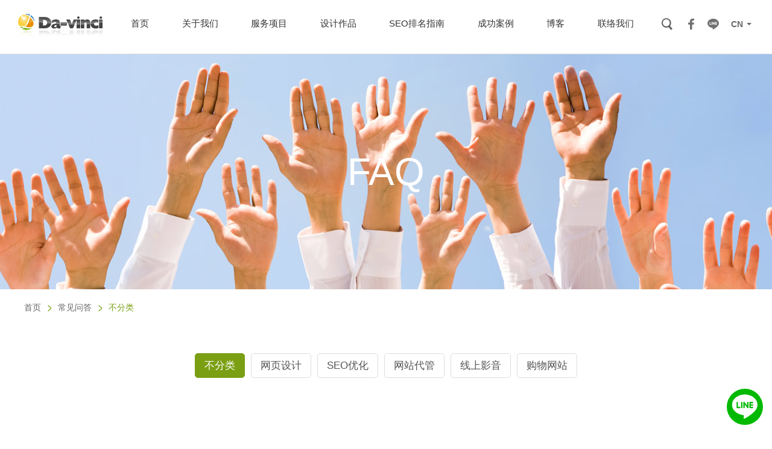

--- FILE ---
content_type: text/html;charset=utf-8
request_url: https://www.da-vinci.com.tw/cn/faq
body_size: 5637
content:
<!DOCTYPE html>
<html lang="zh-cn">
<head>
    <meta http-equiv="Content-Type" content="text/html; charset=utf-8"/>
    <meta charset="utf-8"/>
    <meta name="viewport" content="width=device-width, initial-scale=1.0">

    
<title>常见问答-达文西数位科技</title>
<meta name="keywords" content="常见问答" />
<meta name="description" content="这是达文西数位科技的常见问答，在这边可以看到设计、行销、主机...等常见问答，您想知道的答案都在这边，如果没找到您要的可以打电话会寄EMAIL给我们。" />
<link rel="alternate" href="https://www.da-vinci.com.tw/tw/faq" hreflang="zh-tw" />
<link rel="alternate" href="https://www.da-vinci.com.tw/cn/faq" hreflang="zh-cn" />
<link rel="canonical" href="https://www.da-vinci.com.tw/cn/faq" />


    <!-- favicon 16x16 -->
    <link rel="shortcut icon" href="/templates/default/tem/tw/images/favicon.ico">
    <!-- apple touch icon 57x57 -->
    <link rel="apple-touch-icon" href="/templates/default/tem/tw/images/apple-touch-icon.png">
    <!-- CSS -->
    <link href="/templates/default/tem/tw/css/style.css?v=202510" rel="stylesheet" type="text/css"/>
        <!-- IE設定,新增html5標籤 -->
    <!--[if lt IE 9]>
    <script src="/templates/default/inc/js/html5.js"></script>
    <script src="/templates/default/inc/js/css3-mediaqueries.js"></script>
    <![endif]-->
    <link rel='dns-prefetch' href='//www.googletagmanager.com' />
    <link rel='dns-prefetch' href='//cdn.leadinfo.net' />
    <script>
        dataLayer = [];
    </script>

    <script>window.LayoutConfigure = {"webroot":"\/","baseurl":"\/cn\/"};window.web_root=window.LayoutConfigure.webroot;</script>

    <!-- Google tag (gtag.js) -->
<script async src="https://www.googletagmanager.com/gtag/js?id=G-QM20H6VKGQ"></script>
<script>
  window.dataLayer = window.dataLayer || [];
  function gtag(){dataLayer.push(arguments);}
  gtag('js', new Date());

  gtag('config', 'G-QM20H6VKGQ');
</script>

    
    <style>
        html {
            scroll-behavior: smooth;
        }
    </style>
</head>
<body>
<div id="container">
    <!-- 頁首 START -->
    <header id="header">
        <div class="hd-inner row fjcsb faic">
                        <div id="logo" class="col-auto">
                <a href="/cn/" title="網頁設計-達文西數位科技">
                    <img src="/templates/default/tem/tw/images/logo.svg" alt="網頁設計-達文西數位科技" width="180" height="48" />
                </a>
            </div>
                        <div class="hd-btns col col-sm-auto row fjce faic">
                <div class="item hd-seo d-ml-none">
                    <a class="d-block btn-seo" href="/cn/seo-guide" title="SEO排名指南">
                        <img class="d-block" src="/templates/default/tem/tw/images/btn-seo.svg" width="83" height="36" alt="">
                    </a>	
                </div>
                <div class="item hd-search d-none d-ml-block">
                    <button id="btn-icon-search" class="btn btn-search01" type="button">搜索</button>
                    <div class="node-pc" data-child="dyn-form01">
                        <div class="form-wrap form-skin01 dyn-node" data-node="dyn-form01">
                            <form name="hsForm" method="get" accept-charset="utf-8"
                                enctype="application/x-www-form-urlencoded"
                                action="/cn/search">
                                <div class="group form-group01">
                                    <div class="form-item">
                                        <input class="form-ctrl keyword" type="search" name="q" value="" placeholder="請輸入關鍵字" />
                                        <button class="btn btn-search02" type="submit" value="">搜索</button>
                                    </div>
                                </div>
                            </form>
                        </div>
                    </div>
                </div>
                <div class="item hd-fb d-none">
                    <a class="btn btn-fb" href="https://zh-tw.facebook.com/webdesign.corp" title="达文西脸书专页" target="_blank">f</a>
                </div>
                <div class="item hd-line d-none">
                    <a class="btn-line" href="https://line.me/R/ti/p/%40gwn0923b" title="達文西LINE" target="_blank">LINE</a>
                </div>
                <div class="item hd-lang">
                                                                <nav class="nav-wrap lang-nav">
                                                            <a id="lang-btn" class="nav-title" href="/tw/faq" title="/cn/faq">
                                    <span class="label">CN</span>
                                </a>
                                                        <ul id="lang-list" class="nav-list">
                                                                    <li><a href="/tw/faq" title="TW">TW</a></li>
                                                                    <li><a href="/cn/faq" title="CN">CN</a></li>
                                                            </ul>
                        </nav>
                                    </div>
                <div class="item d-ml-none">
                                        <a class="nav-btn btn btn-thumb" href="#main-nav" title="开启选单">
                        <span class="thumb thumb-1"></span>
                        <span class="thumb thumb-2"></span>
                        <span class="thumb thumb-3"></span>
                    </a>
                                    </div>
            </div>
            <div class="mobile-side">
                <div class="mobile-inner">
                    <!-- 主選單(目前單元li加class:on) START -->
                    <nav id="main-nav" class="nav-wrap main-nav">
                        <ul class="nav-list">
                                                            <li >
                                    <a href="/cn/" title="首页"><span>首页</span></a>
                                                                    </li>
                                                            <li >
                                    <a href="/cn/about" title="关于我们"><span>关于我们</span></a>
                                                                            <div class="sub-nav sub-nav-skin01 ">
                                            <ul>
                                                                                                    <li>
                                                                                                                    <a href="/cn/about"
                                                            title="公司介绍">公司介绍</a>
                                                                                                            </li>
                                                                                                    <li>
                                                                                                                    <a href="/cn/about/team"
                                                            title="专业团队">专业团队</a>
                                                                                                            </li>
                                                                                                    <li>
                                                                                                                    <a href="/cn/SEO-Consulting-Team"
                                                            title="文章作者群">文章作者群</a>
                                                                                                            </li>
                                                                                            </ul>
                                        </div>
                                                                    </li>
                                                            <li >
                                    <a href="/cn/service" title="服务项目"><span>服务项目</span></a>
                                                                            <div class="sub-nav sub-nav-skin02 ">
                                            <ul>
                                                                                                    <li>
                                                                                                                    <dl>
                                                                <dt><a href="/cn/service/webdesign"
                                                                    title="網頁設計">網頁設計</a></dt>
                                                                                                                                    <dd><a href="/cn/service/webdesign"
                                                                        title="网页设计服务">网页设计服务</a></dd>
                                                                                                                                    <dd><a href="/cn/service/half-webdesign"
                                                                        title="客制网页设计">客制网页设计</a></dd>
                                                                                                                                    <dd><a href="/cn/service/assembly_Webite"
                                                                        title="套版网页设计">套版网页设计</a></dd>
                                                                                                                            </dl>
                                                                                                            </li>
                                                                                                    <li>
                                                                                                                    <dl>
                                                                <dt><a href="/cn/service/seo"
                                                                    title="网站行销">网站行销</a></dt>
                                                                                                                                    <dd><a href="/cn/service/seo"
                                                                        title="SEO 关键字排名">SEO 关键字排名</a></dd>
                                                                                                                                    <dd><a href="/cn/service/SEO-global-ranking"
                                                                        title="SEO 国际行销">SEO 国际行销</a></dd>
                                                                                                                                    <dd><a href="/cn/service/google_ads"
                                                                        title="Google Ads 广告">Google Ads 广告</a></dd>
                                                                                                                                    <dd><a href="/cn/service/edm_marketing"
                                                                        title="EDM 主动行销">EDM 主动行销</a></dd>
                                                                                                                            </dl>
                                                                                                            </li>
                                                                                                    <li>
                                                                                                                    <dl>
                                                                <dt><a href="/cn/service/da-video"
                                                                    title="网路服务">网路服务</a></dt>
                                                                                                                                    <dd><a href="/cn/service/da-video"
                                                                        title="线上影音网站">线上影音网站</a></dd>
                                                                                                                                    <dd><a href="/cn/service/da-shop"
                                                                        title="购物网站设计">购物网站设计</a></dd>
                                                                                                                            </dl>
                                                                                                            </li>
                                                                                                    <li>
                                                                                                                    <dl>
                                                                <dt><a href="/cn/service/hosting"
                                                                    title="主机服务">主机服务</a></dt>
                                                                                                                                    <dd><a href="/cn/service/hosting"
                                                                        title="网站代管">网站代管</a></dd>
                                                                                                                                    <dd><a href="/cn/service/security"
                                                                        title="资安服务">资安服务</a></dd>
                                                                                                                            </dl>
                                                                                                            </li>
                                                                                            </ul>
                                        </div>
                                                                    </li>
                                                            <li >
                                    <a href="/cn/work" title="设计作品"><span>设计作品</span></a>
                                                                    </li>
                                                            <li >
                                    <a href="/cn/seo-guide" title="SEO排名指南"><span>SEO排名指南</span></a>
                                                                    </li>
                                                            <li >
                                    <a href="/cn/case" title="成功案例"><span>成功案例</span></a>
                                                                    </li>
                                                            <li >
                                    <a href="/cn/blog" title="博客"><span>博客</span></a>
                                                                            <div class="sub-nav sub-nav-skin01 ">
                                            <ul>
                                                                                                    <li>
                                                                                                                    <a href="/cn/seo"
                                                            title="SEO优化">SEO优化</a>
                                                                                                            </li>
                                                                                                    <li>
                                                                                                                    <a href="/cn/blog/webdesign"
                                                            title="网页设计">网页设计</a>
                                                                                                            </li>
                                                                                                    <li>
                                                                                                                    <a href="/cn/blog/AI-Knowledge"
                                                            title="AI 知識">AI 知識</a>
                                                                                                            </li>
                                                                                                    <li>
                                                                                                                    <a href="/cn/blog/e-commerce"
                                                            title="网路行销">网路行销</a>
                                                                                                            </li>
                                                                                            </ul>
                                        </div>
                                                                    </li>
                                                            <li >
                                    <a href="/cn/contact" title="联络我们"><span>联络我们</span></a>
                                                                    </li>
                                                    </ul>
                    </nav>
                    <!-- 主選單 END -->
                    <div class="node-mobile" data-child="dyn-form01"></div>
                </div>
            </div>
        </div>
    </header>
    <!-- 頁首 END -->
    <!-- 各單元內容 START -->
        <main id="content">
        <div class="page05">
                <div class="banner banner02">
        <div class="figure" style="background-image: url(/uploads/images/1ebf86bc3d5a8f131dd85652a8a7e0cc.jpg)"></div>
        <div class="text">
            <div class="title banner-t01" style="color:">FAQ</div>
        </div>
    </div>
            <div class="path">
                <ul>
                    <li><a href="/cn/" title="首页">首页</a></li>
                    <li><a href="/cn/faq" title="常见问答">常见问答</a></li>
                    <li>不分类</li>
                </ul>
            </div>
            <nav class="nav-wrap nav-skin04 p-1">
                <ul class="nav-list">
                                        <li  class="on"><a href="/cn/faq" title="不分类">不分类</a></li>
                                        <li ><a href="/cn/faq/webdesign" title="网页设计">网页设计</a></li>
                                        <li ><a href="/cn/faq/seo" title="SEO优化">SEO优化</a></li>
                                        <li ><a href="/cn/faq/hosting" title="网站代管">网站代管</a></li>
                                        <li ><a href="/cn/faq/da-video" title="线上影音">线上影音</a></li>
                                        <li ><a href="/cn/faq/da-shop" title="购物网站">购物网站</a></li>
                                    </ul>
            </nav>
            <div class="section p-1">
                <div class="sec-inner sec-w03">
                    <div class="list-group list03">
                        <ul>
                                                        <li><a href="/cn/qa/webdesign-begin" title="我想进行网页设计，要怎么开始？">我想进行网页设计，要怎么开始？</a></li>
                                                        <li><a href="/cn/qa/webdesign-choice" title="如何选择专业的网页设计公司?">如何选择专业的网页设计公司?</a></li>
                                                        <li><a href="/cn/qa/webdesign-process" title="网页设计流程有哪些呢？ 我该准备什么资料？">网页设计流程有哪些呢？ 我该准备什么资料？</a></li>
                                                        <li><a href="/cn/qa/webdesign-half-assembly" title="套版网站 VS 客制化网站. 该怎么选择?">套版网站 VS 客制化网站. 该怎么选择?</a></li>
                                                        <li><a href="/cn/qa/assembly-price" title="套版设计费用差距很大，到底差在哪?">套版设计费用差距很大，到底差在哪?</a></li>
                                                        <li><a href="/cn/qa/webdesign-cheap" title="为什么有些网页设计公司费用这么便宜？">为什么有些网页设计公司费用这么便宜？</a></li>
                                                        <li><a href="/cn/qa/assembly-whatis" title="怎么分辨是不是套版网页设计?">怎么分辨是不是套版网页设计?</a></li>
                                                        <li><a href="/cn/qa/webdesign-assembly-choice" title="套版网页设计公司这么多，我该怎么选择?">套版网页设计公司这么多，我该怎么选择?</a></li>
                                                        <li><a href="/cn/qa/webdesign-pricelist" title="网站维护费有哪些项目？">网站维护费有哪些项目？</a></li>
                                                        <li><a href="/cn/qa/webdesign-time" title="网站制作需要多少时间可以完成?">网站制作需要多少时间可以完成?</a></li>
                                                        <li><a href="/cn/qa/webdesign-rwd-mobile" title="手机版网站 、RWD响应式网站，差在哪?">手机版网站 、RWD响应式网站，差在哪?</a></li>
                                                        <li><a href="/cn/qa/webdesign-cms" title="静态网站? 动态网站? 该怎么选择呢?">静态网站? 动态网站? 该怎么选择呢?</a></li>
                                                        <li><a href="/cn/qa/seo-what" title="SEO是什么? 网站为什么要做SEO?">SEO是什么? 网站为什么要做SEO?</a></li>
                                                        <li><a href="/cn/qa/seo-self" title="我可以自己做SEO吗?">我可以自己做SEO吗?</a></li>
                                                        <li><a href="/cn/qa/sef" title="SEF是什么? 应该怎么做?">SEF是什么? 应该怎么做?</a></li>
                                                        <li><a href="/cn/qa-google-seo" title="搜寻引擎是怎样决定关键字排名的?">搜寻引擎是怎样决定关键字排名的?</a></li>
                                                        <li><a href="/cn/qa/webdesign-hosting" title="什么是网站代管? 收费不一样差在哪?">什么是网站代管? 收费不一样差在哪?</a></li>
                                                        <li><a href="/cn/qa/host-self" title="可以在公司自架主机放网站吗?">可以在公司自架主机放网站吗?</a></li>
                                                        <li><a href="/cn/qa/clound-server" title="什么是虚拟主机? 云主机? 独立主机?">什么是虚拟主机? 云主机? 独立主机?</a></li>
                                                        <li><a href="/cn/qa/seo-sef-good" title="SEO跟网站做得好不好有关吗?">SEO跟网站做得好不好有关吗?</a></li>
                                                    </ul>
                    </div>
                        <nav class="page-limit row fjcc faic">
        <ul class="col-12 col-sm-auto row fjcc faic fs16">
            <li class="on"><a href="#0">1</a></li><li><a href="/cn/faq?page=2">2</a></li><li><a href="/cn/faq?page=3">3</a></li><li><a href="/cn/faq?page=4">4</a></li>
        </ul>

        

        
            <div class="btn-next col col-sm-auto">
                <a class="row fjce faic fs18" href="/cn/faq?page=2">
                    <strong>NEXT</strong>
                    <img src="/templates/default/tem/tw/images/icon-next1.svg" width="10" height="18" alt="">
                </a>
            </div>
        
    </nav>
                </div>
            </div>
        </div>
        <div class="model-offers px-1 py-2">
            <div class="sec-inner sec-inner01">
                <div class="text">
                    <h3 class="title t06">超值套版網站，優惠特價 <span>$ NT 62,000</span></h3>
                    <a class="btn btn-skin04" href="/contact" title="請與我們聯繫">請與我們聯繫</a>
                </div>
            </div>
        </div>
    </main>
    <!-- 各單元內容 END -->
    <!-- 頁尾 START-->
    <footer id="footer">
        <div class="add2line"><a href="https://line.me/R/ti/p/%40gwn0923b" target="_blank" title="加入Line好友"><img alt="加入Line好友" height="40" src="/templates/default/tem/tw/images/line-pic.png" width="278" /></a></div>

        <div class="row fjcc w13">
            <!-- 頁尾選單 START -->
            <nav id="footer-nav" class="nav-wrap footer-nav col-12 col-lg">
                <ul class="nav-list">
                                            <li class="">
                            <a href="/cn/about" title="关于达文西">关于达文西</a>
                                                            <div class="sub-nav">
                                    <ul>
                                                                                    <li>
                                                <a href="/cn/about" title="公司介绍">公司介绍</a>
                                            </li>
                                                                                    <li>
                                                <a href="/cn/about/team" title="专业团队">专业团队</a>
                                            </li>
                                                                                    <li>
                                                <a href="/cn/SEO-Consulting-Team" title="文章作者群">文章作者群</a>
                                            </li>
                                                                            </ul>
                                </div>
                                                    </li>
                                            <li class="">
                            <a href="/cn/service" title="服务项目">服务项目</a>
                                                            <div class="sub-nav">
                                    <ul>
                                                                                    <li>
                                                <a href="/cn/service/webdesign" title="網頁設計">網頁設計</a>
                                            </li>
                                                                                    <li>
                                                <a href="/cn/service/seo" title="网站行销">网站行销</a>
                                            </li>
                                                                                    <li>
                                                <a href="/cn/service/da-video" title="网路服务">网路服务</a>
                                            </li>
                                                                                    <li>
                                                <a href="/cn/service/hosting" title="主机服务">主机服务</a>
                                            </li>
                                                                            </ul>
                                </div>
                                                    </li>
                                            <li class="">
                            <a href="/cn/work" title="网页设计作品">网页设计作品</a>
                                                            <div class="sub-nav">
                                    <ul>
                                                                                    <li>
                                                <a href="/cn/work/mlectronic_motor" title="电子电机">电子电机</a>
                                            </li>
                                                                                    <li>
                                                <a href="/cn/work/handtools_hardware_fitting" title="五金工具">五金工具</a>
                                            </li>
                                                                                    <li>
                                                <a href="/cn/work/transportation_Industry" title="交通产业">交通产业</a>
                                            </li>
                                                                                    <li>
                                                <a href="/cn/work/organization" title="机关组织">机关组织</a>
                                            </li>
                                                                            </ul>
                                </div>
                                                    </li>
                                            <li class="">
                            <a href="/cn/seo-guide" title="SEO排名指南">SEO排名指南</a>
                                                            <div class="sub-nav">
                                    <ul>
                                                                                    <li>
                                                <a href="/cn/seo-guide/basic-knowledge" title="SEO基础知识">SEO基础知识</a>
                                            </li>
                                                                                    <li>
                                                <a href="/cn/seo-guide/webside-structure" title="架构优化">架构优化</a>
                                            </li>
                                                                                    <li>
                                                <a href="/cn/seo-guide/content-optimization" title="内容优化">内容优化</a>
                                            </li>
                                                                                    <li>
                                                <a href="/cn/seo-guide/webside-link-optimization" title="连结优化">连结优化</a>
                                            </li>
                                                                            </ul>
                                </div>
                                                    </li>
                                            <li class="">
                            <a href="/cn/case" title="成功案例">成功案例</a>
                                                    </li>
                                            <li class="">
                            <a href="/cn/faq" title="常见问答">常见问答</a>
                                                            <div class="sub-nav">
                                    <ul>
                                                                                    <li>
                                                <a href="/cn/faq/webdesign" title="网页设计">网页设计</a>
                                            </li>
                                                                                    <li>
                                                <a href="/cn/faq/seo" title="SEO优化">SEO优化</a>
                                            </li>
                                                                                    <li>
                                                <a href="/cn/faq/hosting" title="网站代管">网站代管</a>
                                            </li>
                                                                                    <li>
                                                <a href="/cn/faq/da-video" title="线上影音">线上影音</a>
                                            </li>
                                                                            </ul>
                                </div>
                                                    </li>
                                            <li class="">
                            <a href="/cn/blog" title="博客">博客</a>
                                                            <div class="sub-nav">
                                    <ul>
                                                                                    <li>
                                                <a href="/cn/seo" title="SEO优化">SEO优化</a>
                                            </li>
                                                                                    <li>
                                                <a href="/cn/blog/webdesign" title="网页设计">网页设计</a>
                                            </li>
                                                                                    <li>
                                                <a href="/cn/blog/AI-Knowledge" title="AI 知識">AI 知識</a>
                                            </li>
                                                                                    <li>
                                                <a href="/cn/blog/e-commerce" title="网路行销">网路行销</a>
                                            </li>
                                                                            </ul>
                                </div>
                                                    </li>
                                            <li class="">
                            <a href="/cn/contact" title="联络我们">联络我们</a>
                                                            <div class="sub-nav">
                                    <ul>
                                                                                    <li>
                                                <a href="/cn/contact" title="需求询问单">需求询问单</a>
                                            </li>
                                                                            </ul>
                                </div>
                                                    </li>
                                    </ul>
            </nav>
            <!-- 頁尾選單 END -->
            <div class="pm">
<div class="row">
<div>
<h2>业务联络</h2>

<div class="tel fs18">TEL：<a href="tel:+886437019988" style="text-decoration: none;" title="+886437019988">+886 437019988</a></div>
<a class="figure-m0" href="https://line.me/R/ti/p/%40gwn0923b" target="_blank" title="居家上班LINE服務"><img alt="居家上班LINE服務" height="39" src="https://www.da-vinci.com.tw/templates/default/tem/tw/images/line-home.svg" width="110" /> </a></div>
</div>
</div>

            <div class="service-link col-12"><a class="icon-mail" href="mailto:sales@da-vinci.com.tw" title="联络达文西">联络达文西</a> <a class="icon-facebook" href="https://zh-tw.facebook.com/webdesign.corp" target="_blank" title="达文西脸书专页">达文西粉丝专页</a> <a class="icon-location" href="https://maps.app.goo.gl/GT4YBscckxNZeP1p8" target="_blank" title="公司位置">MAP</a> <a class="icon-line" href="https://line.me/R/ti/p/%40gwn0923b" target="_blank" title="LINE">LINE</a></div>

<div class="corp-info col-12 tc">
<address><a href="https://goo.gl/maps/r2GR89kqpMt" target="_blank" title="402 台中市南区忠明南路787号11楼之1">402 台中市南区忠明南路787号11楼之1</a></address>

<div class="row fjcc">
<div class="color-white">TEL : <a href="tel:0437019988" title="04-37019988">04-37019988</a></div>

<div>FAX : 04-3701-5588</div>

<div><strong>需求询问</strong>&nbsp; <a class="mail" href="mailto:sales@da-vinci.com.tw?subject=%E9%9C%80%E6%B1%82%E8%A9%A2%E5%95%8F" title="联络达文西">sales@da-vinci.com.tw</a></div>

<div><strong>客户服务</strong>&nbsp; <a class="mail" href="mailto:service@da-vinci.com.tw?subject=%E6%9C%8D%E5%8B%99%E8%A9%A2%E5%95%8F" title="联络达文西">service@da-vinci.com.tw</a></div>

<div>Copyright &copy; 2005-2024&nbsp;达文西数位科技&nbsp; <a class="fs12" href="https://www.da-vinci.com.tw/cn/privacy" title="使用者条款">使用者条款</a></div>
</div>
</div>

        </div>
    </footer>
    <div class="fb-customerchat"
         page_id="396878660855417"
         logged_in_greeting="您好，需要我們的服務嗎?"
         logged_out_greeting="您好，需要我們的服務嗎?"
         greeting_dialog_display="hide">
    </div>
    <div id="mask-bg"></div><!-- 行動裝置遮罩 -->
    <a class="btn btn-line-contact" href="https://line.me/R/ti/p/%40gwn0923b" target="_blank" title="線上客服">線上客服</a>
    <a id="go-top" class="btn btn-top" href="#" title="GO TOP">TOP</a>
    <!-- 頁尾 END -->
</div>
    <script type="text/javascript" src="/templates/default/inc/js/jquery.js?v=202301301630"></script>
    <script type="text/javascript" src="/templates/default/inc/js/comm.js"></script>

    



</body>
</html>


--- FILE ---
content_type: text/css
request_url: https://www.da-vinci.com.tw/templates/default/tem/tw/css/style.css?v=202510
body_size: 31133
content:
@charset "UTF-8";/*! normalize.css v4.1.1 | MIT License | github.com/necolas/normalize.css */html{font-family:sans-serif;-ms-text-size-adjust:100%;-webkit-text-size-adjust:100%}body{margin:0}article,aside,details,figcaption,figure,footer,header,main,menu,nav,section,summary{display:block}audio,canvas,progress,video{display:inline-block}audio:not([controls]){display:none;height:0}progress{vertical-align:baseline}[hidden],template{display:none}a{background-color:transparent;-webkit-text-decoration-skip:objects}a:active,a:hover{outline-width:0}abbr[title]{border-bottom:none;text-decoration:underline;-webkit-text-decoration:underline dotted;text-decoration:underline dotted}b,strong{font-weight:inherit}b,strong{font-weight:bolder}dfn{font-style:italic}h1{font-size:2em;margin:.67em 0}mark{background-color:#ff0;color:#000}small{font-size:80%}sub,sup{font-size:75%;line-height:0;position:relative;vertical-align:baseline}sub{bottom:-.25em}sup{top:-.5em}img{max-width:100%;height:auto;border-style:none}svg:not(:root){overflow:hidden}code,kbd,pre,samp{font-family:monospace,monospace;font-size:1em}figure{margin:0}hr{-webkit-box-sizing:content-box;box-sizing:content-box;height:0;overflow:visible}button,input,select,textarea{font:inherit;margin:0}optgroup{font-weight:700}button,input{overflow:visible}button,select{text-transform:none}[type=reset],[type=submit],button,html [type=button]{-webkit-appearance:button;cursor:pointer}[type=button]::-moz-focus-inner,[type=reset]::-moz-focus-inner,[type=submit]::-moz-focus-inner,button::-moz-focus-inner{border-style:none;padding:0}[type=button]:-moz-focusring,[type=reset]:-moz-focusring,[type=submit]:-moz-focusring,button:-moz-focusring{outline:1px dotted ButtonText}fieldset{border:1px solid silver;margin:0 2px;padding:.35em .625em .75em}legend{-webkit-box-sizing:border-box;box-sizing:border-box;color:inherit;display:table;max-width:100%;padding:0;white-space:normal}textarea{overflow:auto}[type=checkbox],[type=radio]{-webkit-box-sizing:border-box;box-sizing:border-box;padding:0}[type=number]::-webkit-inner-spin-button,[type=number]::-webkit-outer-spin-button{height:auto}[type=search]{-webkit-appearance:textfield;outline-offset:-2px}[type=search]::-webkit-search-cancel-button,[type=search]::-webkit-search-decoration{-webkit-appearance:none}::-webkit-input-placeholder{color:inherit;opacity:.54}::-webkit-file-upload-button{-webkit-appearance:button;font:inherit}.clear:after,.page02 .about-figure:after{content:".";display:block;height:0;clear:both;visibility:hidden}.swiper-container{margin:0 auto;position:relative;overflow:hidden;list-style:none;padding:0;z-index:1}.swiper-container-no-flexbox .swiper-slide{float:left}.swiper-container-vertical>.swiper-wrapper{-webkit-box-orient:vertical;-ms-flex-direction:column;flex-direction:column}.swiper-wrapper{position:relative;width:100%;height:100%;z-index:1;display:-webkit-box;display:-ms-flexbox;display:flex;-webkit-transition-property:-webkit-transform;transition-property:-webkit-transform;transition-property:transform;transition-property:transform,-webkit-transform;-webkit-box-sizing:content-box;box-sizing:content-box}.swiper-container-android .swiper-slide,.swiper-wrapper{-webkit-transform:translate3d(0,0,0);transform:translate3d(0,0,0)}.swiper-container-multirow>.swiper-wrapper{-ms-flex-wrap:wrap;flex-wrap:wrap}.swiper-container-free-mode>.swiper-wrapper{-webkit-transition-timing-function:ease-out;transition-timing-function:ease-out;margin:0 auto}.swiper-slide{-ms-flex-negative:0;flex-shrink:0;width:100%;height:100%;position:relative;-webkit-transition-property:-webkit-transform;transition-property:-webkit-transform;transition-property:transform;transition-property:transform,-webkit-transform}.swiper-invisible-blank-slide{visibility:hidden}.swiper-container-autoheight,.swiper-container-autoheight .swiper-slide{height:auto}.swiper-container-autoheight .swiper-wrapper{-webkit-box-align:start;-ms-flex-align:start;align-items:flex-start;-webkit-transition-property:height,-webkit-transform;transition-property:height,-webkit-transform;transition-property:transform,height;transition-property:transform,height,-webkit-transform}.swiper-container-3d{-webkit-perspective:1200px;perspective:1200px}.swiper-container-3d .swiper-cube-shadow,.swiper-container-3d .swiper-slide,.swiper-container-3d .swiper-slide-shadow-bottom,.swiper-container-3d .swiper-slide-shadow-left,.swiper-container-3d .swiper-slide-shadow-right,.swiper-container-3d .swiper-slide-shadow-top,.swiper-container-3d .swiper-wrapper{-webkit-transform-style:preserve-3d;transform-style:preserve-3d}.swiper-container-3d .swiper-slide-shadow-bottom,.swiper-container-3d .swiper-slide-shadow-left,.swiper-container-3d .swiper-slide-shadow-right,.swiper-container-3d .swiper-slide-shadow-top{position:absolute;left:0;top:0;width:100%;height:100%;pointer-events:none;z-index:10}.swiper-container-3d .swiper-slide-shadow-left{background-image:-webkit-gradient(linear,right top,left top,from(rgba(0,0,0,.5)),to(rgba(0,0,0,0)));background-image:linear-gradient(to left,rgba(0,0,0,.5),rgba(0,0,0,0))}.swiper-container-3d .swiper-slide-shadow-right{background-image:-webkit-gradient(linear,left top,right top,from(rgba(0,0,0,.5)),to(rgba(0,0,0,0)));background-image:linear-gradient(to right,rgba(0,0,0,.5),rgba(0,0,0,0))}.swiper-container-3d .swiper-slide-shadow-top{background-image:-webkit-gradient(linear,left bottom,left top,from(rgba(0,0,0,.5)),to(rgba(0,0,0,0)));background-image:linear-gradient(to top,rgba(0,0,0,.5),rgba(0,0,0,0))}.swiper-container-3d .swiper-slide-shadow-bottom{background-image:-webkit-gradient(linear,left top,left bottom,from(rgba(0,0,0,.5)),to(rgba(0,0,0,0)));background-image:linear-gradient(to bottom,rgba(0,0,0,.5),rgba(0,0,0,0))}.swiper-container-wp8-horizontal,.swiper-container-wp8-horizontal>.swiper-wrapper{-ms-touch-action:pan-y;touch-action:pan-y}.swiper-container-wp8-vertical,.swiper-container-wp8-vertical>.swiper-wrapper{-ms-touch-action:pan-x;touch-action:pan-x}.swiper-button-next,.swiper-button-prev{position:absolute;top:50%;width:27px;height:44px;margin-top:-22px;z-index:10;cursor:pointer;background-size:27px 44px;background-position:center;background-repeat:no-repeat}.swiper-button-next.swiper-button-disabled,.swiper-button-prev.swiper-button-disabled{opacity:.35;cursor:auto;pointer-events:none}.swiper-button-prev,.swiper-container-rtl .swiper-button-next{background-image:url("data:image/svg+xml;charset=utf-8,%3Csvg%20xmlns%3D'http%3A%2F%2Fwww.w3.org%2F2000%2Fsvg'%20viewBox%3D'0%200%2027%2044'%3E%3Cpath%20d%3D'M0%2C22L22%2C0l2.1%2C2.1L4.2%2C22l19.9%2C19.9L22%2C44L0%2C22L0%2C22L0%2C22z'%20fill%3D'%23007aff'%2F%3E%3C%2Fsvg%3E");left:10px;right:auto}.swiper-button-next,.swiper-container-rtl .swiper-button-prev{background-image:url("data:image/svg+xml;charset=utf-8,%3Csvg%20xmlns%3D'http%3A%2F%2Fwww.w3.org%2F2000%2Fsvg'%20viewBox%3D'0%200%2027%2044'%3E%3Cpath%20d%3D'M27%2C22L27%2C22L5%2C44l-2.1-2.1L22.8%2C22L2.9%2C2.1L5%2C0L27%2C22L27%2C22z'%20fill%3D'%23007aff'%2F%3E%3C%2Fsvg%3E");right:10px;left:auto}.swiper-button-prev.swiper-button-white,.swiper-container-rtl .swiper-button-next.swiper-button-white{background-image:url("data:image/svg+xml;charset=utf-8,%3Csvg%20xmlns%3D'http%3A%2F%2Fwww.w3.org%2F2000%2Fsvg'%20viewBox%3D'0%200%2027%2044'%3E%3Cpath%20d%3D'M0%2C22L22%2C0l2.1%2C2.1L4.2%2C22l19.9%2C19.9L22%2C44L0%2C22L0%2C22L0%2C22z'%20fill%3D'%23ffffff'%2F%3E%3C%2Fsvg%3E")}.swiper-button-next.swiper-button-white,.swiper-container-rtl .swiper-button-prev.swiper-button-white{background-image:url("data:image/svg+xml;charset=utf-8,%3Csvg%20xmlns%3D'http%3A%2F%2Fwww.w3.org%2F2000%2Fsvg'%20viewBox%3D'0%200%2027%2044'%3E%3Cpath%20d%3D'M27%2C22L27%2C22L5%2C44l-2.1-2.1L22.8%2C22L2.9%2C2.1L5%2C0L27%2C22L27%2C22z'%20fill%3D'%23ffffff'%2F%3E%3C%2Fsvg%3E")}.swiper-button-prev.swiper-button-black,.swiper-container-rtl .swiper-button-next.swiper-button-black{background-image:url("data:image/svg+xml;charset=utf-8,%3Csvg%20xmlns%3D'http%3A%2F%2Fwww.w3.org%2F2000%2Fsvg'%20viewBox%3D'0%200%2027%2044'%3E%3Cpath%20d%3D'M0%2C22L22%2C0l2.1%2C2.1L4.2%2C22l19.9%2C19.9L22%2C44L0%2C22L0%2C22L0%2C22z'%20fill%3D'%23000000'%2F%3E%3C%2Fsvg%3E")}.swiper-button-next.swiper-button-black,.swiper-container-rtl .swiper-button-prev.swiper-button-black{background-image:url("data:image/svg+xml;charset=utf-8,%3Csvg%20xmlns%3D'http%3A%2F%2Fwww.w3.org%2F2000%2Fsvg'%20viewBox%3D'0%200%2027%2044'%3E%3Cpath%20d%3D'M27%2C22L27%2C22L5%2C44l-2.1-2.1L22.8%2C22L2.9%2C2.1L5%2C0L27%2C22L27%2C22z'%20fill%3D'%23000000'%2F%3E%3C%2Fsvg%3E")}.swiper-button-lock{display:none}.swiper-pagination{position:absolute;text-align:center;-webkit-transition:.3s opacity;transition:.3s opacity;-webkit-transform:translate3d(0,0,0);transform:translate3d(0,0,0);z-index:10}.swiper-pagination.swiper-pagination-hidden{opacity:0}.swiper-container-horizontal>.swiper-pagination-bullets,.swiper-pagination-custom,.swiper-pagination-fraction{bottom:10px;left:0;width:100%}.swiper-pagination-bullets-dynamic{overflow:hidden;font-size:0}.swiper-pagination-bullets-dynamic .swiper-pagination-bullet{-webkit-transform:scale(.33);-ms-transform:scale(.33);transform:scale(.33);position:relative}.swiper-pagination-bullets-dynamic .swiper-pagination-bullet-active{-webkit-transform:scale(1);-ms-transform:scale(1);transform:scale(1)}.swiper-pagination-bullets-dynamic .swiper-pagination-bullet-active-main{-webkit-transform:scale(1);-ms-transform:scale(1);transform:scale(1)}.swiper-pagination-bullets-dynamic .swiper-pagination-bullet-active-prev{-webkit-transform:scale(.66);-ms-transform:scale(.66);transform:scale(.66)}.swiper-pagination-bullets-dynamic .swiper-pagination-bullet-active-prev-prev{-webkit-transform:scale(.33);-ms-transform:scale(.33);transform:scale(.33)}.swiper-pagination-bullets-dynamic .swiper-pagination-bullet-active-next{-webkit-transform:scale(.66);-ms-transform:scale(.66);transform:scale(.66)}.swiper-pagination-bullets-dynamic .swiper-pagination-bullet-active-next-next{-webkit-transform:scale(.33);-ms-transform:scale(.33);transform:scale(.33)}.swiper-pagination-bullet{width:8px;height:8px;display:inline-block;border-radius:100%;background:#000;opacity:.2}button.swiper-pagination-bullet{border:none;margin:0;padding:0;-webkit-box-shadow:none;box-shadow:none;-webkit-appearance:none;-moz-appearance:none;appearance:none}.swiper-pagination-clickable .swiper-pagination-bullet{cursor:pointer}.swiper-pagination-bullet-active{opacity:1;background:#007aff}.swiper-container-vertical>.swiper-pagination-bullets{right:10px;top:50%;-webkit-transform:translate3d(0,-50%,0);transform:translate3d(0,-50%,0)}.swiper-container-vertical>.swiper-pagination-bullets .swiper-pagination-bullet{margin:6px 0;display:block}.swiper-container-vertical>.swiper-pagination-bullets.swiper-pagination-bullets-dynamic{top:50%;-webkit-transform:translateY(-50%);-ms-transform:translateY(-50%);transform:translateY(-50%);width:8px}.swiper-container-vertical>.swiper-pagination-bullets.swiper-pagination-bullets-dynamic .swiper-pagination-bullet{display:inline-block;-webkit-transition:.2s transform,.2s top,.2s -webkit-transform;transition:.2s transform,.2s top,.2s -webkit-transform}.swiper-container-horizontal>.swiper-pagination-bullets .swiper-pagination-bullet{margin:0 4px}.swiper-container-horizontal>.swiper-pagination-bullets.swiper-pagination-bullets-dynamic{left:50%;-webkit-transform:translateX(-50%);-ms-transform:translateX(-50%);transform:translateX(-50%);white-space:nowrap}.swiper-container-horizontal>.swiper-pagination-bullets.swiper-pagination-bullets-dynamic .swiper-pagination-bullet{-webkit-transition:.2s transform,.2s left,.2s -webkit-transform;transition:.2s transform,.2s left,.2s -webkit-transform}.swiper-container-horizontal.swiper-container-rtl>.swiper-pagination-bullets-dynamic .swiper-pagination-bullet{-webkit-transition:.2s transform,.2s right,.2s -webkit-transform;transition:.2s transform,.2s right,.2s -webkit-transform}.swiper-pagination-progressbar{background:rgba(0,0,0,.25);position:absolute}.swiper-pagination-progressbar .swiper-pagination-progressbar-fill{background:#007aff;position:absolute;left:0;top:0;width:100%;height:100%;-webkit-transform:scale(0);-ms-transform:scale(0);transform:scale(0);-webkit-transform-origin:left top;-ms-transform-origin:left top;transform-origin:left top}.swiper-container-rtl .swiper-pagination-progressbar .swiper-pagination-progressbar-fill{-webkit-transform-origin:right top;-ms-transform-origin:right top;transform-origin:right top}.swiper-container-horizontal>.swiper-pagination-progressbar{width:100%;height:4px;left:0;top:0}.swiper-container-vertical>.swiper-pagination-progressbar{width:4px;height:100%;left:0;top:0}.swiper-pagination-white .swiper-pagination-bullet-active{background:#fff}.swiper-pagination-progressbar.swiper-pagination-white{background:rgba(255,255,255,.25)}.swiper-pagination-progressbar.swiper-pagination-white .swiper-pagination-progressbar-fill{background:#fff}.swiper-pagination-black .swiper-pagination-bullet-active{background:#000}.swiper-pagination-progressbar.swiper-pagination-black{background:rgba(0,0,0,.25)}.swiper-pagination-progressbar.swiper-pagination-black .swiper-pagination-progressbar-fill{background:#000}.swiper-pagination-lock{display:none}.swiper-scrollbar{border-radius:10px;position:relative;-ms-touch-action:none;background:rgba(0,0,0,.1)}.swiper-container-horizontal>.swiper-scrollbar{position:absolute;left:1%;bottom:3px;z-index:50;height:5px;width:98%}.swiper-container-vertical>.swiper-scrollbar{position:absolute;right:3px;top:1%;z-index:50;width:5px;height:98%}.swiper-scrollbar-drag{height:100%;width:100%;position:relative;background:rgba(0,0,0,.5);border-radius:10px;left:0;top:0}.swiper-scrollbar-cursor-drag{cursor:move}.swiper-scrollbar-lock{display:none}.swiper-zoom-container{width:100%;height:100%;display:-webkit-box;display:-ms-flexbox;display:flex;-webkit-box-pack:center;-ms-flex-pack:center;justify-content:center;-webkit-box-align:center;-ms-flex-align:center;align-items:center;text-align:center}.swiper-zoom-container>canvas,.swiper-zoom-container>img,.swiper-zoom-container>svg{max-width:100%;max-height:100%;-o-object-fit:contain;object-fit:contain}.swiper-slide-zoomed{cursor:move}.swiper-lazy-preloader{width:42px;height:42px;position:absolute;left:50%;top:50%;margin-left:-21px;margin-top:-21px;z-index:10;-webkit-transform-origin:50%;-ms-transform-origin:50%;transform-origin:50%;-webkit-animation:swiper-preloader-spin 1s steps(12,end) infinite;animation:swiper-preloader-spin 1s steps(12,end) infinite}.swiper-lazy-preloader:after{display:block;content:'';width:100%;height:100%;background-image:url("data:image/svg+xml;charset=utf-8,%3Csvg%20viewBox%3D'0%200%20120%20120'%20xmlns%3D'http%3A%2F%2Fwww.w3.org%2F2000%2Fsvg'%20xmlns%3Axlink%3D'http%3A%2F%2Fwww.w3.org%2F1999%2Fxlink'%3E%3Cdefs%3E%3Cline%20id%3D'l'%20x1%3D'60'%20x2%3D'60'%20y1%3D'7'%20y2%3D'27'%20stroke%3D'%236c6c6c'%20stroke-width%3D'11'%20stroke-linecap%3D'round'%2F%3E%3C%2Fdefs%3E%3Cg%3E%3Cuse%20xlink%3Ahref%3D'%23l'%20opacity%3D'.27'%2F%3E%3Cuse%20xlink%3Ahref%3D'%23l'%20opacity%3D'.27'%20transform%3D'rotate(30%2060%2C60)'%2F%3E%3Cuse%20xlink%3Ahref%3D'%23l'%20opacity%3D'.27'%20transform%3D'rotate(60%2060%2C60)'%2F%3E%3Cuse%20xlink%3Ahref%3D'%23l'%20opacity%3D'.27'%20transform%3D'rotate(90%2060%2C60)'%2F%3E%3Cuse%20xlink%3Ahref%3D'%23l'%20opacity%3D'.27'%20transform%3D'rotate(120%2060%2C60)'%2F%3E%3Cuse%20xlink%3Ahref%3D'%23l'%20opacity%3D'.27'%20transform%3D'rotate(150%2060%2C60)'%2F%3E%3Cuse%20xlink%3Ahref%3D'%23l'%20opacity%3D'.37'%20transform%3D'rotate(180%2060%2C60)'%2F%3E%3Cuse%20xlink%3Ahref%3D'%23l'%20opacity%3D'.46'%20transform%3D'rotate(210%2060%2C60)'%2F%3E%3Cuse%20xlink%3Ahref%3D'%23l'%20opacity%3D'.56'%20transform%3D'rotate(240%2060%2C60)'%2F%3E%3Cuse%20xlink%3Ahref%3D'%23l'%20opacity%3D'.66'%20transform%3D'rotate(270%2060%2C60)'%2F%3E%3Cuse%20xlink%3Ahref%3D'%23l'%20opacity%3D'.75'%20transform%3D'rotate(300%2060%2C60)'%2F%3E%3Cuse%20xlink%3Ahref%3D'%23l'%20opacity%3D'.85'%20transform%3D'rotate(330%2060%2C60)'%2F%3E%3C%2Fg%3E%3C%2Fsvg%3E");background-position:50%;background-size:100%;background-repeat:no-repeat}.swiper-lazy-preloader-white:after{background-image:url("data:image/svg+xml;charset=utf-8,%3Csvg%20viewBox%3D'0%200%20120%20120'%20xmlns%3D'http%3A%2F%2Fwww.w3.org%2F2000%2Fsvg'%20xmlns%3Axlink%3D'http%3A%2F%2Fwww.w3.org%2F1999%2Fxlink'%3E%3Cdefs%3E%3Cline%20id%3D'l'%20x1%3D'60'%20x2%3D'60'%20y1%3D'7'%20y2%3D'27'%20stroke%3D'%23fff'%20stroke-width%3D'11'%20stroke-linecap%3D'round'%2F%3E%3C%2Fdefs%3E%3Cg%3E%3Cuse%20xlink%3Ahref%3D'%23l'%20opacity%3D'.27'%2F%3E%3Cuse%20xlink%3Ahref%3D'%23l'%20opacity%3D'.27'%20transform%3D'rotate(30%2060%2C60)'%2F%3E%3Cuse%20xlink%3Ahref%3D'%23l'%20opacity%3D'.27'%20transform%3D'rotate(60%2060%2C60)'%2F%3E%3Cuse%20xlink%3Ahref%3D'%23l'%20opacity%3D'.27'%20transform%3D'rotate(90%2060%2C60)'%2F%3E%3Cuse%20xlink%3Ahref%3D'%23l'%20opacity%3D'.27'%20transform%3D'rotate(120%2060%2C60)'%2F%3E%3Cuse%20xlink%3Ahref%3D'%23l'%20opacity%3D'.27'%20transform%3D'rotate(150%2060%2C60)'%2F%3E%3Cuse%20xlink%3Ahref%3D'%23l'%20opacity%3D'.37'%20transform%3D'rotate(180%2060%2C60)'%2F%3E%3Cuse%20xlink%3Ahref%3D'%23l'%20opacity%3D'.46'%20transform%3D'rotate(210%2060%2C60)'%2F%3E%3Cuse%20xlink%3Ahref%3D'%23l'%20opacity%3D'.56'%20transform%3D'rotate(240%2060%2C60)'%2F%3E%3Cuse%20xlink%3Ahref%3D'%23l'%20opacity%3D'.66'%20transform%3D'rotate(270%2060%2C60)'%2F%3E%3Cuse%20xlink%3Ahref%3D'%23l'%20opacity%3D'.75'%20transform%3D'rotate(300%2060%2C60)'%2F%3E%3Cuse%20xlink%3Ahref%3D'%23l'%20opacity%3D'.85'%20transform%3D'rotate(330%2060%2C60)'%2F%3E%3C%2Fg%3E%3C%2Fsvg%3E")}@-webkit-keyframes swiper-preloader-spin{100%{-webkit-transform:rotate(360deg);transform:rotate(360deg)}}@keyframes swiper-preloader-spin{100%{-webkit-transform:rotate(360deg);transform:rotate(360deg)}}.swiper-container .swiper-notification{position:absolute;left:0;top:0;pointer-events:none;opacity:0;z-index:-1000}.swiper-container-fade.swiper-container-free-mode .swiper-slide{-webkit-transition-timing-function:ease-out;transition-timing-function:ease-out}.swiper-container-fade .swiper-slide{pointer-events:none;-webkit-transition-property:opacity;transition-property:opacity}.swiper-container-fade .swiper-slide .swiper-slide{pointer-events:none}.swiper-container-fade .swiper-slide-active,.swiper-container-fade .swiper-slide-active .swiper-slide-active{pointer-events:auto}.swiper-container-cube{overflow:visible}.swiper-container-cube .swiper-slide{pointer-events:none;-webkit-backface-visibility:hidden;backface-visibility:hidden;z-index:1;visibility:hidden;-webkit-transform-origin:0 0;-ms-transform-origin:0 0;transform-origin:0 0;width:100%;height:100%}.swiper-container-cube .swiper-slide .swiper-slide{pointer-events:none}.swiper-container-cube.swiper-container-rtl .swiper-slide{-webkit-transform-origin:100% 0;-ms-transform-origin:100% 0;transform-origin:100% 0}.swiper-container-cube .swiper-slide-active,.swiper-container-cube .swiper-slide-active .swiper-slide-active{pointer-events:auto}.swiper-container-cube .swiper-slide-active,.swiper-container-cube .swiper-slide-next,.swiper-container-cube .swiper-slide-next+.swiper-slide,.swiper-container-cube .swiper-slide-prev{pointer-events:auto;visibility:visible}.swiper-container-cube .swiper-slide-shadow-bottom,.swiper-container-cube .swiper-slide-shadow-left,.swiper-container-cube .swiper-slide-shadow-right,.swiper-container-cube .swiper-slide-shadow-top{z-index:0;-webkit-backface-visibility:hidden;backface-visibility:hidden}.swiper-container-cube .swiper-cube-shadow{position:absolute;left:0;bottom:0;width:100%;height:100%;background:#000;opacity:.6;-webkit-filter:blur(50px);filter:blur(50px);z-index:0}.swiper-container-flip{overflow:visible}.swiper-container-flip .swiper-slide{pointer-events:none;-webkit-backface-visibility:hidden;backface-visibility:hidden;z-index:1}.swiper-container-flip .swiper-slide .swiper-slide{pointer-events:none}.swiper-container-flip .swiper-slide-active,.swiper-container-flip .swiper-slide-active .swiper-slide-active{pointer-events:auto}.swiper-container-flip .swiper-slide-shadow-bottom,.swiper-container-flip .swiper-slide-shadow-left,.swiper-container-flip .swiper-slide-shadow-right,.swiper-container-flip .swiper-slide-shadow-top{z-index:0;-webkit-backface-visibility:hidden;backface-visibility:hidden}.swiper-container-coverflow .swiper-wrapper{-ms-perspective:1200px}/*!
 * Bootstrap Grid v4.5.2 (https://getbootstrap.com/)
 * Copyright 2011-2020 The Bootstrap Authors
 * Copyright 2011-2020 Twitter, Inc.
 * Licensed under MIT (https://github.com/twbs/bootstrap/blob/main/LICENSE)
 */.row{display:-webkit-box;display:-ms-flexbox;display:flex;-ms-flex-wrap:wrap;flex-wrap:wrap}.col,.col-1,.col-10,.col-11,.col-12,.col-2,.col-3,.col-4,.col-5,.col-6,.col-7,.col-8,.col-9,.col-auto,.col-lg,.col-lg-1,.col-lg-10,.col-lg-11,.col-lg-12,.col-lg-2,.col-lg-3,.col-lg-4,.col-lg-5,.col-lg-6,.col-lg-7,.col-lg-8,.col-lg-9,.col-lg-auto,.col-md,.col-md-1,.col-md-10,.col-md-11,.col-md-12,.col-md-2,.col-md-3,.col-md-4,.col-md-5,.col-md-6,.col-md-7,.col-md-8,.col-md-9,.col-md-auto,.col-ml,.col-ml-1,.col-ml-10,.col-ml-11,.col-ml-12,.col-ml-2,.col-ml-3,.col-ml-4,.col-ml-5,.col-ml-6,.col-ml-7,.col-ml-8,.col-ml-9,.col-ml-auto,.col-sm,.col-sm-1,.col-sm-10,.col-sm-11,.col-sm-12,.col-sm-2,.col-sm-3,.col-sm-4,.col-sm-5,.col-sm-6,.col-sm-7,.col-sm-8,.col-sm-9,.col-sm-auto,.col-xl,.col-xl-1,.col-xl-10,.col-xl-11,.col-xl-12,.col-xl-2,.col-xl-3,.col-xl-4,.col-xl-5,.col-xl-6,.col-xl-7,.col-xl-8,.col-xl-9,.col-xl-auto{position:relative;width:100%}.col{-ms-flex-preferred-size:0;flex-basis:0;-webkit-box-flex:1;-ms-flex-positive:1;flex-grow:1;max-width:100%}.col-20{-webkit-box-flex:0;-ms-flex:0 0 20%;flex:0 0 20%;max-width:20%}.col-auto{-webkit-box-flex:0;-ms-flex:0 0 auto;flex:0 0 auto;width:auto;max-width:100%}.col-1{-webkit-box-flex:0;-ms-flex:0 0 8.33333%;flex:0 0 8.33333%;max-width:8.33333%}.col-2{-webkit-box-flex:0;-ms-flex:0 0 16.66667%;flex:0 0 16.66667%;max-width:16.66667%}.col-3{-webkit-box-flex:0;-ms-flex:0 0 25%;flex:0 0 25%;max-width:25%}.col-4{-webkit-box-flex:0;-ms-flex:0 0 33.33333%;flex:0 0 33.33333%;max-width:33.33333%}.col-5{-webkit-box-flex:0;-ms-flex:0 0 41.66667%;flex:0 0 41.66667%;max-width:41.66667%}.col-6{-webkit-box-flex:0;-ms-flex:0 0 50%;flex:0 0 50%;max-width:50%}.col-7{-webkit-box-flex:0;-ms-flex:0 0 58.33333%;flex:0 0 58.33333%;max-width:58.33333%}.col-8{-webkit-box-flex:0;-ms-flex:0 0 66.66667%;flex:0 0 66.66667%;max-width:66.66667%}.col-9{-webkit-box-flex:0;-ms-flex:0 0 75%;flex:0 0 75%;max-width:75%}.col-10{-webkit-box-flex:0;-ms-flex:0 0 83.33333%;flex:0 0 83.33333%;max-width:83.33333%}.col-11{-webkit-box-flex:0;-ms-flex:0 0 91.66667%;flex:0 0 91.66667%;max-width:91.66667%}.col-12{-webkit-box-flex:0;-ms-flex:0 0 100%;flex:0 0 100%;max-width:100%}@media (min-width:576px){.col-sm{-ms-flex-preferred-size:0;flex-basis:0;-webkit-box-flex:1;-ms-flex-positive:1;flex-grow:1;max-width:100%}.col-sm-20{-webkit-box-flex:0;-ms-flex:0 0 20%;flex:0 0 20%;max-width:20%}.col-sm-auto{-webkit-box-flex:0;-ms-flex:0 0 auto;flex:0 0 auto;width:auto;max-width:100%}.col-sm-1{-webkit-box-flex:0;-ms-flex:0 0 8.33333%;flex:0 0 8.33333%;max-width:8.33333%}.col-sm-2{-webkit-box-flex:0;-ms-flex:0 0 16.66667%;flex:0 0 16.66667%;max-width:16.66667%}.col-sm-3{-webkit-box-flex:0;-ms-flex:0 0 25%;flex:0 0 25%;max-width:25%}.col-sm-4{-webkit-box-flex:0;-ms-flex:0 0 33.33333%;flex:0 0 33.33333%;max-width:33.33333%}.col-sm-5{-webkit-box-flex:0;-ms-flex:0 0 41.66667%;flex:0 0 41.66667%;max-width:41.66667%}.col-sm-6{-webkit-box-flex:0;-ms-flex:0 0 50%;flex:0 0 50%;max-width:50%}.col-sm-7{-webkit-box-flex:0;-ms-flex:0 0 58.33333%;flex:0 0 58.33333%;max-width:58.33333%}.col-sm-8{-webkit-box-flex:0;-ms-flex:0 0 66.66667%;flex:0 0 66.66667%;max-width:66.66667%}.col-sm-9{-webkit-box-flex:0;-ms-flex:0 0 75%;flex:0 0 75%;max-width:75%}.col-sm-10{-webkit-box-flex:0;-ms-flex:0 0 83.33333%;flex:0 0 83.33333%;max-width:83.33333%}.col-sm-11{-webkit-box-flex:0;-ms-flex:0 0 91.66667%;flex:0 0 91.66667%;max-width:91.66667%}.col-sm-12{-webkit-box-flex:0;-ms-flex:0 0 100%;flex:0 0 100%;max-width:100%}}@media (min-width:768px){.col-md{-ms-flex-preferred-size:0;flex-basis:0;-webkit-box-flex:1;-ms-flex-positive:1;flex-grow:1;max-width:100%}.col-md-20{-webkit-box-flex:0;-ms-flex:0 0 20%;flex:0 0 20%;max-width:20%}.col-md-auto{-webkit-box-flex:0;-ms-flex:0 0 auto;flex:0 0 auto;width:auto;max-width:100%}.col-md-1{-webkit-box-flex:0;-ms-flex:0 0 8.33333%;flex:0 0 8.33333%;max-width:8.33333%}.col-md-2{-webkit-box-flex:0;-ms-flex:0 0 16.66667%;flex:0 0 16.66667%;max-width:16.66667%}.col-md-3{-webkit-box-flex:0;-ms-flex:0 0 25%;flex:0 0 25%;max-width:25%}.col-md-4{-webkit-box-flex:0;-ms-flex:0 0 33.33333%;flex:0 0 33.33333%;max-width:33.33333%}.col-md-5{-webkit-box-flex:0;-ms-flex:0 0 41.66667%;flex:0 0 41.66667%;max-width:41.66667%}.col-md-6{-webkit-box-flex:0;-ms-flex:0 0 50%;flex:0 0 50%;max-width:50%}.col-md-7{-webkit-box-flex:0;-ms-flex:0 0 58.33333%;flex:0 0 58.33333%;max-width:58.33333%}.col-md-8{-webkit-box-flex:0;-ms-flex:0 0 66.66667%;flex:0 0 66.66667%;max-width:66.66667%}.col-md-9{-webkit-box-flex:0;-ms-flex:0 0 75%;flex:0 0 75%;max-width:75%}.col-md-10{-webkit-box-flex:0;-ms-flex:0 0 83.33333%;flex:0 0 83.33333%;max-width:83.33333%}.col-md-11{-webkit-box-flex:0;-ms-flex:0 0 91.66667%;flex:0 0 91.66667%;max-width:91.66667%}.col-md-12{-webkit-box-flex:0;-ms-flex:0 0 100%;flex:0 0 100%;max-width:100%}}@media (min-width:769px){.col-ml{-ms-flex-preferred-size:0;flex-basis:0;-webkit-box-flex:1;-ms-flex-positive:1;flex-grow:1;max-width:100%}.col-ml-20{-webkit-box-flex:0;-ms-flex:0 0 20%;flex:0 0 20%;max-width:20%}.col-ml-auto{-webkit-box-flex:0;-ms-flex:0 0 auto;flex:0 0 auto;width:auto;max-width:100%}.col-ml-1{-webkit-box-flex:0;-ms-flex:0 0 8.33333%;flex:0 0 8.33333%;max-width:8.33333%}.col-ml-2{-webkit-box-flex:0;-ms-flex:0 0 16.66667%;flex:0 0 16.66667%;max-width:16.66667%}.col-ml-3{-webkit-box-flex:0;-ms-flex:0 0 25%;flex:0 0 25%;max-width:25%}.col-ml-4{-webkit-box-flex:0;-ms-flex:0 0 33.33333%;flex:0 0 33.33333%;max-width:33.33333%}.col-ml-5{-webkit-box-flex:0;-ms-flex:0 0 41.66667%;flex:0 0 41.66667%;max-width:41.66667%}.col-ml-6{-webkit-box-flex:0;-ms-flex:0 0 50%;flex:0 0 50%;max-width:50%}.col-ml-7{-webkit-box-flex:0;-ms-flex:0 0 58.33333%;flex:0 0 58.33333%;max-width:58.33333%}.col-ml-8{-webkit-box-flex:0;-ms-flex:0 0 66.66667%;flex:0 0 66.66667%;max-width:66.66667%}.col-ml-9{-webkit-box-flex:0;-ms-flex:0 0 75%;flex:0 0 75%;max-width:75%}.col-ml-10{-webkit-box-flex:0;-ms-flex:0 0 83.33333%;flex:0 0 83.33333%;max-width:83.33333%}.col-ml-11{-webkit-box-flex:0;-ms-flex:0 0 91.66667%;flex:0 0 91.66667%;max-width:91.66667%}.col-ml-12{-webkit-box-flex:0;-ms-flex:0 0 100%;flex:0 0 100%;max-width:100%}}@media (min-width:1200px){.col-lg{-ms-flex-preferred-size:0;flex-basis:0;-webkit-box-flex:1;-ms-flex-positive:1;flex-grow:1;max-width:100%}.col-lg-20{-webkit-box-flex:0;-ms-flex:0 0 20%;flex:0 0 20%;max-width:20%}.col-lg-auto{-webkit-box-flex:0;-ms-flex:0 0 auto;flex:0 0 auto;width:auto;max-width:100%}.col-lg-1{-webkit-box-flex:0;-ms-flex:0 0 8.33333%;flex:0 0 8.33333%;max-width:8.33333%}.col-lg-2{-webkit-box-flex:0;-ms-flex:0 0 16.66667%;flex:0 0 16.66667%;max-width:16.66667%}.col-lg-3{-webkit-box-flex:0;-ms-flex:0 0 25%;flex:0 0 25%;max-width:25%}.col-lg-4{-webkit-box-flex:0;-ms-flex:0 0 33.33333%;flex:0 0 33.33333%;max-width:33.33333%}.col-lg-5{-webkit-box-flex:0;-ms-flex:0 0 41.66667%;flex:0 0 41.66667%;max-width:41.66667%}.col-lg-6{-webkit-box-flex:0;-ms-flex:0 0 50%;flex:0 0 50%;max-width:50%}.col-lg-7{-webkit-box-flex:0;-ms-flex:0 0 58.33333%;flex:0 0 58.33333%;max-width:58.33333%}.col-lg-8{-webkit-box-flex:0;-ms-flex:0 0 66.66667%;flex:0 0 66.66667%;max-width:66.66667%}.col-lg-9{-webkit-box-flex:0;-ms-flex:0 0 75%;flex:0 0 75%;max-width:75%}.col-lg-10{-webkit-box-flex:0;-ms-flex:0 0 83.33333%;flex:0 0 83.33333%;max-width:83.33333%}.col-lg-11{-webkit-box-flex:0;-ms-flex:0 0 91.66667%;flex:0 0 91.66667%;max-width:91.66667%}.col-lg-12{-webkit-box-flex:0;-ms-flex:0 0 100%;flex:0 0 100%;max-width:100%}}@media (min-width:1500px){.col-xl{-ms-flex-preferred-size:0;flex-basis:0;-webkit-box-flex:1;-ms-flex-positive:1;flex-grow:1;max-width:100%}.col-xl-20{-webkit-box-flex:0;-ms-flex:0 0 20%;flex:0 0 20%;max-width:20%}.col-xl-auto{-webkit-box-flex:0;-ms-flex:0 0 auto;flex:0 0 auto;width:auto;max-width:100%}.col-xl-1{-webkit-box-flex:0;-ms-flex:0 0 8.33333%;flex:0 0 8.33333%;max-width:8.33333%}.col-xl-2{-webkit-box-flex:0;-ms-flex:0 0 16.66667%;flex:0 0 16.66667%;max-width:16.66667%}.col-xl-3{-webkit-box-flex:0;-ms-flex:0 0 25%;flex:0 0 25%;max-width:25%}.col-xl-4{-webkit-box-flex:0;-ms-flex:0 0 33.33333%;flex:0 0 33.33333%;max-width:33.33333%}.col-xl-5{-webkit-box-flex:0;-ms-flex:0 0 41.66667%;flex:0 0 41.66667%;max-width:41.66667%}.col-xl-6{-webkit-box-flex:0;-ms-flex:0 0 50%;flex:0 0 50%;max-width:50%}.col-xl-7{-webkit-box-flex:0;-ms-flex:0 0 58.33333%;flex:0 0 58.33333%;max-width:58.33333%}.col-xl-8{-webkit-box-flex:0;-ms-flex:0 0 66.66667%;flex:0 0 66.66667%;max-width:66.66667%}.col-xl-9{-webkit-box-flex:0;-ms-flex:0 0 75%;flex:0 0 75%;max-width:75%}.col-xl-10{-webkit-box-flex:0;-ms-flex:0 0 83.33333%;flex:0 0 83.33333%;max-width:83.33333%}.col-xl-11{-webkit-box-flex:0;-ms-flex:0 0 91.66667%;flex:0 0 91.66667%;max-width:91.66667%}.col-xl-12{-webkit-box-flex:0;-ms-flex:0 0 100%;flex:0 0 100%;max-width:100%}}.d-none{display:none}.d-block{display:block}@media (min-width:576px){.d-sm-none{display:none}.d-sm-block{display:block}}@media (min-width:768px){.d-md-none{display:none}.d-md-block{display:block}}@media (min-width:769px){.d-ml-none{display:none}.d-ml-block{display:block}}@media (min-width:1200px){.d-lg-none{display:none}.d-lg-block{display:block}}@media (min-width:1500px){.d-xl-none{display:none}.d-xl-block{display:block}}.flex-row-reverse{-webkit-box-orient:horizontal;-webkit-box-direction:reverse;-ms-flex-direction:row-reverse;flex-direction:row-reverse}@media (min-width:576px){.flex-sm-row-reverse{-webkit-box-orient:horizontal;-webkit-box-direction:reverse;-ms-flex-direction:row-reverse;flex-direction:row-reverse}}@media (min-width:768px){.flex-md-row-reverse{-webkit-box-orient:horizontal;-webkit-box-direction:reverse;-ms-flex-direction:row-reverse;flex-direction:row-reverse}}@media (min-width:769px){.flex-ml-row-reverse{-webkit-box-orient:horizontal;-webkit-box-direction:reverse;-ms-flex-direction:row-reverse;flex-direction:row-reverse}}@media (min-width:1200px){.flex-lg-row-reverse{-webkit-box-orient:horizontal;-webkit-box-direction:reverse;-ms-flex-direction:row-reverse;flex-direction:row-reverse}}@media (min-width:1500px){.flex-xl-row-reverse{-webkit-box-orient:horizontal;-webkit-box-direction:reverse;-ms-flex-direction:row-reverse;flex-direction:row-reverse}}.btn,.page02 .about-figure a{font-size:15px;font-size:.9375rem;position:relative;border-radius:0;font-family:Arial,Helvetica,"Helvetica Neue",Tahoma,Verdana,"微軟正黑體修正","微軟正黑體","Microsoft JhengHei",MHei,sans-serif;display:inline-block;vertical-align:middle;line-height:1.5;width:100%;font-weight:400;margin:0 auto;padding:8px 20px;text-align:center;text-decoration:none;background-color:transparent;border:1px solid transparent;-webkit-transition:.3s;transition:.3s}.btn:after,.btn:before,.page02 .about-figure a:after,.page02 .about-figure a:before{-webkit-transition:.3s;transition:.3s}.btn-next.btn,.page02 .about-figure a.btn-next{padding:0}#footer .service-link a:before,.banner02 .figure,.banner02-1 .figure,.banner03 .figure,.bg-contain,.bg-cover,.bg1,.bg2,.btn-arrow-r1:after,.btn-arrow01:after,.btn-arrow02:after,.btn-emoji:before,.btn-file:before,.btn-line-contact:after,.btn-line-contact:before,.btn-search01,.btn-search01::after,.btn-search01:before,.btn-search02::after,.btn-search02:before,.btn-search03::after,.btn-search03:before,.btn-skin04:after,.btn-skype:before,.btn-top:after,.btn-top:before,.group01 .icon:before,.icon,.icon-about1:before,.icon-about2:before,.icon-author:before,.icon-facebook02:before,.icon-google02:before,.icon-linkedin02:before,.icon-logo:before,.icon-next01:after,.icon-next01:before,.icon-next02:after,.icon-next02:before,.icon-no:before,.icon-prev01:after,.icon-prev01:before,.icon-prev02:after,.icon-prev02:before,.icon-step:before,.icon-twitter02:before,.icon-weibo02:before,.icon-yes:before,.list01 dt a,.model01 .figure,.model01-2 .figure,.model03 .figure,.model03-1 .figure,.model04 .figure,.nav-skin05 .icon:after,.nav-skin05 .icon:before,.nav-skin07 a:before,.nav-toc-list .nav-list>li>a:before,.page03 .info2 .part1:after,.pm dt a,.service-link a:before,.service-part04:after,.social-skin01 a:before,.swiper02 .swiper-button-next:before,.swiper02 .swiper-button-prev:before,.swiper02-1 .swiper-button-next:before,.swiper02-1 .swiper-button-prev:before,.swiper03 .swiper-button-next:before,.swiper03 .swiper-button-prev:before,.swiper04 .swiper-button-next:after,.swiper04 .swiper-button-next:before,.swiper04 .swiper-button-prev:after,.swiper04 .swiper-button-prev:before,.swiper04-2 .swiper-button-next:after,.swiper04-2 .swiper-button-next:before,.swiper04-2 .swiper-button-prev:after,.swiper04-2 .swiper-button-prev:before,.t-icon:before{background-position:center;background-repeat:no-repeat}.banner02 .figure,.banner02-1 .figure,.banner03 .figure,.bg-cover,.bg1,.bg2,.model04 .figure{background-size:cover}#footer .service-link a:before,.bg-contain,.btn-arrow-r1:after,.btn-arrow01:after,.btn-arrow02:after,.btn-emoji:before,.btn-file:before,.btn-line-contact:after,.btn-line-contact:before,.btn-search01::after,.btn-search01:before,.btn-search02::after,.btn-search02:before,.btn-search03::after,.btn-search03:before,.btn-skin04:after,.btn-skype:before,.btn-top:after,.btn-top:before,.group01 .icon:before,.icon,.icon-about1:before,.icon-about2:before,.icon-author:before,.icon-facebook02:before,.icon-google02:before,.icon-linkedin02:before,.icon-logo:before,.icon-next01:after,.icon-next01:before,.icon-next02:after,.icon-next02:before,.icon-no:before,.icon-prev01:after,.icon-prev01:before,.icon-prev02:after,.icon-prev02:before,.icon-step:before,.icon-twitter02:before,.icon-weibo02:before,.icon-yes:before,.model01 .figure,.model01-2 .figure,.model03 .figure,.model03-1 .figure,.nav-skin07 a:before,.nav-toc-list .nav-list>li>a:before,.page03 .info2 .part1:after,.service-link a:before,.service-part04:after,.social-skin01 a:before,.swiper02 .swiper-button-next:before,.swiper02 .swiper-button-prev:before,.swiper02-1 .swiper-button-next:before,.swiper02-1 .swiper-button-prev:before,.swiper03 .swiper-button-next:before,.swiper03 .swiper-button-prev:before,.swiper04 .swiper-button-next:after,.swiper04 .swiper-button-next:before,.swiper04 .swiper-button-prev:after,.swiper04 .swiper-button-prev:before,.swiper04-2 .swiper-button-next:after,.swiper04-2 .swiper-button-next:before,.swiper04-2 .swiper-button-prev:after,.swiper04-2 .swiper-button-prev:before,.t-icon:before{background-size:contain}.w01,.w02,.w02-6,.w03,.w03-6,.w04,.w05,.w06,.w07,.w08,.w09,.w09-6,.w10,.w11,.w12,.w13,.w14,.w15,.w16{margin-left:auto;margin-right:auto}.banner02 .figure,.banner02-1 .figure,.banner02-1 .figure-wrap,.banner03 .figure,.btn-skin04:before,.group01 .icon:before,.group05 .join .figure:before,.group05 .text:before,.icon-facebook02:before,.icon-google02:before,.icon-linkedin02:before,.icon-logo:before,.icon-next01:after,.icon-next01:before,.icon-next02:after,.icon-next02:before,.icon-no:before,.icon-prev01:after,.icon-prev01:before,.icon-prev02:after,.icon-prev02:before,.icon-step:before,.icon-twitter02:before,.icon-weibo02:before,.icon-yes:before,.swiper02 .swiper-button-next:before,.swiper02 .swiper-button-prev:before,.swiper02-1 .swiper-button-next:before,.swiper02-1 .swiper-button-prev:before,.swiper03 .swiper-button-next:before,.swiper03 .swiper-button-prev:before,.swiper04 .swiper-button-next:after,.swiper04 .swiper-button-prev:after,.swiper04-2 .figure:after,.swiper04-2 .swiper-button-next:after,.swiper04-2 .swiper-button-prev:after{position:absolute;left:0;top:0;width:100%;height:100%}.group05 .figure{position:relative;height:0;padding:0 0 100%;overflow:hidden}.group05 .figure img{-webkit-transform:translate(-50%,-50%);-ms-transform:translate(-50%,-50%);transform:translate(-50%,-50%);position:absolute;left:50%;top:50%}.form-ctrl{display:block;width:100%;min-width:180px;padding:8px 10px 6px;background:#fff;border:1px solid #d2d2d2;height:40px;line-height:1.5}.black,.color-dark{color:#000}.color-white,.cw,.cw-bgc1{color:#fff}.orange{color:#eb5015}.c1,.color01{color:#7a9f13}.c1-lite1{color:#84a520}.c1-lite2{color:#a1c315}.c2,.color02{color:#ff7100}.c2-lite1{color:#ff9326}.c2-lite2{color:#fed844}.c3,.color03{color:teal}.c3-lite1{color:#21b1be}.bg-dark,.bgcb{background-color:#000}.bg-white,.bgcw{background-color:#fff}.bg-color01,.bgc1,.cw-bgc1{background-color:#7a9f13}.bgc1-lite1{background-color:#84a520}.bgc1-lite2{background-color:#a1c315}.bg-color02,.bgc2{background-color:#ff7100}.bgc2-lite1{background-color:#ff9326}.bgc2-lite2{background-color:#fed844}.bg-color03,.bgc3{background-color:teal}.bgc3-lite1{background-color:#21b1be}html{-webkit-box-sizing:border-box;box-sizing:border-box;height:100%}body{font-size:15px;font-size:.9375rem;position:relative;font-family:Arial,Helvetica,"Helvetica Neue",Tahoma,Verdana,"微軟正黑體修正","微軟正黑體","Microsoft JhengHei",MHei,sans-serif;color:#333;text-align:center;height:100%}@media screen and (min-width:768px){body{font-size:16px;font-size:1rem}}body.lock{overflow:hidden}*,:after,:before{-webkit-box-sizing:inherit;box-sizing:inherit}h2,h3,h4,h5,h6{margin:0 auto 5px}h2{font-size:18px;font-size:1.125rem}@media screen and (min-width:768px){h2{font-size:20px;font-size:1.25rem}}h3{font-size:17px;font-size:1.0625rem}@media screen and (min-width:768px){h3{font-size:18px;font-size:1.125rem}}a,button{color:inherit;-webkit-transition:.3s;transition:.3s}a:focus,button:focus{outline:0}mark{background:-webkit-gradient(linear,left top,left bottom,color-stop(60%,transparent),color-stop(0,#ffffa2))!important;background:linear-gradient(transparent 60%,#ffffa2 0)!important;padding:.2em;vertical-align:middle}del{position:relative;text-decoration:none;color:#999}del:after{content:'';display:block;position:absolute;left:0;top:50%;margin:-1px;width:100%;height:1px;border-top:1px solid #999}.page-limit dd,.page-limit dl,.page-limit dt,.page-limit li,.page-limit ul,.path dd,.path dl,.path dt,.path li,.path ul,nav dd,nav dl,nav dt,nav li,nav ul{margin:0;padding:0;list-style:none outside none}.page-limit a,.path a,nav a{-webkit-transition:.3s;transition:.3s;display:block;padding:5px;text-decoration:none}.page-limit a:focus,.path a:focus,nav a:focus{color:inherit}@media screen and (min-width:769px){a:hover{color:#7a9f13}}.btn-wrap{font-size:0;margin:0 auto;padding:15px 0;overflow:hidden;text-align:center}.btn-wrap li,.btn-wrap ul{margin:0;padding:0;list-style:none outside none}.btn-wrap01{margin:0 -10px}.btn-wrap01 li{display:inline-block;width:49.99999%;padding:0 10px}.btn-wrap01 .page-prev{text-align:left}.btn-wrap01 .page-next{text-align:right}.btn-wrap02,.btn-wrap03{text-align:left;margin:0 -10px}.btn-wrap02 li,.btn-wrap03 li{display:inline-block;vertical-align:middle;min-width:140px;padding:0 10px}.btn-wrap03 li{width:100%;min-width:180px}.btn-wrap-blog{text-align:left;padding:30px 0;overflow:hidden}.btn-wrap-blog li{padding:5px 0}.btn-wrap-case ul{display:-webkit-box;display:-ms-flexbox;display:flex;-webkit-box-pack:justify;-ms-flex-pack:justify;justify-content:space-between}.btn-wrap-case li{-webkit-box-flex:1;-ms-flex:1 0 50%;flex:1 0 50%}.btn-wrap-case .prev{text-align:left}.btn-wrap-case .next{text-align:right}.btn-thumb{border-radius:50%;font-size:0;text-indent:-999px;position:relative;display:block;width:36px;height:36px;padding:0;text-align:left;overflow:hidden}.btn-thumb .thumb{-webkit-transition:.3s;transition:.3s;-webkit-transform-origin:center;-ms-transform-origin:center;transform-origin:center;display:block;position:absolute;left:50%;width:16px;height:3px;background:#666;margin:0 0 0 -8px}.btn-thumb .thumb-1{top:10px}.btn-thumb .thumb-2{top:15px}.btn-thumb .thumb-3{top:20px}.btn-thumb.on .thumb{width:24px;margin:0 0 0 -12px}.btn-thumb.on .thumb-1,.btn-thumb.on .thumb-3{top:50%;margin-top:-1px}.btn-thumb.on .thumb-1{-webkit-transform:rotate(-45deg);-ms-transform:rotate(-45deg);transform:rotate(-45deg)}.btn-thumb.on .thumb-2{opacity:0}.btn-thumb.on .thumb-3{-webkit-transform:rotate(45deg);-ms-transform:rotate(45deg);transform:rotate(45deg)}.btn-fb,.btn-line{display:block;font-size:0;padding:0;width:36px;height:36px}.btn-fb:hover,.btn-line:hover{-webkit-filter:saturate(1);filter:saturate(1)}.btn-fb{background:url(../images/btn-fb.svg) center no-repeat;-webkit-filter:saturate(0) brightness(1.3);filter:saturate(0) brightness(1.3)}.btn-line{background:url(../images/btn-line.svg) center no-repeat;-webkit-filter:saturate(0) brightness(.8);filter:saturate(0) brightness(.8)}.btn-line-contact,.btn-top{-webkit-transition:.3s;transition:.3s;border-radius:50%;position:fixed;right:15px;display:block;width:50px;height:50px;margin:0;text-decoration:none;overflow:hidden;z-index:11}.btn-line-contact:after,.btn-line-contact:before,.btn-top:after,.btn-top:before{content:'';display:block;position:absolute}.btn-top{-webkit-transform:scale(0);-ms-transform:scale(0);transform:scale(0);opacity:0;font-size:12px;font-size:.75rem;bottom:70px;padding:25px 5px 0;color:#d6d6d6;background:0 0;border:1px solid #d6d6d6}.btn-top:after,.btn-top:before{width:30px;height:16px;left:50%;top:8px;margin:0 0 0 -15px}.btn-top:before{background-image:url(../images/icon-top.svg)}.btn-top:after{opacity:0;background-image:url(../images/icon-top01.svg)}.btn-top.block{opacity:1;-webkit-transform:scale(1);-ms-transform:scale(1);transform:scale(1)}.btn-top:focus{color:#353b49;background:#d6d6d6;border-color:#d6d6d6}.btn-top:focus:before{opacity:0}.btn-top:focus:after{opacity:1}@media screen and (min-width:769px){.btn-top:hover{color:#353b49;background:#d6d6d6;border-color:#d6d6d6}.btn-top:hover:before{opacity:0}.btn-top:hover:after{opacity:1}}.btn-line-contact{font-size:0;text-indent:-999px;bottom:10px;background-color:#00b900}.btn-line-contact:before{-webkit-transform:translate(-50%,-50%);-ms-transform:translate(-50%,-50%);transform:translate(-50%,-50%);left:50%;top:50%;width:80%;height:80%;background-image:url(../images/icon-line-w.svg)}.btn-line-contact:focus{background-color:#00a000}@media screen and (min-width:769px){.btn-line-contact:hover{background-color:#00a000}}.btn-search01::after,.btn-search01:before,.btn-search02::after,.btn-search02:before,.btn-search03::after,.btn-search03:before{content:'';display:block;position:absolute;-webkit-transition:.3s;transition:.3s}.btn-search01:after,.btn-search01:before,.btn-search03:after,.btn-search03:before{-webkit-transform:translate(-50%,-50%);-ms-transform:translate(-50%,-50%);transform:translate(-50%,-50%);left:50%;top:50%}.btn-search01,.btn-search02{overflow:hidden}.btn-search01::after,.btn-search01:before,.btn-search02::after,.btn-search02:before{width:20px;height:20px}.btn-search01:after,.btn-search02:after{opacity:0;background-image:url(../images/icon-search02.svg)}.btn-search01{font-size:0;width:35px;height:35px;padding:0;text-indent:-999px;background-size:20px;background-repeat:none;overflow:hidden;-webkit-filter:saturate(0) brightness(.7);filter:saturate(0) brightness(.7)}.btn-search01:after{opacity:1}.btn-search02{border-radius:30px;color:#fff;width:100px;padding:8px 10px 8px 35px;border-width:2px;border-color:#fff;background-color:#7a9f13}.btn-search02:after,.btn-search02:before{-webkit-transform:translate(0,-50%);-ms-transform:translate(0,-50%);transform:translate(0,-50%);left:10px;top:50%}.btn-search02:before{background-image:url(../images/icon-search-w.svg)}.btn-search02:focus{color:#7a9f13;background:#fff;border-color:#7a9f13}.btn-search02:focus:before{opacity:0}.btn-search02:focus:after{opacity:1}.btn-search03{font-size:0;text-indent:-999px;width:30px;height:30px;padding:0;overflow:hidden}.btn-search03:before{width:30px;height:30px;background-image:url(../images/icon-search03.svg)}.btn-search03:focus{background-color:#7a9f13}.btn-search03:focus:before{-webkit-filter:saturate(0) brightness(10);filter:saturate(0) brightness(10)}@media screen and (min-width:769px){.btn-search03:hover{background-color:#7a9f13}.btn-search03:hover:before{-webkit-filter:saturate(0) brightness(10);filter:saturate(0) brightness(10)}}.btn-skype{font-size:12px;font-size:.75rem;color:#00a8ef;margin:0 0 0 10px;padding:0;width:auto;height:auto}.btn-skype:before{content:'';display:inline-block;vertical-align:middle;width:16px;height:16px;margin:-2px 7px 0 0;background-image:url(../images/icon-skype2.png)}.btn-skin01{color:#fff;background-color:transparent;border-color:#fff;border-radius:30px;width:auto;min-width:120px;padding:5px 20px;height:auto}.btn-skin02,.btn-skin02-1{color:#fff;background-color:#a1c315;border-color:#a1c315;font-size:15px;font-size:.9375rem;padding:5px 20px;height:auto}.btn-skin02-1.focus,.btn-skin02-1.on,.btn-skin02-1:active,.btn-skin02-1:focus,.btn-skin02.focus,.btn-skin02.on,.btn-skin02:active,.btn-skin02:focus{color:#a1c315;background-color:transparent;border-color:#a1c315}@media screen and (min-width:769px){.btn-skin02-1:hover,.btn-skin02:hover{color:#a1c315;background-color:transparent;border-color:#a1c315}}@media screen and (min-width:768px){.btn-skin02,.btn-skin02-1{font-size:16px;font-size:1rem}}.btn-skin02-1{border-radius:5px}.btn-skin03,.page02 .about-figure a{color:#fff;background-color:#467640;border-color:#467640;padding:8px 10px;height:auto}.btn-skin03.focus,.btn-skin03.on,.btn-skin03:active,.btn-skin03:focus,.page02 .about-figure a.focus,.page02 .about-figure a.on,.page02 .about-figure a:active,.page02 .about-figure a:focus{color:#467640;background-color:transparent;border-color:#467640}@media screen and (min-width:769px){.btn-skin03:hover,.page02 .about-figure a:hover{color:#467640;background-color:transparent;border-color:#467640}}.btn-skin04{font-size:15px;font-size:.9375rem;border-radius:5px;color:#fff;border:2px solid #fff;padding:8px 25px;width:auto;height:auto;z-index:0}@media screen and (min-width:768px){.btn-skin04{font-size:16px;font-size:1rem}}.btn-skin04:before{-webkit-transition:.3s;transition:.3s;opacity:0;content:'';display:block;background:#fff;z-index:-1}.btn-skin04:after{content:'';display:inline-block;vertical-align:middle;width:15px;height:14px;margin:0 0 3px 10px;background-image:url(../images/icon-arr08.png)}.btn-skin04:focus{color:inherit}.btn-skin04:focus:before{opacity:.3}@media screen and (min-width:769px){.btn-skin04:hover{color:inherit}.btn-skin04:hover:before{opacity:.3}}.btn-skin05,.btn-skin06{width:auto;font-size:16px;font-size:1rem;font-weight:700;line-height:43px;border-radius:5px;border:2px solid #a1c315;padding:0 25px}@media screen and (min-width:768px){.btn-skin05,.btn-skin06{font-size:17px;font-size:1.0625rem}}.btn-skin05{color:#a1c315}.btn-skin05:focus{color:#fff;background:#a1c315}@media screen and (min-width:769px){.btn-skin05:hover{color:#fff;background:#a1c315}}.btn-skin06{color:#fff;background:#a1c315}.btn-skin06:focus{color:#a1c315;background:0 0}@media screen and (min-width:769px){.btn-skin06:hover{color:#a1c315;background:0 0}}.btn-skin07{border-radius:5px;color:#fff;background-color:teal;border-color:teal}.btn-skin07.focus,.btn-skin07.on,.btn-skin07:active,.btn-skin07:focus{color:#fff;background-color:#7a9f13;border-color:#7a9f13}@media screen and (min-width:769px){.btn-skin07:hover{color:#fff;background-color:#7a9f13;border-color:#7a9f13}}.btn-skin08{color:#fff;background-color:#84a520;border-color:#84a520}.btn-skin08.focus,.btn-skin08.on,.btn-skin08:active,.btn-skin08:focus{color:#fff;background-color:#ff7100;border-color:#ff7100}@media screen and (min-width:769px){.btn-skin08:hover{color:#fff;background-color:#ff7100;border-color:#ff7100}}.btn-skin10{color:inherit;background-color:#ff9326;border-color:#ff9326;padding:8px 20px;text-shadow:0 0 3px rgba(0,0,0,.3)}.btn-skin10.focus,.btn-skin10.on,.btn-skin10:active,.btn-skin10:focus{color:inherit;background-color:#ff7100;border-color:#ff7100}@media screen and (min-width:769px){.btn-skin10:hover{color:inherit;background-color:#ff7100;border-color:#ff7100}}.btn-link01{font-size:16px;font-size:1rem;padding:0;text-decoration:underline}@media screen and (min-width:768px){.btn-link01{font-size:20px;font-size:1.25rem}}.btn-link01:focus{color:#7a9f13}.btn-arrow01,.btn-arrow02{height:auto}.btn-arrow01:after,.btn-arrow02:after{display:inline-block;vertical-align:middle;width:20px;height:20px;margin:-4px 0 0 10px;background-image:url(../images/icon-arr09.png)}.btn-arrow01.on:after,.btn-arrow02.on:after{-webkit-transform:rotate(180deg);-ms-transform:rotate(180deg);transform:rotate(180deg)}.btn-arrow01{padding:10px 15px;text-decoration:underline}.btn-arrow01 span{display:none}.btn-arrow01:before{content:attr(data-on)}.btn-arrow01:after{content:''}.btn-arrow01.on:before{content:attr(data-off)}.btn-arrow02{padding:10px 15px}.btn-arrow-r1{color:#a1c315;border:2px solid #a1c315}.btn-arrow-r1:after{content:'';display:inline-block;vertical-align:middle;margin:0 0 0 10px;width:20px;height:20px;background-image:url(../images/arrow-r1.svg)}.btn-back01{color:#fff;background-color:#666;border-color:#666;font-size:15px;font-size:.9375rem;padding:5px 20px;width:auto;min-width:200px}.btn-back01.focus,.btn-back01.on,.btn-back01:active,.btn-back01:focus{color:#666;background-color:transparent;border-color:#666}@media screen and (min-width:769px){.btn-back01:hover{color:#666;background-color:transparent;border-color:#666}}@media screen and (min-width:768px){.btn-back01{font-size:16px;font-size:1rem}}.btn-back02{font-size:15px;font-size:.9375rem;font-weight:700;padding:10px}@media screen and (min-width:768px){.btn-back02{font-size:16px;font-size:1rem}}.btn-back02:before{-webkit-transform:scale(1,1.5);-ms-transform:scale(1,1.5);transform:scale(1,1.5);font-size:20px;font-size:1.25rem;content:'<';display:inline-block;vertical-align:middle;margin:0 10px 0 0}.btn-next01,.btn-next02,.btn-prev01,.btn-prev02{font-size:16px;font-size:1rem;color:#7a9f13}.btn-next01 .icon,.btn-next02 .icon,.btn-prev01 .icon,.btn-prev02 .icon{-webkit-transform:translate(0,-50%);-ms-transform:translate(0,-50%);transform:translate(0,-50%);display:block;position:absolute;top:50%}.btn-next01,.btn-prev01{width:auto}.btn-next01 .icon,.btn-prev01 .icon{width:10px;height:20px;margin:0 auto}.btn-next01:focus,.btn-prev01:focus{color:#999;text-decoration:underline}.btn-next01:focus .icon:before,.btn-prev01:focus .icon:before{opacity:0}.btn-next01:focus .icon:after,.btn-prev01:focus .icon:after{opacity:1}@media screen and (min-width:769px){.btn-next01:hover,.btn-prev01:hover{color:#999;text-decoration:underline}.btn-next01:hover .icon:before,.btn-prev01:hover .icon:before{opacity:0}.btn-next01:hover .icon:after,.btn-prev01:hover .icon:after{opacity:1}}.btn-prev01{padding:5px 5px 5px 20px}.btn-prev01 .icon{left:0}.btn-next01{padding:5px 20px 5px 5px}.btn-next01 .icon{right:0}.btn-next02,.btn-prev02{width:auto;position:relative;display:inline-block}.btn-next02 .icon,.btn-prev02 .icon{width:20px;height:30px}.btn-next02:focus,.btn-prev02:focus{-webkit-filter:hue-rotate(90deg) brightness(.8);filter:hue-rotate(90deg) brightness(.8)}@media screen and (min-width:769px){.btn-next02:hover,.btn-prev02:hover{-webkit-filter:hue-rotate(90deg) brightness(.8);filter:hue-rotate(90deg) brightness(.8)}}.btn-prev02{padding:5px 5px 5px 30px;text-align:left}.btn-prev02 .icon{left:5px}.btn-next02{padding:5px 30px 5px 5px;text-align:right}.btn-next02 .icon{right:5px}.btn-next03,.btn-prev03{font-weight:700;color:#99ca26;width:160px;border:2px solid #99ca26;border-radius:45px;padding:10px 0}.btn-next03:before,.btn-prev03:before{content:'';display:block;width:34px;height:34px;background-color:#99ca26;background-repeat:no-repeat;background-size:60%;border-radius:50%;position:absolute;top:50%;-webkit-transform:translateY(-50%);-ms-transform:translateY(-50%);transform:translateY(-50%);z-index:1}.btn-next03:focus,.btn-prev03:focus{background-color:#99ca26;color:#fff}@media screen and (min-width:769px){.btn-next03:hover,.btn-prev03:hover{background-color:#99ca26;color:#fff}}.btn-prev03{padding-left:30px}.btn-prev03:before{background-position:45%;background-image:url(../images/arr-prev.svg);left:3px}.btn-next03{padding-right:30px}.btn-next03:before{background-position:60%;background-image:url(../images/arr-next.svg);right:4px}.btn-chat-back,.btn-emoji,.btn-file{border:0 none;padding:0;width:30px;height:30px}.btn-chat-back:before,.btn-emoji:before,.btn-file:before{content:'';position:absolute;left:50%;top:50%}.btn-chat-back:before{width:0;height:0;padding:8px;border:solid #7c8ba7;border-width:0 1px 1px 0;-webkit-transform:translate(-50%,-50%) rotate(135deg);-ms-transform:translate(-50%,-50%) rotate(135deg);transform:translate(-50%,-50%) rotate(135deg)}.btn-emoji:before,.btn-file:before{width:15px;height:15px;-webkit-transform:translate(-50%,-50%);-ms-transform:translate(-50%,-50%);transform:translate(-50%,-50%)}.btn-emoji:before{background-image:url(../images/icon-emoji.svg)}.btn-file:before{background-image:url(../images/icon-file.svg)}@media screen and (min-width:480px){.btn-skin04{padding:12px 25px}.btn-next03,.btn-prev03{font-size:16px;font-size:1rem;width:200px}}@media screen and (min-width:640px){.btn-wrap03 li{width:auto}.btn-wrap-blog{text-align:center}.btn-wrap-blog ul{display:-webkit-box;display:-ms-flexbox;display:flex;-webkit-box-pack:justify;-ms-flex-pack:justify;justify-content:space-between;margin:0 -25px}.btn-wrap-blog li{-webkit-box-flex:1;-ms-flex:1 0 50%;flex:1 0 50%;padding:0 25px}.btn-wrap-blog .prev{text-align:left}.btn-wrap-blog .next{text-align:right}}@media screen and (min-width:768px){.btn-line-contact,.btn-top{width:60px;height:60px}.btn-top{bottom:85px;padding:30px 5px 0}.btn-top:before{top:12px}.btn-line-contact{bottom:15px}.btn-arrow02{cursor:pointer}.btn-arrow02:after{content:''}}@media screen and (min-width:769px){.btn-line:hover,.btn-search01:hover{-webkit-filter:saturate(1);filter:saturate(1)}.btn-search02{background-color:#666;border-color:#d2d2d2}.btn-search02:hover{color:#fff;background:#7a9f13}.btn-search02:hover:before{opacity:1}.btn-search02:hover:after{opacity:0}.btn-skin05,.btn-skin06{line-height:50px}.btn-skin03,.page02 .about-figure a{padding:10px}}@media screen and (min-width:1200px){.btn-next01,.btn-prev01{padding:5px}.btn-next01 .icon,.btn-prev01 .icon{-webkit-transform:translate(0);-ms-transform:translate(0);transform:translate(0);position:relative;left:auto;right:auto;top:auto;width:20px;height:60px}}.icon{position:relative;display:inline-block}.icon-facebook02,.icon-google02,.icon-linkedin02,.icon-logo,.icon-no,.icon-step,.icon-twitter02,.icon-weibo02,.icon-yes{font-size:0;text-align:left;text-indent:-9999px;overflow:hidden}.icon-about1:before,.icon-about2:before,.icon-author:before{content:'';display:block;width:30px;height:30px;margin:0 auto 10px}.icon-about1:before{background-image:url(../images/icon-about01.svg)}.icon-about2:before{background-image:url(../images/icon-about02.svg)}.icon-author:before{background-image:url(../images/icon-author.svg)}.icon-step{width:30px;height:42px;vertical-align:middle;margin:0 10px 0 0}.icon-step:before{content:'';display:block}.icon-step01:before{background-image:url(../images/service1-step01.png)}.icon-step02:before{background-image:url(../images/service1-step02.png)}.icon-step03:before{background-image:url(../images/service1-step03.png)}.icon-step04:before{background-image:url(../images/service1-step04.png)}.icon-logo,.icon-no,.icon-yes{position:relative}.icon-logo:before,.icon-no:before,.icon-yes:before{content:'';display:block}.icon-logo{width:30px;height:30px}.icon-logo:before{background-image:url(../images/icon-logo.svg)}.icon-no,.icon-yes{width:20px;height:20px}.icon-yes:before{background-image:url(../images/icon-yes.png)}.icon-no:before{background-image:url(../images/icon-no.png)}.icon-facebook:before{background-image:url(../images/icon-facebook.svg)}.icon-mail:before{background-image:url(../images/icon-mail.svg)}.icon-location:before{background-image:url(../images/icon-location.svg)}.icon-skype:before{background-image:url(../images/icon-skype.svg)}.icon-line:before{background-image:url(../images/icon-line.svg)}.icon-facebook02,.icon-google02,.icon-linkedin02,.icon-twitter02,.icon-weibo02{position:relative}.icon-facebook02:before,.icon-google02:before,.icon-linkedin02:before,.icon-twitter02:before,.icon-weibo02:before{content:'';display:block}.icon-facebook02:before{background-image:url(../images/btn_facebook.png)}.icon-twitter02:before{background-image:url(../images/btn_twitter.png)}.icon-google02:before{background-image:url(../images/btn_google.png)}.icon-weibo02:before{background-image:url(../images/btn_weibo.png)}.icon-linkedin02:before{background-image:url(../images/btn_linkedin.png)}.icon-next01:after,.icon-next01:before,.icon-next02:after,.icon-next02:before,.icon-prev01:after,.icon-prev01:before,.icon-prev02:after,.icon-prev02:before{content:'';display:block}.icon-next01:after,.icon-next02:after,.icon-prev01:after,.icon-prev02:after{opacity:0}.icon-prev01:before{background-image:url(../images/arr-prev01-green.svg)}.icon-prev01:after{background-image:url(../images/arr-prev01.svg)}.icon-next01:before{background-image:url(../images/arr-next01-green.svg)}.icon-next01:after{background-image:url(../images/arr-next01.svg)}.icon-prev02:before{background-image:url(../images/icon-arr03.png)}.icon-next02:before{background-image:url(../images/icon-arr04.png)}@media screen and (min-width:768px){.icon-about1:before,.icon-about2:before,.icon-author:before{width:40px;height:40px}}.nav-wrap{font-size:0}.toggle-nav{-webkit-transition:.3s;transition:.3s;margin:0 auto}.toggle-nav li{font-size:14px;font-size:.875rem;font-weight:700}@media screen and (min-width:768px){.toggle-nav li{font-size:15px;font-size:.9375rem}}.toggle-nav li.on{display:none}.toggle-nav .nav-title{font-size:14px;font-size:.875rem;position:relative;cursor:pointer}@media screen and (min-width:768px){.toggle-nav .nav-title{font-size:15px;font-size:.9375rem}}.toggle-nav .nav-list{display:none}.toggle-nav .nav-list li{font-size:14px;font-size:.875rem}@media screen and (min-width:768px){.toggle-nav .nav-list li{font-size:15px;font-size:.9375rem}}.toggle-nav.on .nav-list{display:block}.intro-nav{position:relative;z-index:99}.nav-skin01{color:#000;text-align:center;margin:0 -15px}.nav-skin01 li{font-size:13px;font-size:.8125rem;display:inline-block;vertical-align:top;padding:0 15px}.nav-skin01 li.on .icon{opacity:1}.nav-skin01 .icon{opacity:.5;display:block}.nav-skin01 .icon:before{margin:0 auto 5px}.nav-skin01 .icon:focus{opacity:1;color:inherit}.nav-skin02{position:relative;color:#777;text-align:center;padding:20px 0 30px;z-index:0}.nav-skin02 ul{display:-webkit-box;display:-ms-flexbox;display:flex;-ms-flex-wrap:wrap;flex-wrap:wrap;-webkit-box-pack:center;-ms-flex-pack:center;justify-content:center;-webkit-box-align:center;-ms-flex-align:center;align-items:center;margin:0 -5px}.nav-skin02 li{padding:5px}.nav-skin02 a{font-size:14px;font-size:.875rem;padding:12px 20px;background:#eee;border-radius:5px}@media screen and (min-width:768px){.nav-skin02 a{font-size:15px;font-size:.9375rem}}.nav-skin02 .on a{background:#7a9f13;color:#fff}.nav-skin03,.nav-skin08{-webkit-box-shadow:0 0 1px currentColor;box-shadow:0 0 1px currentColor;border-radius:5px;border:1px solid #eee;max-width:480px}.nav-skin03 .nav-title,.nav-skin08 .nav-title{font-size:14px;font-size:.875rem;position:relative;color:#333;text-align:left;padding:5px 20px 5px 10px;background:0 0;overflow:hidden;z-index:0;cursor:pointer}@media screen and (min-width:768px){.nav-skin03 .nav-title,.nav-skin08 .nav-title{font-size:16px;font-size:1rem}}.nav-skin03 .nav-title:after,.nav-skin08 .nav-title:after{-webkit-transition:.3s;transition:.3s;-webkit-transform:translate(0,-50%);-ms-transform:translate(0,-50%);transform:translate(0,-50%);content:'';display:block;position:absolute;right:5px;top:50%;width:0;height:0;border-style:solid;border-width:8px 4px 0 4px;border-color:#444 transparent transparent transparent}.nav-skin03 .nav-title:focus,.nav-skin08 .nav-title:focus{color:#7a9f13}.nav-skin03 .nav-title:focus:after,.nav-skin08 .nav-title:focus:after{border-color:#7a9f13 transparent transparent transparent}.nav-skin03 .nav-list li,.nav-skin08 .nav-list li{font-size:14px;font-size:.875rem}@media screen and (min-width:1200px){.nav-skin03 .nav-list li,.nav-skin08 .nav-list li{font-size:15px;font-size:.9375rem}}.nav-skin03 .on>a,.nav-skin08 .on>a{color:#7a9f13}.nav-skin04 a,.nav-skin04-2 a{color:#555;background-color:transparent;border-color:#ddd;padding:8px 15px;border-width:1px;border-style:solid;border-radius:5px}.nav-skin04 a.focus,.nav-skin04 a.on,.nav-skin04 a:active,.nav-skin04 a:focus,.nav-skin04-2 a.focus,.nav-skin04-2 a.on,.nav-skin04-2 a:active,.nav-skin04-2 a:focus{color:#fff;background-color:#7a9f13;border-color:transparent}@media screen and (min-width:769px){.nav-skin04 a:hover,.nav-skin04-2 a:hover{color:#fff;background-color:#7a9f13;border-color:transparent}}.nav-skin04 li,.nav-skin04-2 li{font-size:15px;font-size:.9375rem;display:inline-block;vertical-align:top;padding:5px}@media screen and (min-width:768px){.nav-skin04 li,.nav-skin04-2 li{font-size:17px;font-size:1.0625rem}}.nav-skin04 .nav-list,.nav-skin04-2 .nav-list{margin:0 -5px}.nav-skin04 .on a,.nav-skin04-2 .on a{color:#fff;background:#7a9f13;border:1px solid #7a9f13}.nav-skin04{text-align:center}.nav-skin05{text-align:center}.nav-skin05 a{position:relative;padding:5px 0 5px 35px}.nav-skin05 a:focus{color:#ff7100}.nav-skin05 a:focus .icon:before{opacity:0}.nav-skin05 a:focus .icon:after{opacity:1}.nav-skin05 ul{margin:-10px -15px}.nav-skin05 li{font-size:14px;font-size:.875rem;display:inline-block;vertical-align:middle;padding:10px 15px}@media screen and (min-width:768px){.nav-skin05 li{font-size:15px;font-size:.9375rem}}.nav-skin05 li.on{color:#ff7100}.nav-skin05 li.on .icon:before{opacity:0}.nav-skin05 li.on .icon:after{opacity:1}.nav-skin05 .icon{border-radius:50%;position:absolute;left:0;top:50%;width:30px;height:30px;margin:-15px 0 0}.nav-skin05 .icon:after,.nav-skin05 .icon:before{-webkit-transition:.3s;transition:.3s;-webkit-transform:translate(-50%,-50%);-ms-transform:translate(-50%,-50%);transform:translate(-50%,-50%);position:absolute;left:50%;top:50%;content:'';display:block;width:28px;height:27px;background-size:contain}.nav-skin05 .icon:after{opacity:0}.nav-skin05 .by-new .icon:before{background-image:url(../images/icon-arr01.png)}.nav-skin05 .by-new .icon:after{background-image:url(../images/icon-arr01-on.png)}.nav-skin05 .by-old .icon:before{background-image:url(../images/icon-arr02.png)}.nav-skin05 .by-old .icon:after{background-image:url(../images/icon-arr02-on.png)}.nav-skin05 .all-writer .icon:before{background-image:url(../images/icon-writer.svg)}.nav-skin05 .all-writer .icon:after{background-image:url(../images/icon-writer-on.svg)}.nav-skin06 li{font-size:16px;font-size:1rem;padding:5px 0}.nav-skin06 a{padding:12px 10px 12px 15px;background:#eee}.nav-skin06 .minus{-webkit-filter:saturate(0) brightness(10);filter:saturate(0) brightness(10);display:none}.nav-skin06 .sub-nav{display:none;padding:5px 20px}.nav-skin06 .sub-nav li+li{border-top:1px solid #eee}.nav-skin06 .sub-nav a{background:0 0;padding:5px 0}.nav-skin06 .sub-nav a:hover{color:#7a9f13;text-decoration:underline}.nav-skin06 .node1>li>.sub-switch,.nav-skin06 .node1>li>a{border-left:5px solid #7a9f13}.nav-skin06 .node1>li.on>.sub-switch a,.nav-skin06 .node1>li.on>a{color:#fff;background:#7a9f13}.nav-skin06 .node1>li.on .sub-nav{display:block}.nav-skin06 .node1>li.on .plus{display:none}.nav-skin06 .node1>li.on .minus{display:block}.nav-skin07 a{position:relative;display:inline-block;padding:5px 5px 5px 25px;color:teal}.nav-skin07 a:before{-webkit-transform:translate(0,-50%);-ms-transform:translate(0,-50%);transform:translate(0,-50%);content:'';display:block;position:absolute;left:3px;top:50%;width:15px;height:18px;margin:1px 0 0;background-image:url(../images/icon-doc01.jpg)}.nav-skin07 a:focus{color:#7a9f13;text-decoration:underline}.nav-skin07 dd,.nav-skin07 dl,.nav-skin07 dt{margin:0;padding:0}.nav-skin07 dt{font-weight:700;color:#000;padding:0 0 10px}.nav-skin07 dd{font-size:16px;font-size:1rem;padding:5px 0}.nav-skin07 dd.on a{color:#7a9f13;text-decoration:underline}.nav-skin08{position:relative;background:#fff;z-index:1}.nav-skin08 .nav-list{position:absolute;left:0;top:100%;background:#fff;padding:10px;width:100%;-webkit-box-shadow:0 0 1px currentColor;box-shadow:0 0 1px currentColor}.nav-skin09 .nav-list,.nav-skin10 .nav-list{margin:0;padding:0;list-style:none outside none}.nav-skin09 a,.nav-skin10 a{font-size:16px;font-size:1rem;text-decoration:none;-webkit-transition:all .3s;transition:all .3s}.nav-skin09{max-height:50vh;overflow-y:auto}.nav-skin09 a{font-size:14px;font-size:.875rem;padding:8px 5px;position:relative;display:inline-block}@media screen and (min-width:768px){.nav-skin09 a{font-size:15px;font-size:.9375rem}}.nav-skin09 a:focus{color:#0085b2}@media screen and (min-width:769px){.nav-skin09 a:hover{color:#0085b2}}.nav-skin09 li{padding:5px 0}.nav-skin09 li.on>a{color:#0085b2;background-image:-webkit-gradient(linear,left top,left bottom,from(#7a9f13),to(#7a9f13)) 0 100% no-repeat;background-image:linear-gradient(#7a9f13,#7a9f13) 0 100% no-repeat;background-size:100% 3px}.nav-skin09 li.on>a:before{opacity:1}.nav-skin09 .nav-list ul{padding:0 0 0 20px}.nav-skin09 .nav-list ul li{padding:0}.nav-skin09 .nav-list>li>a{font-size:16px;font-size:1rem;padding:8px 5px 8px 25px}.nav-skin09 .nav-list>li>a:before{content:'';display:block;position:absolute;left:0;top:50%;width:12px;height:12px;border:solid #7ca113;border-width:2px 2px 0 0;-webkit-transform:rotate(45deg) translate(0,-50%);-ms-transform:rotate(45deg) translate(0,-50%);transform:rotate(45deg) translate(0,-50%);opacity:.5;-webkit-transition:all .3s;transition:all .3s}.nav-skin09 .nav-list>li>a:focus{color:#7a9f13}@media screen and (min-width:769px){.nav-skin09 .nav-list>li>a:hover{color:#7a9f13}}.nav-skin09 .nav-list>li.on>a{color:#7ca113;background-color:#f7f7f7}.nav-skin10 li:first-child a{padding-top:25px}.nav-skin10 li:last-child a{padding-bottom:25px}.nav-skin10 a{display:block;background:#f7f7f7;font-weight:700;color:#666;border-left:3px solid #c9c9c9;padding:10px 20px 10px 30px}.nav-skin10 a:hover{border-left-color:#fed844;color:#7a9f13}.nav-skin11{margin:0 -3px;padding:0 0 20px;line-height:1.2}.nav-skin11 a{display:block;padding:8px 15px;background:#f7f7f7;text-align:center;font-weight:700;border-radius:5px}.nav-skin11 div{-webkit-box-flex:1;-ms-flex:1 0 auto;flex:1 0 auto;padding:5px 4px}.nav-skin11 div a{text-decoration:none;color:#7a9f13}.nav-skin11 span{font-size:12px;font-size:.75rem;font-weight:500;color:#333;padding-left:5px}@media screen and (min-width:768px){.nav-skin11 span{font-size:13px;font-size:.8125rem}}.nav-skin11 .on a{background:#7a9f13;color:#fff}.nav-skin11 .on span{color:rgba(255,255,255,.8)}.nav-toc-list{position:relative;margin:30px auto;padding:10px 15px;line-height:1.8;background:#fafafa;border:1px solid #ddd;border-radius:5px}.nav-toc-list ul{margin:0;padding:0;list-style:none outside none}.nav-toc-list li{font-size:14px;font-size:.875rem;background:0 0;padding:0 5px}@media screen and (min-width:768px){.nav-toc-list li{font-size:15px;font-size:.9375rem}}.nav-toc-list .nav-list a{color:#333}.nav-toc-list .nav-list ul{display:none;list-style:outside circle none}.nav-toc-list .nav-list>li>a{font-size:16px;font-size:1rem;position:relative;display:inline-block;padding:5px 10px 5px 25px;text-decoration:none}@media screen and (min-width:768px){.nav-toc-list .nav-list>li>a{font-size:18px;font-size:1.125rem}}.nav-toc-list .nav-list>li>a:before{content:'';display:block;position:absolute;left:5px;top:50%;-webkit-transform:translate(0,-50%);-ms-transform:translate(0,-50%);transform:translate(0,-50%);width:10px;height:10px;background:url(../images/icon-plus-b.svg)}.nav-toc-list .nav-list>li ul{padding:5px 0 10px 40px}.nav-toc-list .nav-list>li li{list-style:outside circle none}.nav-toc-list .nav-list>.has-nav>a{position:relative}.nav-toc-list .nav-list>.on ul{display:block}.nav-toc-list .nav-list>.on>a{color:#7a9f13}.nav-toc-list .nav-list>.on>a:before{height:2px;background:#7a9f13}.nav-toc-list .thumb{position:relative;border:0 none;padding:0;height:30px;line-height:30px;text-align:left;cursor:pointer;outline:0 none}.nav-toc-list .thumb i{border-radius:5px;position:relative;display:inline-block;vertical-align:middle;width:10px;height:20px;margin:0 0 0 5px}.nav-toc-list .thumb i:after,.nav-toc-list .thumb i:before{content:'';display:block;position:absolute;width:0;height:0;border-style:solid}.nav-toc-list .thumb i:before{left:0;top:1px;border-width:0 5px 5px 5px;border-color:transparent transparent #333 transparent}.nav-toc-list .thumb i:after{left:0;top:9px;border-width:5px 5px 0 5px;border-color:#333 transparent transparent}.nav-toc-list .thumb:focus{color:inherit}.nav-toc-list.off>ul{display:none}@media screen and (min-width:480px){.nav-skin01{margin:0 -35px}.nav-skin01 li{padding:0 35px}}@media screen and (min-width:480px){.nav-skin01{margin:0 -35px}.nav-skin01 li{padding:0 35px}}@media screen and (min-width:640px){.nav-skin02 a{padding:0 25px;height:44px;line-height:44px}.nav-skin02 .nav-title{display:none}}@media screen and (min-width:768px){.nav-skin03{-webkit-box-shadow:none;box-shadow:none;border-radius:0;max-width:none;border:0 none;text-align:center}.nav-skin03 li{display:inline-block;vertical-align:bottom;font-weight:400;padding:0 4px}.nav-skin03 li.on{display:inline-block}.nav-skin03 li.on a{font-weight:bolder}.nav-skin03 .nav-title{display:none}.nav-skin03 .nav-list{display:block;margin:0 -4px}}@media screen and (min-width:769px){.nav-skin02 li{-webkit-box-flex:0;-ms-flex:none;flex:none}.nav-skin03 li{padding:0 10px}.nav-skin03 a:hover{font-weight:bolder}.nav-skin03 .nav-list{margin:0 -10px}.nav-skin05 a:hover{color:#ff7100}.nav-skin05 a:hover .icon:before{opacity:0}.nav-skin05 a:hover .icon:after{opacity:1}.nav-skin07 a:hover{color:#7a9f13}.nav-skin08{-webkit-box-shadow:none;box-shadow:none;border-radius:0;max-width:1200px;padding:0 20px 10px;border:0 none;text-align:center;background:0 0}.nav-skin08 a{position:relative;padding:15px;min-width:120px;text-align:center;color:#333;background:rgba(255,255,255,.6);z-index:0}.nav-skin08 a:hover{background:#fff}.nav-skin08 li{display:inline-block;vertical-align:bottom;font-weight:400;padding:4px}.nav-skin08 li.on{display:inline-block}.nav-skin08 li.on a{font-weight:bolder;background:#fff}.nav-skin08 .nav-title{display:none}.nav-skin08 .nav-list{position:static;display:block;margin:0 -4px;padding:0;background:0 0;-webkit-box-shadow:none;box-shadow:none}.nav-skin09{max-height:none}.nav-skin09 a:hover{background-image:-webkit-gradient(linear,left top,left bottom,from(#d4e0b3),to(#d4e0b3)) 0 100% no-repeat;background-image:linear-gradient(#d4e0b3,#d4e0b3) 0 100% no-repeat}.nav-skin09 a:hover:before{opacity:1}.nav-skin11 a:hover{background:#7a9f13;color:#fff!important}.nav-skin11 a:hover span{color:rgba(255,255,255,.8)}}.w01{max-width:100px}.w02{max-width:200px}.w03{max-width:300px}.w04{max-width:400px}.w05{max-width:500px}.w06{max-width:600px}.w07{max-width:700px}.w08{max-width:800px}.w09{max-width:900px}.w10{max-width:1000px}.w11{max-width:1100px}.w12{max-width:1200px}.w13{max-width:1300px}.w14{max-width:1400px}.w15{max-width:1500px}.w16{max-width:1600px}.w02-6{max-width:260px}.w03-6{max-width:360px}.w09-6{max-width:960px}.p16-9{height:0;padding:0 0 56.25%}.p8-5{height:0;padding:0 0 62.5%}.p5-4{height:0;padding:0 0 80%}.p5-3{height:0;padding:0 0 60%}.p4-3{height:0;padding:0 0 75%}.p3-2{height:0;padding:0 0 66.66667%}.p3-1{height:0;padding:0 0 33.33333%}.p2-1{height:0;padding:0 0 50%}.p1-1{height:0;padding:0 0 100%}.sec-w01{max-width:1400px}.sec-w02{max-width:1200px}.sec-w03{max-width:960px}.sec-w04{max-width:900px}.sec-w05{max-width:1060px}.w-auto{width:auto}.w-full{width:100%}.px-0{padding-left:0;padding-right:0}.py-0{padding-top:0;padding-bottom:0}.pt-0{padding-top:0}.pb-0{padding-bottom:0}.p-0,.p0{padding:0}.pl-half{padding-left:5px}.pr-half{padding-right:5px}.px-half{padding-left:5px;padding-right:5px}.pt-half{padding-top:10px}.pb-half{padding-bottom:10px}.py-half{padding-top:10px;padding-bottom:10px}.m0{margin:0}.mt0{margin-top:0}.mb0{margin-bottom:0}.ml-half{margin-left:5px}.mt-half{margin-top:10px}.mb-half{margin-bottom:10px}.mt-auto{margin-top:auto}.p-1{padding:20px 10px}.pl-1{padding-left:10px}.pr-1{padding-right:10px}.intro-nav,.page01 .model02,.page03 .info1,.page03 .info2,.page03 .info3,.page06 .model01,.px-1{padding-left:10px;padding-right:10px}.model04 .model-sec02 .model-inner02,.model04 .model-sec03,.page06 .model01,.pt-1,.pt1{padding-top:20px}.page02 .history,.page03 .info1,.page03 .info2,.page03 .info3,.pb-1,.pb1{padding-bottom:20px}.py-1{padding-top:20px;padding-bottom:20px}.p-2{padding:40px 20px}.pl-2{padding-left:20px}.pr-2{padding-right:20px}.px-2{padding-left:20px;padding-right:20px}.pt-2,.pt2{padding-top:40px}.pb-2,.pb2{padding-bottom:40px}.page01 .model01,.page01 .model02,.page03 .model01,.py-2{padding-top:40px;padding-bottom:40px}.p-3{padding:60px 30px}.pl-3{padding-left:30px}.pr-3{padding-right:30px}.px-3{padding-left:30px;padding-right:30px}.pt-3,.pt3{padding-top:60px}.pb-3,.pb3{padding-bottom:60px}.py-3{padding-top:60px;padding-bottom:60px}.mt1{margin-top:20px}.mb1{margin-bottom:20px}.my1{margin-top:20px;margin-bottom:20px}.p1{padding:20px 10px}.pl1{padding-left:10px}.pr1{padding-right:10px}.px1{padding-left:10px;padding-right:10px}.pt1{padding-top:20px}.pb1{padding-bottom:20px}.py1{padding-top:20px;padding-bottom:20px}.mt2{margin-top:40px}.mb2{margin-bottom:40px}.my2{margin-top:40px;margin-bottom:40px}.p2{padding:40px 20px}.pl2{padding-left:20px}.pr2{padding-right:20px}.px2{padding-left:20px;padding-right:20px}.pt2{padding-top:40px}.pb2{padding-bottom:40px}.py2{padding-top:40px;padding-bottom:40px}.mt3{margin-top:60px}.mb3{margin-bottom:60px}.my3{margin-top:60px;margin-bottom:60px}.p3{padding:60px 30px}.pl3{padding-left:30px}.pr3{padding-right:30px}.px3{padding-left:30px;padding-right:30px}.pt3{padding-top:60px}.pb3{padding-bottom:60px}.py3{padding-top:60px;padding-bottom:60px}.mt4{margin-top:80px}.mb4{margin-bottom:80px}.my4{margin-top:80px;margin-bottom:80px}.p4{padding:80px 40px}.pl4{padding-left:40px}.pr4{padding-right:40px}.px4{padding-left:40px;padding-right:40px}.pt4{padding-top:80px}.pb4{padding-bottom:80px}.py4{padding-top:80px;padding-bottom:80px}.px2-4{padding-left:20px;padding-right:20px}@media screen and (min-width:768px){.px-0{padding-left:0;padding-right:0}.pt-0{padding-top:0}.pb-0{padding-bottom:0}.py-0{padding-top:0;padding-bottom:0}.p-1{padding:30px 20px}.pl-1{padding-left:20px}.pr-1{padding-right:20px}.intro-nav,.page01 .model02,.page03 .info1,.page03 .info2,.page03 .info3,.page06 .model01,.px-1{padding-left:20px;padding-right:20px}.model04 .model-sec02 .model-inner02,.model04 .model-sec03,.page06 .model01,.pt-1{padding-top:30px}.page02 .history,.page03 .info1,.page03 .info2,.page03 .info3,.pb-1{padding-bottom:30px}.py-1{padding-top:30px;padding-bottom:30px}.p-2{padding:60px 40px}.pl-2{padding-left:40px}.pr-2{padding-right:40px}.px-2{padding-left:40px;padding-right:40px}.pt-2{padding-top:60px}.pb-2{padding-bottom:60px}.page01 .model01,.page01 .model02,.page03 .model01,.py-2{padding-top:60px;padding-bottom:60px}.p-3{padding:90px 60px}.pl-3{padding-left:60px}.pr-3{padding-right:60px}.px-3{padding-left:60px;padding-right:60px}.pt-3{padding-top:90px}.pb-3{padding-bottom:90px}.py-3{padding-top:90px;padding-bottom:90px}.m-mt1{margin-top:20px}.m-mb1{margin-bottom:20px}.m-my1{margin-top:20px;margin-bottom:20px}.m-p1{padding:20px 10px}.m-pl1{padding-left:10px}.m-pr1{padding-right:10px}.m-px1{padding-left:10px;padding-right:10px}.m-pt1{padding-top:20px}.m-pb1{padding-bottom:20px}.m-py1{padding-top:20px;padding-bottom:20px}.m-mt2{margin-top:40px}.m-mb2{margin-bottom:40px}.m-my2{margin-top:40px;margin-bottom:40px}.m-p2{padding:40px 20px}.m-pl2{padding-left:20px}.m-pr2{padding-right:20px}.m-px2{padding-left:20px;padding-right:20px}.m-pt2{padding-top:40px}.m-pb2{padding-bottom:40px}.m-py2{padding-top:40px;padding-bottom:40px}.m-mt3{margin-top:60px}.m-mb3{margin-bottom:60px}.m-my3{margin-top:60px;margin-bottom:60px}.m-p3{padding:60px 30px}.m-pl3{padding-left:30px}.m-pr3{padding-right:30px}.m-px3{padding-left:30px;padding-right:30px}.m-pt3{padding-top:60px}.m-pb3{padding-bottom:60px}.m-py3{padding-top:60px;padding-bottom:60px}.m-mt4{margin-top:80px}.m-mb4{margin-bottom:80px}.m-my4{margin-top:80px;margin-bottom:80px}.m-p4{padding:80px 40px}.m-pl4{padding-left:40px}.m-pr4{padding-right:40px}.m-px4{padding-left:40px;padding-right:40px}.m-pt4{padding-top:80px}.m-pb4{padding-bottom:80px}.m-py4{padding-top:80px;padding-bottom:80px}.px2-4{padding-left:40px;padding-right:40px}}@media screen and (min-width:1200px){.px-0{padding-left:0;padding-right:0}.pt-0{padding-top:0}.pb-0{padding-bottom:0}.py-0{padding-top:0;padding-bottom:0}.p-1{padding:40px 20px}.pl-1{padding-left:20px}.pr-1{padding-right:20px}.intro-nav,.page01 .model02,.page03 .info1,.page03 .info2,.page03 .info3,.page06 .model01,.px-1{padding-left:20px;padding-right:20px}.model04 .model-sec02 .model-inner02,.model04 .model-sec03,.page06 .model01,.pt-1{padding-top:40px}.page02 .history,.page03 .info1,.page03 .info2,.page03 .info3,.pb-1{padding-bottom:40px}.py-1{padding-top:40px;padding-bottom:40px}.p-2{padding:80px 40px}.pl-2{padding-left:40px}.pr-2{padding-right:40px}.px-2{padding-left:40px;padding-right:40px}.pt-2{padding-top:80px}.pb-2{padding-bottom:80px}.page01 .model01,.page01 .model02,.page03 .model01,.py-2{padding-top:80px;padding-bottom:80px}.p-3{padding:120px 60px}.pl-3{padding-left:60px}.pr-3{padding-right:60px}.px-3{padding-left:60px;padding-right:60px}.pt-3{padding-top:120px}.pb-3{padding-bottom:120px}.py-3{padding-top:120px;padding-bottom:120px}.l-mt1{margin-top:20px}.l-mb1{margin-bottom:20px}.l-my1{margin-top:20px;margin-bottom:20px}.l-p1{padding:20px 10px}.l-pl1{padding-left:10px}.l-pr1{padding-right:10px}.l-px1{padding-left:10px;padding-right:10px}.l-pt1{padding-top:20px}.l-pb1{padding-bottom:20px}.l-py1{padding-top:20px;padding-bottom:20px}.l-mt2{margin-top:40px}.l-mb2{margin-bottom:40px}.l-my2{margin-top:40px;margin-bottom:40px}.l-p2{padding:40px 20px}.l-pl2{padding-left:20px}.l-pr2{padding-right:20px}.l-px2{padding-left:20px;padding-right:20px}.l-pt2{padding-top:40px}.l-pb2{padding-bottom:40px}.l-py2{padding-top:40px;padding-bottom:40px}.l-mt3{margin-top:60px}.l-mb3{margin-bottom:60px}.l-my3{margin-top:60px;margin-bottom:60px}.l-p3{padding:60px 30px}.l-pl3{padding-left:30px}.l-pr3{padding-right:30px}.l-px3{padding-left:30px;padding-right:30px}.l-pt3{padding-top:60px}.l-pb3{padding-bottom:60px}.l-py3{padding-top:60px;padding-bottom:60px}.l-mt4{margin-top:80px}.l-mb4{margin-bottom:80px}.l-my4{margin-top:80px;margin-bottom:80px}.l-p4{padding:80px 40px}.l-pl4{padding-left:40px}.l-pr4{padding-right:40px}.l-px4{padding-left:40px;padding-right:40px}.l-pt4{padding-top:80px}.l-pb4{padding-bottom:80px}.l-py4{padding-top:80px;padding-bottom:80px}}.editor{font-size:16px;font-size:1rem;line-height:1.6;overflow:hidden}.editor img{height:auto!important}.editor .fw5,.editor03 .fw5{font-weight:500}.editor .fw7,.editor03 .fw7{font-weight:700}.editor01,.editor02{line-height:2}.editor01 h1,.editor01 h2,.editor01 h3,.editor01 h4,.editor01 h5,.editor01 h6,.editor02 h1,.editor02 h2,.editor02 h3,.editor02 h4,.editor02 h5,.editor02 h6{line-height:1.5}.editor01 h2,.editor02 h2{font-size:24px;font-size:1.5rem;margin:0 auto 10px}@media screen and (min-width:768px){.editor01 h2,.editor02 h2{font-size:26px;font-size:1.625rem}}.editor01 h3,.editor02 h3{font-size:20px;font-size:1.25rem}@media screen and (min-width:768px){.editor01 h3,.editor02 h3{font-size:22px;font-size:1.375rem}}.editor01 h4,.editor02 h4{font-size:18px;font-size:1.125rem}@media screen and (min-width:768px){.editor01 h4,.editor02 h4{font-size:20px;font-size:1.25rem}}.editor01 h5,.editor01 h6,.editor02 h5,.editor02 h6{font-size:16px;font-size:1rem}@media screen and (min-width:768px){.editor01 h5,.editor01 h6,.editor02 h5,.editor02 h6{font-size:18px;font-size:1.125rem}}.editor01 a,.editor02 a{color:teal}.editor01 a:focus,.editor02 a:focus{color:#7a9f13}.editor01 p a,.editor02 p a{padding:0 5px}.editor01 h2{color:#ff7100}.editor01 h3{color:#0878b3}.editor01 h4{color:#84a520}.editor01 h5{color:#5ba1bc}.editor02 h2{color:#7ca113}.editor02 h3{color:#0085b2}.editor02 h4{color:#db8e1b}.editor02 h5{color:#008c23}.editor02 p{margin:0 auto 5px}.editor03{font-family:"微軟正黑體修正","微軟正黑體","Microsoft JhengHei",Arial,Helvetica,"Helvetica Neue",Tahoma,Verdana,sans-serif}.editor03 h1,.editor03 h2{margin:0 0 20px}.editor03 a{text-decoration:none}.editor03 p{line-height:1.5}.editor03 .text{text-decoration:none}.editor03 .btn,.editor03 .page02 .about-figure a,.page02 .about-figure .editor03 a{min-width:150px}.editor04 p{color:#666}.editor04 .tl{text-align:left}.fs0{font-size:0;font-size:0}.fs12{font-size:12px;font-size:.75rem}.fs14{font-size:14px;font-size:.875rem}.fs15{font-size:15px;font-size:.9375rem}.fs16{font-size:16px;font-size:1rem}.fs17{font-size:17px;font-size:1.0625rem}.fs18{font-size:18px;font-size:1.125rem}.fs20{font-size:20px;font-size:1.25rem}.fs1416{font-size:14px;font-size:.875rem}@media screen and (min-width:768px){.fs1416{font-size:16px;font-size:1rem}}.fs1618{font-size:16px;font-size:1rem}@media screen and (min-width:768px){.fs1618{font-size:18px;font-size:1.125rem}}.fs1620{font-size:16px;font-size:1rem}@media screen and (min-width:768px){.fs1620{font-size:20px;font-size:1.25rem}}.fs2022{font-size:20px;font-size:1.25rem}@media screen and (min-width:768px){.fs2022{font-size:22px;font-size:1.375rem}}.fs2224{font-size:22px;font-size:1.375rem}@media screen and (min-width:768px){.fs2224{font-size:24px;font-size:1.5rem}}.fs2225{font-size:22px;font-size:1.375rem}@media screen and (min-width:768px){.fs2225{font-size:25px;font-size:1.5625rem}}.fs2029{font-size:20px;font-size:1.25rem}@media screen and (min-width:768px){.fs2029{font-size:29px;font-size:1.8125rem}}.fs2529{font-size:25px;font-size:1.5625rem}@media screen and (min-width:768px){.fs2529{font-size:29px;font-size:1.8125rem}}.fs2736{font-size:27px;font-size:1.6875rem}@media screen and (min-width:768px){.fs2736{font-size:36px;font-size:2.25rem}}.fs3039{font-size:30px;font-size:1.875rem}@media screen and (min-width:768px){.fs3039{font-size:39px;font-size:2.4375rem}}.fs3645{font-size:36px;font-size:2.25rem}@media screen and (min-width:768px){.fs3645{font-size:45px;font-size:2.8125rem}}.fs3047{font-size:30px;font-size:1.875rem}@media screen and (min-width:768px){.fs3047{font-size:47px;font-size:2.9375rem}}.fs69{font-size:48px;font-size:3rem}@media screen and (min-width:768px){.fs69{font-size:69px;font-size:4.3125rem}}.fs6688{font-size:66px;font-size:4.125rem}@media screen and (min-width:768px){.fs6688{font-size:88px;font-size:5.5rem}}@media screen and (min-width:769px){.editor01 a:hover,.editor02 a:hover{color:#7a9f13}.editor04,.part18,.part19{font-size:17px;font-size:1.0625rem}}#container{position:relative;min-width:320px;margin:0 auto;text-align:left;overflow-x:clip}#container.onsnap{overflow:visible}#content{position:relative}#mask-bg{-webkit-transition:.3s;transition:.3s;opacity:0;position:fixed;left:0;top:0;width:100%;height:0;background:#000;overflow:hidden;z-index:998}#mask-bg.on{opacity:.8;height:100%}.sec-inner{margin:0 auto;max-width:1200px}.figure{position:relative}.figure img{display:block;margin:0 auto}.figure .pic{position:absolute;top:50%;left:50%;-webkit-transform:translate(-50%,-50%);-ms-transform:translate(-50%,-50%);transform:translate(-50%,-50%);-o-object-fit:cover;object-fit:cover;width:100%;height:100%;min-height:100%}.figure-m0 img{margin:0}.c33{color:#333}.c6{color:#666}.c7{color:#777}.c99{color:#999}.bg-dark1{background-color:#6e737b}.bg-dark2{background-color:#5a616b}.bg-light01,.page01 .model01,.page03 .model01{background-color:#efefef}.bg-f4{background-color:#f4f4f4}.bgcee{background-color:#eee}.bg1{background-image:url(../images/seo-bg1.jpg)}.bg2{background-image:url(../images/bg-author.jpg)}.bd1-cdd{border:1px solid #ddd}.rounded{border-radius:5px}.rounded-10{border-radius:10px}.rounded-pill{border-radius:30px}.circle{border-radius:50%;overflow:hidden}.over-hide{overflow:hidden}.scroll-y{overflow-y:scroll}.rounded-top{border-radius:80px 80px 0 0}.bd-t01{border-top:1px solid #ddd}.bdc01{border:1px solid #7a9f13}.h-100{height:100%}.hr1{border:solid #ccc;border-width:0 0 2px}.box-shadow{-webkit-box-shadow:0 0 9px rgba(0,0,0,.2);box-shadow:0 0 9px rgba(0,0,0,.2)}.box-shadow2{-webkit-box-shadow:0 0 15px rgba(0,0,0,.5);box-shadow:0 0 15px rgba(0,0,0,.5)}.fast-link{text-align:center;padding:40px 0 0}.fast-link a{display:inline-block;margin:0 auto;background:#ff7100;font-size:16px;font-size:1rem;color:#fff;padding:17px 30px;line-height:1;text-decoration:none;border-radius:3px;overflow:hidden;-webkit-transition:.2s;transition:.2s}@media screen and (min-width:769px){#container{min-width:1024px}.fast-link{padding:50px 0 0}}.font-ma{font-family:"myriad arabic",Arial,Helvetica,"Helvetica Neue",Tahoma,Verdana,"微軟正黑體修正","微軟正黑體","Microsoft JhengHei",MHei,sans-serif}.fs16,.t01{font-size:16px;font-size:1rem}.fs18,.t05{font-size:17px;font-size:1.0625rem}@media screen and (min-width:768px){.fs18,.t05{font-size:18px;font-size:1.125rem}}.fs20,.t02,.t04{font-size:18px;font-size:1.125rem}@media screen and (min-width:768px){.fs20,.t02,.t04{font-size:20px;font-size:1.25rem}}.fs25,.t06{font-size:20px;font-size:1.25rem}@media screen and (min-width:768px){.fs25,.t06{font-size:25px;font-size:1.5625rem}}.fs26,.sec-t05{font-size:22px;font-size:1.375rem}@media screen and (min-width:768px){.fs26,.sec-t05{font-size:26px;font-size:1.625rem}}.fs30,.sec-t06{font-size:22px;font-size:1.375rem}@media screen and (min-width:768px){.fs30,.sec-t06{font-size:26px;font-size:1.625rem}}@media screen and (min-width:1200px){.fs30,.sec-t06{font-size:30px;font-size:1.875rem}}.fs32,.t03{font-size:24px;font-size:1.5rem}@media screen and (min-width:768px){.fs32,.t03{font-size:32px;font-size:2rem}}.fs36,.page02 .info-title,.sec-t02{font-size:32px;font-size:2rem}@media screen and (min-width:768px){.fs36,.page02 .info-title,.sec-t02{font-size:36px;font-size:2.25rem}}.fs40,.sec-t04{font-size:32px;font-size:2rem}@media screen and (min-width:768px){.fs40,.sec-t04{font-size:36px;font-size:2.25rem}}@media screen and (min-width:1200px){.fs40,.sec-t04{font-size:40px;font-size:2.5rem}}.fs46,.info-title,.sec-t03{font-size:32px;font-size:2rem}@media screen and (min-width:768px){.fs46,.info-title,.sec-t03{font-size:46px;font-size:2.875rem}}.banner-t01,.fs64,.sec-t01{font-size:32px;font-size:2rem}@media screen and (min-width:768px){.banner-t01,.fs64,.sec-t01{font-size:46px;font-size:2.875rem}}@media screen and (min-width:1200px){.banner-t01,.fs64,.sec-t01{font-size:64px;font-size:4rem}}.fw1,.sec-t04{font-weight:100}.fw5,.info-title,.normal,.t06,.title{font-weight:400}.bold,.fw7,.sec-t05,.t01,.t04,.t05{font-weight:700}.info-title,.lh1-2,.t03,.title{line-height:1.2}.lh1-5,.sec-t05{line-height:1.5}.lh1-6{line-height:1.6}.lh1-7{line-height:1.7}.lh1-8,.t06{line-height:1.8}.lh2{line-height:2}.text-left,.tl{text-align:left}.tc,.text-center{text-align:center}.text-right,.tr{text-align:right}.info-title{font-family:"Kozuka Gothic Pro",Arial,Helvetica,"Helvetica Neue",Tahoma,Verdana,"微軟正黑體修正","微軟正黑體","Microsoft JhengHei",MHei,sans-serif;text-transform:capitalize;margin:0;padding:0;padding:0 0 20px;color:#84a520;text-align:center}.info-title span{font-size:16px;font-size:1rem;display:block;color:#000;font-weight:400;margin:10px 0 0}@media screen and (min-width:768px){.info-title span{font-size:24px;font-size:1.5rem}}@media screen and (min-width:1200px){.info-title span{font-size:30px;font-size:1.875rem}}.title{margin:0;padding:0}.title small{display:block}.banner-t01 small{font-size:18px;font-size:1.125rem;margin:10px auto 0}@media screen and (min-width:768px){.banner-t01 small{font-size:24px;font-size:1.5rem}}.sec-t01,.sec-t03{margin:0 auto 30px}.sec-t01 small,.sec-t01 span,.sec-t03 small,.sec-t03 span{display:block}.sec-t01 span,.sec-t03 span{font-family:"Kozuka Gothic Pro",Arial,Helvetica,"Helvetica Neue",Tahoma,Verdana,"微軟正黑體修正","微軟正黑體","Microsoft JhengHei",MHei,sans-serif;font-weight:100;margin:0 auto 10px}.sec-t01{text-align:center}.sec-t01 small{font-size:18px;font-size:1.125rem}@media screen and (min-width:768px){.sec-t01 small{font-size:24px;font-size:1.5rem}}@media screen and (min-width:1200px){.sec-t01 small{font-size:30px;font-size:1.875rem}}.page02 .info-title,.sec-t02{margin:0 auto 10px}.page02 .info-title span,.sec-t02 span{font-weight:100}.sec-t03{text-align:center}.sec-t03 small{font-family:"Kozuka Gothic Pro",Arial,Helvetica,"Helvetica Neue",Tahoma,Verdana,"微軟正黑體修正","微軟正黑體","Microsoft JhengHei",MHei,sans-serif;font-size:18px;font-size:1.125rem;margin:10px auto 0}@media screen and (min-width:768px){.sec-t03 small{font-size:24px;font-size:1.5rem}}.sec-t04{font-family:"Kozuka Gothic Pro",Arial,Helvetica,"Helvetica Neue",Tahoma,Verdana,"微軟正黑體修正","微軟正黑體","Microsoft JhengHei",MHei,sans-serif;text-align:center;margin:0 auto 30px}.sec-t04 span{font-weight:100;display:-webkit-box;display:-ms-flexbox;display:flex;-webkit-box-pack:center;-ms-flex-pack:center;justify-content:center;-webkit-box-align:center;-ms-flex-align:center;align-items:center;margin:0 auto}.sec-t04 span:after,.sec-t04 span:before{content:'';-webkit-box-flex:1;-ms-flex:1;flex:1;margin:0 10px;height:1px;max-width:100px;background:#84a520}.sec-t04 small{font-size:12px;font-size:.75rem;display:block;margin:5px auto 0;color:#aaa}@media screen and (min-width:768px){.sec-t04 small{font-size:14px;font-size:.875rem}}@media screen and (min-width:1200px){.sec-t04 small{font-size:15px;font-size:.9375rem}}.sec-t05{margin:0 auto 20px}.sec-t05 small{font-size:14px;font-size:.875rem;display:block;margin:5px auto 0}@media screen and (min-width:768px){.sec-t05 small{font-size:16px;font-size:1rem}}.t01{margin:0 auto 5px}.t04{margin:0 auto 5px}.t05{margin:0 auto 10px}.t-icon:before{content:'';display:inline-block;vertical-align:middle;margin:-4px 15px 0 0}@media screen and (min-width:768px){.sec-t01{margin:0 auto 40px}.sec-t04{margin:0 auto 50px}.t06 span{padding:0 15px}.t06:before{top:20px}}@media screen and (min-width:769px){.page02 .info-title,.sec-t02{margin:0 auto 5px}.t05 small{margin:5px auto 0}}@media screen and (min-width:1200px){.sec-t01{margin:0 auto 50px}.t06 span{padding:0 20px}.t06:before{top:22px}}.model01,.model02{text-align:center}.model01 p,.model01-2 p{margin:10px 0 0;line-height:1.8}.model01 .figure,.model01-2 .figure{height:0;padding:0 0 50%;background-position:top;overflow:hidden}.model01 .text,.model01-2 .text{font-size:14px;font-size:.875rem}.model01 .cate,.model01-2 .cate{color:#7a9f13;margin:0}.model01 .time,.model01 .writer-link,.model01-2 .time,.model01-2 .writer-link{display:inline-block;vertical-align:middle;padding:5px 0 0}.model01 .time,.model01-2 .time{color:#7a9f13;margin:0 20px 0 0}.model01 .text{padding:20px 8px}.model01 .title{margin-bottom:15px}.model01-2 .text{padding:0 8px 20px}.model03,.model03-1{background:#f3f3f3}.model03 p,.model03-1 p{margin:0 auto 10px;text-overflow:ellipsis;-webkit-line-clamp:3;white-space:normal;-webkit-box-orient:vertical;display:-webkit-box;overflow:hidden}.model03 .figure,.model03-1 .figure{border-radius:5px;height:0;max-width:500px;margin:0 auto;padding:0 0 50%;overflow:hidden}.model03 .date,.model03-1 .date{margin:0 auto 10px}.model03 .btn-wrap,.model03-1 .btn-wrap{padding:10px 0;text-align:left}.model03 .model-sec,.model03-1 .model-sec{max-width:500px;margin:0 auto}.model03 .model-sec03,.model03-1 .model-sec03{padding:0 5px;line-height:1.6}.model03{text-align:center}.model03 .model-sec02{margin:20px auto}.model03-1 .model-sec02{padding:20px 10px 0}.model04 .figure{position:relative;height:0;padding:0 0 50%;overflow:hidden}.model04 .figure img{-webkit-transform:translate(-50%,-50%);-ms-transform:translate(-50%,-50%);transform:translate(-50%,-50%);display:block;position:absolute;left:50%;top:50%}.model04 .model-sec01 .model-inner02{padding:10px 0 20px;overflow:hidden}.model04 .model-sec01 .btn,.model04 .model-sec01 .page02 .about-figure a,.page02 .about-figure .model04 .model-sec01 a{width:auto;float:right}.model04 .model-sec03{overflow:hidden;line-height:1.8}.model04 .model-sec03 .btn-wrap{margin-top:30px}.model05 .time{color:#7a9f13;margin:0 20px 0 0}.model05 .author{color:teal}.model05 .author:focus{color:#ff7100}.model05 .model-sec01{margin:0 auto 20px;overflow:hidden}.model05 .model-sec01 .model-inner01{padding:0 0 10px}.model05 .model-sec01 .model-inner03{padding-top:20px}.model06{position:relative}.model06 .intro-nav{padding-left:0;padding-right:0}.model06 .nav-skin03{max-width:360px}.model07{border-bottom:1px solid #ddd}.model07 .model-sec01 .figure{width:80px;height:80px;border-radius:50%;-webkit-box-shadow:0 0 6px rgba(0,0,0,.5);box-shadow:0 0 6px rgba(0,0,0,.5);overflow:hidden;margin:0 auto}.model07 .model-sec01 .figure img{-o-object-fit:cover;object-fit:cover;height:100%}.model07 .model-sec01 .title{padding:20px 0}.model07 .editor{color:#666}.model08{padding:0 0 40px}.model08 .item-inner{-webkit-box-orient:vertical;-webkit-box-direction:normal;-ms-flex-direction:column;flex-direction:column;-ms-flex-wrap:nowrap;flex-wrap:nowrap;height:100%}.model08 .item-inner a{text-decoration:none}.model08 .figure{padding-bottom:50%}.model08 .figure img{width:100%;min-height:100%;-o-object-fit:cover;object-fit:cover;position:absolute;-webkit-transition:.3s;transition:.3s}.model08 .text{padding:15px 0 5px}.model08 .list{padding:20px;background:#fbfbfb;border:1px solid #e9e9e9;border-bottom:2px solid #bbb}.model-offers{text-align:center;color:#fff;background:#7a9f13}.model-offers span{display:inline-block}.model-offers .title{margin:0 auto 10px;font-weight:400}.model-writer{padding:30px 20px 25px;border:1px solid #ddd;border-width:1px 0}.model-writer .figure{border-radius:50%;display:block;width:100px;height:100px;margin:0 auto;overflow:hidden}.model-writer .author{color:teal;text-decoration:none}.model-writer .author:focus{color:#ff7100;text-decoration:underline}.model-writer .model-sec02{font-size:16px;font-size:1rem;line-height:1.8}.model-writer .model-sec02 .sec-inner01{font-size:20px;font-size:1.25rem;text-align:center;padding-top:10px}.sec-layout01 .layout-item01 .btn-wrap{margin:30px auto 0}.sec-layout01 .layout-item02 .layout-inner{padding:15px 0}.sec-layout02 .layout-item02 .layout-inner,.sec-layout04 .layout-item02 .layout-inner{margin:0 0 30px}.sec-layout02 .form-wrap,.sec-layout04 .form-wrap{max-width:300px}.sec-layout02 ::-webkit-scrollbar-track,.sec-layout04 ::-webkit-scrollbar-track{-webkit-box-shadow:inset 0 0 3px rgba(0,0,0,.15);box-shadow:inset 0 0 3px rgba(0,0,0,.15);background-color:#f1f1f1}.sec-layout02 ::-webkit-scrollbar,.sec-layout04 ::-webkit-scrollbar{width:3px;height:3px;background-color:#f1f1f1}.sec-layout02 ::-webkit-scrollbar-thumb,.sec-layout04 ::-webkit-scrollbar-thumb{background:#ccc}.sec-layout03 .layout-inner .title{margin:0 auto}.sec-layout03 .layout-item01 .form-wrap{max-width:600px;margin:0 auto}.sec-layout03 .layout-item01 .layout-inner02{background:#fed844}.template-webdesign .part1>div{font-size:16px;font-size:1rem;display:inline-block;vertical-align:top;text-align:left;width:50%;padding:0 2% 50px}.template-webdesign .part1>div img{display:block;margin:0 0 20px}.template-webdesign .part2 .icon-s1,.template-webdesign .part2 .icon-s2,.template-webdesign .part2 .icon-s3,.template-webdesign .part2 .icon-s4{font-size:16px;font-size:1rem;padding:0 2% 60px;width:25%;display:inline-block;vertical-align:top}.template-webdesign .part2 .icon-s1 img,.template-webdesign .part2 .icon-s2 img,.template-webdesign .part2 .icon-s3 img,.template-webdesign .part2 .icon-s4 img{display:block;margin:0 auto 20px}.template-webdesign .part3{font-size:16px;font-size:1rem;padding:0 2%}.template-webdesign .part3 .info-title,.template-webdesign .part3 p{margin:0 0 0 47%;text-align:left}.template-webdesign .part3 .desk-panel{position:absolute;left:2%;top:40px;z-index:0;max-width:45%}.template-webdesign .part3 .desk-panel figcaption{display:none}.template-webdesign .part3 .adm-panel{position:relative;margin:0 0 50px 30%;text-align:center;z-index:1;max-width:60%}.page03 .info3 img,.template-photo img{display:block}.page03 .info3 .info-title,.template-photo .info-title{font-size:20px;font-size:1.25rem;color:#333;margin:0 auto 20px;padding:0}@media screen and (min-width:768px){.page03 .info3 .info-title,.template-photo .info-title{font-size:24px;font-size:1.5rem}}.page03 .info3 .slogan,.template-photo .slogan{max-width:350px;margin:0 auto 50px;position:relative;color:#fff;overflow:hidden}.page03 .info3 .slogan p,.template-photo .slogan p{margin:0 auto;padding:30px 0}.page03 .info3 .text,.template-photo .text{-webkit-transform:translate(0,-50%);-ms-transform:translate(0,-50%);transform:translate(0,-50%);font-size:15px;font-size:.9375rem;position:absolute;left:0;top:50%;padding:0 30px;line-height:1.6}@media screen and (min-width:768px){.page03 .info3 .text,.template-photo .text{font-size:16px;font-size:1rem}}.page03 .info3 .figure-list,.template-photo .figure-list{display:none;font-size:0;max-width:1050px;margin:0 auto}.page03 .info3 .figure-list>div,.template-photo .figure-list>div{display:inline-block;vertical-align:middle;width:33.33333%}.page03 .info1 .part1,.service-part01{font-size:0;margin:0 -20px}.page03 .info1 .part1 p,.service-part01 p{padding:10px 8px}.page03 .info1 .part1>div,.service-part01>div{font-size:16px;font-size:1rem;max-width:586px;margin:0 auto 50px;padding:0 20px}.page03 .info1 .part3 .adm-panel,.page03 .info1 .part3 .desk-panel,.service-part03 .adm-panel,.service-part03 .desk-panel{text-align:center}.page03 .info1 .part3 .adm-panel figcaption,.page03 .info1 .part3 .desk-panel figcaption,.service-part03 .adm-panel figcaption,.service-part03 .desk-panel figcaption{font-size:20px;font-size:1.25rem;display:block;padding:0 0 20px;color:#8bbd59;overflow:hidden}.page03 .info1 .part3 .desk-panel,.service-part03 .desk-panel{position:static;text-align:center;margin:0 auto 30px}.page03 .info2 .part1,.service-part04{position:relative;margin:0 auto 50px;z-index:0}.page03 .info2 .part1:after,.service-part04:after{content:'';display:block;width:100%;height:133px;background-image:url(../images/service2-1.png);z-index:-1}.page03 .info2 .part2,.service-part05{font-size:0;margin:0 -20px 50px}.page03 .info2 .part2 figure,.service-part05 figure{display:block;margin:0 auto 30px;max-width:420px;padding:0 20px 30px;border-bottom:1px dotted #a5a5a5}.page03 .info2 .part2 figure figcaption,.service-part05 figure figcaption{font-size:16px;font-size:1rem;margin:10px auto 0;display:block;text-align:center;font-weight:700}.page03 .info2 .part2 figure img,.service-part05 figure img{display:block;margin:0 auto}.page03 .info2 .part2 .info-title,.service-part05 .info-title{padding:0 20px 20px}.part10,.part11,.part12,.part16,.part17,.part4,.part5,.part6,.part8,.part9{text-align:center;margin:0 auto}.part10 p,.part11 p,.part12 p,.part16 p,.part17 p,.part4 p,.part5 p,.part6 p,.part8 p,.part9 p{line-height:1.5}.part10 .w-wrap,.part11 .w-wrap,.part12 .w-wrap,.part16 .w-wrap,.part17 .w-wrap,.part4 .w-wrap,.part5 .w-wrap,.part6 .w-wrap,.part8 .w-wrap,.part9 .w-wrap{padding:0 20px 20px;margin:0 auto}.part10 .figure img,.part11 .figure img,.part12 .figure img,.part16 .figure img,.part17 .figure img,.part4 .figure img,.part5 .figure img,.part6 .figure img,.part8 .figure img,.part9 .figure img{display:block;margin:0 auto}.part10 .item-group,.part11 .item-group,.part12 .item-group,.part16 .item-group,.part17 .item-group,.part4 .item-group,.part5 .item-group,.part6 .item-group,.part8 .item-group,.part9 .item-group{font-size:0;margin:0 auto}.part10 .item,.part11 .item,.part12 .item,.part16 .item,.part17 .item,.part4 .item,.part5 .item,.part6 .item,.part8 .item,.part9 .item{margin:0 auto}.part10,.part11,.part4,.part5,.part6,.part9{padding:0 0 40px}.part10 h3,.part11 h3{color:#000}.part10 p,.part11 p{color:#666;padding:20px 0 0}.part10 .item-group,.part11 .item-group{padding:0 5px}.part10 .text,.part11 .text{margin:0 auto}.part4>p{font-size:17px;font-size:1.0625rem}.part4 .item-group{max-width:1300px;padding:30px 0 0}.part4 .item{font-size:16px;font-size:1rem;display:inline-block;vertical-align:top;width:49.999%;padding:10px}.part4 .text{padding:5px 0 0}.part4 .text p{color:#000;font-weight:700}.part4 .text span{display:inline-block;vertical-align:middle;padding:0 10px 10px 0}.part5 p{line-height:1.7}.part5 .item-group{max-width:1070px;padding:0 10px}.part5 .item{font-size:16px;font-size:1rem;padding:10px 25px 20px}.part5 .item h3{font-size:20px;font-size:1.25rem}.part5 .text{max-width:320px;margin:0 auto}.part6{padding:0 15px}.part6 table{width:100%;border-collapse:collapse}.part6 table.row2 th:nth-child(2){height:60px;vertical-align:middle;background:#7ca113}.part6 table.row2 td:nth-child(2){background:#f7f7f7}.part6 table.row3 th:nth-child(3){height:60px;vertical-align:middle;background:#7ca113}.part6 table.row3 td:nth-child(3){background:#f7f7f7}.part6 table.row4 th:nth-child(4){height:60px;vertical-align:middle;background:#7ca113}.part6 table.row4 td:nth-child(4){background:#f7f7f7}.part6 table.row5 th:nth-child(5){height:60px;vertical-align:middle;background:#7ca113}.part6 table.row5 td:nth-child(5){background:#f7f7f7}.part6 td,.part6 th{padding:12px 5px}.part6 th{border:1px solid #fff;vertical-align:bottom;font-size:15px;font-size:.9375rem;color:#fff;position:relative;white-space:nowrap}.part6 th img{display:block;margin:0 auto;width:50%;padding:0 0 5px}.part6 th:before{content:'';display:block;width:100%;height:70%;background:#4c5461;position:absolute;bottom:0;left:0;z-index:-1}.part6 td{font-size:14px;font-size:.875rem;color:#666;border:1px solid #ddd}.part6 td:first-child{font-weight:700;color:#111}.part6 td span{display:inline-block;vertical-align:middle;color:#b22d00}.part6 .tb-wrap{max-width:940px;margin:0 auto;padding:0 5px 30px}.part6 .desc{max-width:960px;margin:0 auto;padding:0 20px;overflow:hidden}.part6 .desc span{color:#d23300}.part6 .desc p{overflow:hidden}.part6 .part12{padding:0 20px}.part8{background:url(../images/service1-part7-bg.jpg) center no-repeat;background-size:cover;padding:80px 15px}.part8 .w-wrap{max-width:1100px;padding:50px .9%;background:radial-gradient(circle at center,rgba(31,35,44,.9) 0,rgba(53,59,73,.8) 100%);color:#fff}.part8 .info-title{color:#fff}.part8 .item-group{max-width:890px;padding:0 0 25px}.part8 .item{padding:20px 10px}.part8 .item h4,.part8 .item p{font-size:19px;font-size:1.1875rem}.part8 .item p{display:block;margin:0 auto;padding:70px 0 60px;background:url(../images/service1-13.png) center no-repeat;background-size:contain;line-height:1.5}.part8 .item h3{font-size:20px;font-size:1.25rem;font-style:italic;font-weight:400;line-height:1.5;padding:0 20px}.part8 .item h3 span{display:none;vertical-align:middle;width:50px;margin:0 20px 10px;font-size:12px;opacity:.5;overflow:hidden}.part8 .item h4{font-weight:400}.part8 .item h4:before{content:'';display:block;width:30px;height:20px;background:url(../images/icon-arr07.png) center no-repeat;background-size:contain;margin:10px auto}.part10 .item-group{max-width:1060px}.part10 .item{font-size:15px;font-size:.9375rem;padding:10px 15px 40px}.part10 .item h3{font-size:17px;font-size:1.0625rem}.part10 .text{max-width:290px;padding:17px 0 0}.part11 .info-title{padding:0 20px 20px}.part11 .item-group{max-width:1020px}.part11 .item{font-size:16px;font-size:1rem;padding:25px 15px}.part11 .item h3{font-size:20px;font-size:1.25rem;line-height:1.7}.part11 .text{max-width:460px;padding:20px 0 0}.marketing .part11 .text{padding:10px 0 0}.marketing .part11 h3{font-size:16px;font-size:1rem;font-weight:400}.part12{padding:0 20px 80px}.part12 a{-webkit-transition:.5s;transition:.5s;text-decoration:none}.part12 li,.part12 ul{margin:0;padding:0;list-style:none outside none}.part12 li{font-size:13px;font-size:.8125rem;border-top:1px solid #dae0dd;padding:15px;line-height:1.2}.part12 h4{font-size:17px;font-size:1.0625rem;color:#000;padding:0 0 8px}.part12 .item-group{max-width:1170px}.part12 .item{padding:10px 0 30px}.part12 .item-inner{max-width:500px;margin:0 auto;border-radius:5px;border:1px solid #dae0dd;overflow:hidden}.part12 .level-head{background:#f8fafa;padding:20px;text-align:center;border-bottom:1px solid #dae0dd}.part12 .level-head h3{font-size:26px;font-size:1.625rem;color:#000;border-bottom:1px solid #d1d8d5;padding:0 0 10px;margin:0 0 10px}.part12 .level-head p{font-size:13px;font-size:.8125rem}.part12 .level-head strong{font-size:20px;font-size:1.25rem;color:#000}.part12 .link{display:block;max-width:210px;margin:10px auto 0;padding:13px;font-size:14px;font-size:.875rem;color:#fff;border-radius:5px;overflow:hidden}.page02 .about-figure .part12 .level-body a,.part12 .level-body .btn,.part12 .level-body .page02 .about-figure a{display:inline-block;vertical-align:middle;width:100%;padding:15px;line-height:1;color:#000}.page02 .about-figure .part12 .level-body a:after,.part12 .level-body .btn:after,.part12 .level-body .page02 .about-figure a:after{content:'';display:inline-block;vertical-align:middle;width:20px;height:20px;background:url(../images/icon-arr09.png) center no-repeat;background-size:contain;-webkit-transition:.2s;transition:.2s;margin:-4px 0 0 10px}.page02 .about-figure .part12 .level-body>a,.part12 .level-body>.btn,.part12 .page02 .about-figure .level-body>a{font-size:14px;font-size:.875rem}.page02 .about-figure .part12 .level-body>a strong,.part12 .level-body>.btn strong,.part12 .page02 .about-figure .level-body>a strong{font-size:20px;font-size:1.25rem}.page02 .about-figure .part12 .level-body.on>a:after,.part12 .level-body.on>.btn:after,.part12 .page02 .about-figure .level-body.on>a:after{-webkit-transform:rotate(180deg);-ms-transform:rotate(180deg);transform:rotate(180deg)}.part12 .level-body.on .level-detail{height:auto;-webkit-transform:scale(1,1);-ms-transform:scale(1,1);transform:scale(1,1)}.part12 .level-detail,.part12 .plus-detail{overflow:hidden;-webkit-transform-origin:0 0;-ms-transform-origin:0 0;transform-origin:0 0;-webkit-transition:.3s;transition:.3s}.part12 .level-detail{height:0;-webkit-transform:scale(1,0);-ms-transform:scale(1,0);transform:scale(1,0)}.part12 .plus-purchase{padding:0}.page02 .about-figure .part12 .plus-purchase>a,.part12 .page02 .about-figure .plus-purchase>a,.part12 .plus-purchase>.btn{background:#e7e7e7;font-size:15px;font-size:.9375rem;font-weight:700}.page02 .about-figure .part12 .plus-purchase>a:after,.part12 .page02 .about-figure .plus-purchase>a:after,.part12 .plus-purchase>.btn:after{display:none}.part13{font-size:16px;font-size:1rem;max-width:870px;margin:0 auto;line-height:1.8;color:#666;padding:0 20px}.part14,.part15{font-size:0;max-width:1280px;margin:0 auto;padding:0 15px}.part14 .item-inner{font-size:15px;font-size:.9375rem;max-width:320px}.part14 .item-inner h3{font-size:17px;font-size:1.0625rem;color:#000;margin:0 0 15px}.part14 .text{padding:20px 0}.part15 .item-inner{font-size:16px;font-size:1rem;max-width:350px}.part15 .item-inner h3{font-size:20px;font-size:1.25rem;color:#000;margin:0 0 15px}.part15 .text{padding:30px 0}.part16,.part17{padding:50px 0 0}.part16 .info-title,.part17 .info-title{padding:0 20px}.part16 .item,.part17 .item{font-size:16px;font-size:1rem;padding:50px 20px;color:#666}.part16 .item h3,.part17 .item h3{font-size:20px;font-size:1.25rem;font-weight:400;color:#21b1be;padding:0 0 10px}.part16 .text,.part17 .text{padding:20px 0 0}.part16 .item:nth-child(even){background:#f4f7f9}.part17 .item:nth-child(odd){background:#f4f7f9}.part18 .d-flex,.part19 .d-flex,.part20 .d-flex,.part21 .d-flex,.part22 .d-flex{-webkit-box-pack:center;-ms-flex-pack:center;justify-content:center}.part18 p,.part19 p{margin:0 0 30px}.part18{overflow:hidden}.part18,.part18 .text{position:relative}.part18 .d-pc{display:none;position:absolute;top:50%;left:50%;-webkit-transform:translate(-50%,-50%);-ms-transform:translate(-50%,-50%);transform:translate(-50%,-50%);width:100%;height:100%}.part18 .d-pc img{-o-object-fit:cover;object-fit:cover;min-height:100%}.part19{padding:60px 20px 40px}.part23 .sec{width:100%}.part24 .sec-item1,.part24 .sec-item2,.part24 .sec-item3{width:100%}.part24 .sec-item1 dl{margin:0 0 30px}.part24 .sec-item2,.part24 .sec-item3{padding:20px 20px 0}.part24 .sec-item2 h3,.part24 .sec-item3 h3{padding-bottom:10px}.part24 .sec-item3{background:url(../images/googleads08.svg) bottom right 30px no-repeat;background-size:140px 170px;background-color:rgba(255,255,255,.1);border:2px solid #e8eef4;margin-top:20px}.part24 .sec-item3 h3{border-bottom:1px solid #e8eef4;margin-bottom:15px}.da-shop .w-wrap{position:relative;margin:0 auto}.da-shop .info-title{font-weight:400;margin:0 auto 15px}.da-shop .item-group{font-size:0;text-align:center;margin:0 -10px;overflow:hidden}.da-shop .item-group .item-inner,.da-shop .item-group img{display:block;margin:0 auto}.da-shop .item-group .item-inner,.da-shop .item-group a{text-decoration:none}.da-shop .item-group .figure,.da-shop .item-group .item-inner,.da-shop .item-group a{margin:0 auto;position:relative;overflow:hidden}.da-shop .item-group .text{line-height:1.5;text-align:center}.da-shop .item-group .item{margin:0 auto 30px;padding:0 10px}.da-shop .item-group .item-inner{margin:0 auto}.tp01{background:#8f8f8f;overflow:hidden}.tp01 img{position:absolute;left:0;top:0;min-height:100%;-o-object-fit:cover;object-fit:cover;-o-object-position:right center;object-position:right center}.tp01 .figure{position:relative;padding:0 0 68%}.tp01 .text{padding:30px 20px 10px}.chat-wrap{position:fixed;right:0;bottom:0;max-width:420px;max-height:720px;padding:10px}.tp-chat{border-radius:10px;border:1px solid #eee;-webkit-box-shadow:0 0 5px rgba(0,0,0,.1);box-shadow:0 0 5px rgba(0,0,0,.1);-webkit-box-flex:1;-ms-flex:1 1 0px;flex:1 1 0;max-height:100%;overflow:hidden}.tp-chat ul{list-style:none;margin:0;padding:0}.tp-chat textarea.form-ctrl{padding:8px 10px;height:40px;max-height:200px;border:0 none;-webkit-box-flex:1;-ms-flex:1 1 0px;flex:1 1 0;overflow-y:hidden}.tp-chat .scroll-wrap{overflow-y:auto}.tp-form1{position:relative}.tp-form1 .form-ctrl{border-color:transparent}.page02 .about-figure .tp-form1 a,.tp-form1 .btn,.tp-form1 .page02 .about-figure a{position:absolute;right:0;top:0;width:50px;height:100%;border-radius:0 30px 30px 0}.tp-author{border:1px solid #ddd}.tp-author:focus{border-color:#7a9f13}@media screen and (min-width:769px){.tp-author:hover{border-color:#7a9f13}}.chat-body{-webkit-box-flex:1;-ms-flex:1;flex:1;border:solid #eee;border-width:1px 0;overflow:hidden}.chat-body li{display:-webkit-box;display:-ms-flexbox;display:flex;width:100%;margin:0 0 10px}.chat-body .bg{border-radius:10px;display:inline-block;padding:15px 20px}.chat-help{margin-top:60px}.chat-help li{width:auto;margin:0;padding:5px}.chat-help img{display:inline-block;vertical-align:middle}.chat-help .bg{padding:5px 10px;background-color:#f0f7e8}.chat-help .btn:focus,.chat-help .page02 .about-figure a:focus,.page02 .about-figure .chat-help a:focus{color:#7a9f13;border-color:#7a9f13;background-color:transparent}@media screen and (min-width:769px){.chat-help .btn:hover,.chat-help .page02 .about-figure a:hover,.page02 .about-figure .chat-help a:hover{color:#7a9f13;border-color:#7a9f13;background-color:transparent}}.chat-ft{padding:5px 20px}.chat-ft ul{padding:0 0 0 10px}.chat-ft li{margin:0;padding:0}.msg a{color:#7c97bb;font-weight:400}.msg-cs{-webkit-box-flex:1;-ms-flex:1 1 0px;flex:1 1 0}.msg-cs .bg{background-color:#f2f2f2}.msg-guest{padding:5px 0}.msg-guest li{-webkit-box-pack:end;-ms-flex-pack:end;justify-content:flex-end}.msg-guest .bg{color:#fff;background-color:#84a520}.tp-hover1{display:block;background-color:inherit}.tp-hover1 img{-webkit-filter:grayscale(1);filter:grayscale(1)}.tp-hover1:focus{background-color:#fff;-webkit-box-shadow:0 0 5px rgba(17,17,17,.1);box-shadow:0 0 5px rgba(17,17,17,.1)}.tp-hover1:focus img{-webkit-filter:none;filter:none}@media screen and (min-width:769px){.tp-hover1:hover{background-color:#fff;-webkit-box-shadow:0 0 5px rgba(17,17,17,.1);box-shadow:0 0 5px rgba(17,17,17,.1)}.tp-hover1:hover img{-webkit-filter:none;filter:none}}.snap01 a{text-decoration:none}.snap01 .snap-side{padding-top:30px}.snap01 .snap-side .minus{display:none}.snap01 .node1{border-top:1px dotted #ccc}.snap01 .node1>li{border-bottom:1px dotted #ccc}.snap01 .node1>li.on .sub-switch{background:#f7f7f7;border-color:#f9d94d;color:#7ca113}.snap01 .node1>li.on .sub-nav{display:block}.snap01 .node1>li.on .plus{display:none}.snap01 .node1>li.on .minus{display:block}.snap01 .sub-switch{border-left:5px solid #fff}.snap01 .sub-switch .col{padding:15px 10px 15px 15px}.snap01 .sub-switch .row{width:50px;height:50px}.snap01 .sub-nav{display:none;padding:10px 20px}.snap01 .sub-nav li{padding:12px 0}.snap01 .sub-nav li+li{border-top:1px solid #eee}.snap01 .sub-nav a{line-height:1.5}.snap01 .sub-nav a:hover{color:#d86d0b;text-decoration:underline}.sticky01,.sticky02{position:sticky;top:67px;z-index:10}.sticky01 img{width:100%}.sticky01.off{position:relative}.tp-toc{position:fixed;left:0;top:50%;width:75%;max-width:320px;background-color:#fff;padding:20px 15px;background-color:#fff;border-radius:0 10px 10px 0;-webkit-box-shadow:0 0 5px rgba(0,0,0,.1);box-shadow:0 0 5px rgba(0,0,0,.1);-webkit-transform:translate(-100%,-50%);-ms-transform:translate(-100%,-50%);transform:translate(-100%,-50%);opacity:0;-webkit-transition:all .3s;transition:all .3s;pointer-events:none}.tp-toc.inView{opacity:1;pointer-events:auto}.tp-toc.active{-webkit-transform:translate(0,-50%);-ms-transform:translate(0,-50%);transform:translate(0,-50%)}.btn-toc{position:absolute;display:-webkit-box;display:-ms-flexbox;display:flex;left:100%;bottom:0;-webkit-writing-mode:vertical-lr;-ms-writing-mode:tb-lr;writing-mode:vertical-lr;letter-spacing:2px;padding:10px 2px;width:auto}@media screen and (min-width:414px){.part8 .item-group{padding:20px 0 40px}.part10 p{padding:10px 0 0}}@media screen and (min-width:480px){.model03 .btn,.model03 .page02 .about-figure a,.model03-1 .btn,.model03-1 .page02 .about-figure a,.page02 .about-figure .model03 a,.page02 .about-figure .model03-1 a{width:auto;min-width:150px}.part4 .text p{font-size:17px;font-size:1.0625rem}.part10 .item,.part11 .item,.part5 .item,.part8 .item{display:inline-block;vertical-align:top;width:49.999%}.part5 .item-group{padding:0 10px}.part5 .item{padding:25px 15px}.part5 h3{padding:5px 0}.part6 th{font-size:17px;font-size:1.0625rem}.part6 th:before{height:70%}.part6 td{font-size:16px;font-size:1rem}.part8 .item-group{padding:20px 0 60px}.part11{padding:70px 0}.part11 .item{padding:30px 15px}.part16,.part17{padding:70px 0 0}.da-shop .part14 .item-group,.da-shop .part15 .item-group{margin:0 -15px}.da-shop .part14 .item,.da-shop .part15 .item{display:inline-block;vertical-align:top;width:49.999%}}@media screen and (min-width:640px){.model04 .social-wrap{text-align:right}.model06 .nav-skin03{max-width:none}.model07 .model-sec01{display:-webkit-box;display:-ms-flexbox;display:flex;-webkit-box-align:center;-ms-flex-align:center;align-items:center;padding:0 0 35px}.model07 .model-sec01 .title{-webkit-box-flex:1;-ms-flex:1;flex:1;padding:0 0 0 20px}.model07 .model-sec01 .figure{min-width:130px;height:130px}.model-writer{padding:30px 20px 25px;border:1px solid #ddd;border-width:1px 0;display:-webkit-box;display:-ms-flexbox;display:flex}.model-writer .model-sec02{padding-left:20px}.model-writer .model-sec02 .sec-inner01{text-align:left;padding:0}.sec-layout02 .nav-skin06,.sec-layout02 .nav-skin07{overflow:hidden}.sec-layout02 .nav-skin06 dd,.sec-layout02 .nav-skin07 dd{display:inline-block;vertical-align:top}.sec-layout02 .nav-skin06 dl{margin:0 -5px}.sec-layout02 .nav-skin06 dd,.sec-layout02 .nav-skin06 dt{padding:5px}.sec-layout02 .nav-skin06 dd{width:auto}.sec-layout02 .nav-skin07 dl{margin:0 -20px}.sec-layout02 .nav-skin07 dd,.sec-layout02 .nav-skin07 dt{padding:5px 20px}.sec-layout02 .nav-skin07 dd{width:49.99999%}.page03 .info1 .part1>div,.service-part01>div{display:inline-block;vertical-align:top;width:49.99999%}.page03 .info1 .part3,.service-part03{position:relative;padding:0 0 0 50%;z-index:0}.page03 .info1 .part3 p,.service-part03 p{margin:10px auto}.page03 .info1 .part3 .info-title,.service-part03 .info-title{text-align:left;padding:0}.page03 .info1 .part3 .desk-panel,.service-part03 .desk-panel{position:absolute;left:0;top:30px;width:50%;padding:0 20px 0 0;z-index:-1}.page03 .info1 .part3 .desk-panel img,.service-part03 .desk-panel img{display:block;margin:0}.page03 .info1 .part3 .adm-panel,.service-part03 .adm-panel{margin-left:-25%}.page03 .info2 .part2 figure,.service-part05 figure{display:inline-block;vertical-align:bottom;width:49.99999%;margin:0 auto 20px;padding:20px;border:0 none}.part6 .desc p:first-child{float:left}.part6 .desc p+p{text-align:right}.part8{padding:80px 15px 120px}.part8 .w-wrap{padding:70px .9% 80px}.part8 .item{width:33.333%;padding:0 10px}.part8 .item h3{font-size:22px;font-size:1.375rem}.part8 .item h3 span{display:inline-block}.part8 .item h4:before{margin:20px auto}}@media screen and (min-width:768px){.model04 .model-sec03{margin:10px auto 0}.model04 .model-sec03 .btn-wrap{margin-top:40px}.model05 .model-sec01 .model-inner02{float:left;padding:10px 0}.model05 .model-sec01 .model-inner03{padding:0 0 0 40px;text-align:right;overflow:hidden}.model08{padding:0 15px 55px}.model-offers .title{margin:0 20px 0 0}.model-offers .btn,.model-offers .page02 .about-figure a,.model-offers .title,.page02 .about-figure .model-offers a{display:inline-block;vertical-align:middle}.page03 .info1 .part1>div,.service-part01>div{padding:0 20px}.part10,.part12,.part4,.part5,.part9{padding:20px 0 100px}.part4 .item-group{padding:50px 0 0}.part4 .item{width:24.999%;padding:0 20px}.part8 h3 span{width:100px}.part10 .item{width:33.333%;padding:40px 15px}.part10 p{padding:20px 0 0}.part12 .item-group{padding:0 10px}.part12 .item{display:inline-block;vertical-align:top;width:50%;padding:40px 10px 0}.page02 .about-figure .part12 .level-body>a,.part12 .level-body>.btn,.part12 .page02 .about-figure .level-body>a{pointer-events:none;cursor:default}.page02 .about-figure .part12 .level-body>a:after,.part12 .level-body>.btn:after,.part12 .page02 .about-figure .level-body>a:after{display:none}.part12 .level-detail,.part12 .plus-purchase.on .plus-detail{height:auto;-webkit-transform:scale(1,1);-ms-transform:scale(1,1);transform:scale(1,1)}.page02 .about-figure .part12 .plus-purchase>a:after,.part12 .page02 .about-figure .plus-purchase>a:after,.part12 .plus-purchase>.btn:after{display:inline-block}.page02 .about-figure .part12 .plus-purchase.on>a:after,.part12 .page02 .about-figure .plus-purchase.on>a:after,.part12 .plus-purchase.on>.btn:after{-webkit-transform:rotate(180deg);-ms-transform:rotate(180deg);transform:rotate(180deg)}.part12 .plus-detail{height:0;-webkit-transform:scale(1,0);-ms-transform:scale(1,0);transform:scale(1,0)}.part14 .info-title,.part15 .info-title{margin:0 auto 40px}.part14 .item,.part15 .item{width:33.33333%;margin:0 0 60px}.part14{padding-bottom:50px}.part16 .item,.part17 .item{font-size:17px;font-size:1.0625rem}.part16 .item h3,.part17 .item h3{font-size:29px;font-size:1.8125rem;padding:0 0 15px}.tp01{position:relative;background:0 0}.tp01 img{-o-object-position:72% center;object-position:72% center}.tp01 .tp-inner{display:-webkit-box;display:-ms-flexbox;display:flex;-webkit-box-align:center;-ms-flex-align:center;align-items:center;-webkit-box-orient:horizontal;-webkit-box-direction:reverse;-ms-flex-direction:row-reverse;flex-direction:row-reverse}.tp01 .tp-sec{width:50%}.tp01 .tp-s1{padding:0 0 50%}.tp01 .figure{position:absolute;right:0;top:0;width:100%;height:100%;padding:0;z-index:-1}.snap01 .snap-base>div{margin:0 -15px}}@media screen and (min-width:769px){.model03{overflow:hidden}.model03 .date{margin:0;padding:10px 0}.model03 .btn-wrap{text-align:left}.model03 .model-sec{width:50%;margin:0 auto;text-align:left}.model03 .model-sec01,.model03 .model-sec03{float:right;padding:0 0 0 40px}.model03 .model-sec02{float:left}.model08 .text{padding:20px 0 10px}.model08 h3,.model08 p{display:-webkit-box;-webkit-line-clamp:2;-webkit-box-orient:vertical;text-overflow:ellipsis;overflow:hidden}.model08 h3{min-height:54px}.model08 p{min-height:38px}.sec-layout01 .sec-inner{overflow:hidden}.sec-layout01 .layout-item01{float:right;width:70%;padding:0 0 0 50px}.sec-layout01 .layout-item01 .btn-wrap{margin:50px auto 0}.sec-layout01 .layout-item02{float:left;width:30%}.sec-layout01 .layout-item02 .layout-inner{margin:0 auto 30px;padding:5px 0}.sec-layout02 .sec-inner,.sec-layout04 .sec-inner{display:-webkit-box;display:-ms-flexbox;display:flex;-webkit-box-orient:horizontal;-webkit-box-direction:reverse;-ms-flex-direction:row-reverse;flex-direction:row-reverse}.sec-layout02 .layout-item01,.sec-layout04 .layout-item01{-webkit-box-flex:1;-ms-flex:1;flex:1}.sec-layout02 .snap-sec,.sec-layout04 .snap-sec{height:100%;position:relative}.sec-layout02 .nav-skin06,.sec-layout02 .nav-skin07{overflow:hidden}.sec-layout02 .nav-skin06 dd,.sec-layout02 .nav-skin07 dd{display:block;width:auto}.sec-layout02 .layout-item01{padding-left:40px}.sec-layout02 .layout-item02{width:310px}.sec-layout04{padding-top:20px}.sec-layout04 .sec-inner{-webkit-box-pack:end;-ms-flex-pack:end;justify-content:flex-end}.sec-layout04 .layout-item01{max-width:940px;padding-left:90px}.sec-layout04 .layout-item02{width:200px}.page03 .info3,.template-photo{padding:0 40px}.page03 .info3 .info-title,.template-photo .info-title{display:none}.page03 .info3 .slogan,.template-photo .slogan{margin:0}.page03 .info3 .swiper03,.template-photo .swiper03{display:none}.page03 .info3 .figure-list,.template-photo .figure-list{display:block}.page03 .info1 .part3,.service-part03{padding:0 30px 0 500px}.page03 .info1 .part3 .desk-panel,.service-part03 .desk-panel{width:480px}.page03 .info1 .part3 .adm-panel,.service-part03 .adm-panel{margin-left:-200px}.page03 .info2 .part1,.service-part04{position:relative;padding:0 33.33333% 20px 0}.page03 .info2 .part1:after,.service-part04:after{position:absolute;right:20px;bottom:0;width:340px}.page03 .info2 .part2 figure,.service-part05 figure{width:33.33333%}.part12 .item{width:24.999%}.part12 .link:hover{background:#000!important}.part13{font-size:18px;font-size:1.125rem;text-align:center}.part16,.part17{padding:100px 0 0}.part16 .item-inner,.part17 .item-inner{-webkit-box-pack:center;-ms-flex-pack:center;justify-content:center;-webkit-box-align:center;-ms-flex-align:center;align-items:center}.part16 .item-inner,.part16 .item-inner:before,.part17 .item-inner,.part17 .item-inner:before{display:-webkit-box;display:-ms-flexbox;display:flex}.part16 .item-inner:before,.part17 .item-inner:before{content:'';width:0;height:270px;visibility:hidden}.part16 .figure,.part17 .figure{min-width:560px}.part16 .text,.part17 .text{text-align:left;padding:0 90px;max-width:40%}.part16 .item:nth-child(even) .item-inner{-webkit-box-orient:horizontal;-webkit-box-direction:reverse;-ms-flex-flow:row-reverse;flex-flow:row-reverse}.part17 .item:nth-child(odd) .item-inner{-webkit-box-orient:horizontal;-webkit-box-direction:reverse;-ms-flex-flow:row-reverse;flex-flow:row-reverse}.part18 .d-flex,.part19 .d-flex{-ms-flex-wrap:nowrap;flex-wrap:nowrap;-webkit-box-pack:start;-ms-flex-pack:start;justify-content:flex-start}.part18 h1,.part18 h2,.part19 h1,.part19 h2{margin:0 0 25px}.part18 p,.part19 p{margin:0 0 50px}.part18>div{min-height:500px}.part18 .d-m{display:none}.part18 .d-pc{display:block}.part19{padding:100px 40px 140px}.part19 .text{-webkit-box-flex:1;-ms-flex:1 0 37%;flex:1 0 37%;padding-left:70px}.part20 .d-flex,.part22 .d-flex{-ms-flex-wrap:nowrap;flex-wrap:nowrap;-webkit-box-pack:justify;-ms-flex-pack:justify;justify-content:space-between}.part20 .d-flex>div,.part22 .d-flex>div{width:50%}.part20 .text,.part22 .text{max-width:640px;padding:0 20px}.part21 .d-flex{-webkit-box-pack:justify;-ms-flex-pack:justify;justify-content:space-between}.snap01{display:-webkit-box;display:-ms-flexbox;display:flex;-webkit-box-orient:horizontal;-webkit-box-direction:reverse;-ms-flex-direction:row-reverse;flex-direction:row-reverse}.snap01 .snap-side{width:300px;padding:0 40px 0 0}.snap01-tptoc{position:sticky;top:80px;width:100%;padding-right:10px;max-height:calc(100dvh - 100px);overflow-y:auto}.snap01-tptoc::-webkit-scrollbar{width:10px}.snap01-tptoc::-webkit-scrollbar-track{background-color:#eee}.snap01-tptoc::-webkit-scrollbar-thumb{background-color:#ccc;border-radius:10px;border:2px solid #eee}.snap01-tptoc.on{padding-right:0}.sticky02{position:static;top:auto;-webkit-box-shadow:none;box-shadow:none}.tp-toc{position:sticky;top:80px;width:100%;padding-right:10px;max-height:calc(100vh - 100px);-webkit-transform:none;-ms-transform:none;transform:none;overflow-y:auto;opacity:1;-webkit-box-shadow:none;box-shadow:none}.tp-toc::-webkit-scrollbar{width:10px}.tp-toc::-webkit-scrollbar-track{background-color:#eee}.tp-toc::-webkit-scrollbar-thumb{background-color:#ccc;border-radius:10px;border:2px solid #eee}.tp-toc.on{padding-right:0}.btn-toc{display:none}}@media screen and (min-width:1200px){.model04 .sec-inner{position:relative;max-width:1300px;padding:0 150px}.model04 .model-sec04 .page-next,.model04 .model-sec04 .page-prev{position:absolute;top:50%}.model04 .model-sec04 .page-prev{left:0}.model04 .model-sec04 .page-next{right:0}.sec-layout02 .layout-item01{padding-left:80px}.sec-layout03{position:relative;padding:0 0 0 50%}.sec-layout03 .layout-inner01{display:none}.sec-layout03 .layout-item01{min-height:600px;color:#fff;background:#5ba1bc}.sec-layout03 .layout-item01 .layout-inner02{background:0 0;padding:60px 30px}.sec-layout03 .layout-item01 .form-wrap{margin:0}.sec-layout03 .layout-item02{position:absolute;left:0;top:0;width:50%;height:100%}.page03 .info1 .part3,.service-part03{padding:0 40px 0 500px}.page03 .info2 .part2 figure,.service-part05 figure{width:24.99999%}.part12 .item{padding:40px 20px 0}.part18>div{min-height:700px}.part24 .sec-item1{display:-webkit-box;display:-ms-flexbox;display:flex;padding:20px 0 10px}.part24 .sec-item1>dl{width:50%}.part24 .sec-item1>dl+dl{padding-left:60px}.part24 .sec-item2,.part24 .sec-item3{line-height:1.8;padding:30px 40px 10px}.part24 .sec-item2{width:32.5%}.part24 .sec-item3{width:calc(67.5% - 34px);justify-items:flex-end;margin:0 0 0 34px}.part24 .sec-item3 h3{padding-left:15px}.part24 .sec-item3 p{padding:0 150px 0 17px}.da-shop .part14,.da-shop .part15{padding:0 100px 50px}.da-shop .part15{padding:0 50px}.tp01 .tp-inner{-webkit-box-align:stretch;-ms-flex-align:stretch;align-items:stretch}.tp01 .tp-s2{padding-top:12%}.snap01 .snap-side{width:360px}.snap01-tptoc,.tp-toc{top:90px;max-height:calc(100dvh - 130px)}}@media screen and (min-width:1400px){.model08{padding:0 22px 55px}.part23>.d-flex{-ms-flex-wrap:nowrap;flex-wrap:nowrap}.part23 .s1{width:auto}.part23 .s2{-webkit-box-flex:1;-ms-flex:1 0 32%;flex:1 0 32%;padding-left:5.5%}.snap01 .snap-base>div{margin:0 -22px}.snap01 .snap-side{padding-right:50px}}.swiper-sec a{text-decoration:none}.swiper-sec .title{padding:0}.swiper-sec .slide{display:block;-webkit-box-sizing:border-box;box-sizing:border-box;border-bottom:1px solid transparent}.swiper-sec .swiper-button-disabled{display:none}.swiper01 .swiper-pagination .swiper-pagination-bullet,.swiper02 .swiper-pagination .swiper-pagination-bullet{opacity:1;border-radius:50%;width:10px;height:10px}.swiper01 picture{display:block}.swiper01 .figure{padding:0 0 46.875%;min-height:300px}.swiper01 .text{-webkit-transform:translate(0,-50%);-ms-transform:translate(0,-50%);transform:translate(0,-50%);position:absolute;left:0;top:50%;width:100%;color:#fff;text-align:center}.page02 .about-figure .swiper01 a,.swiper01 .btn,.swiper01 .page02 .about-figure a{margin:20px auto 0}.swiper01 .slide{overflow:hidden}.swiper01 .swiper-pagination{bottom:10px}.swiper01 .swiper-pagination .swiper-pagination-bullet{margin:0 6px;background:#aaa}.swiper01 .swiper-pagination .swiper-pagination-bullet.on{background:#000}.swiper01 .swiper-slide+.swiper-slide{content-visibility:auto}.swiper02 .swiper-button-next,.swiper02 .swiper-button-prev,.swiper02-1 .swiper-button-next,.swiper02-1 .swiper-button-prev,.swiper03 .swiper-button-next,.swiper03 .swiper-button-prev{margin:0;padding:0;position:absolute;top:0;width:35px;height:100%;background-image:none}.swiper02 .swiper-button-next:before,.swiper02 .swiper-button-prev:before,.swiper02-1 .swiper-button-next:before,.swiper02-1 .swiper-button-prev:before,.swiper03 .swiper-button-next:before,.swiper03 .swiper-button-prev:before{content:'';display:block}.swiper02 .swiper-button-prev,.swiper02-1 .swiper-button-prev,.swiper03 .swiper-button-prev{left:0}.swiper02 .swiper-button-prev:before,.swiper02-1 .swiper-button-prev:before,.swiper03 .swiper-button-prev:before{background-image:url(../images/swiper-prev01.svg)}.swiper02 .swiper-button-next,.swiper02-1 .swiper-button-next,.swiper03 .swiper-button-next{right:0}.swiper02 .swiper-button-next:before,.swiper02-1 .swiper-button-next:before,.swiper03 .swiper-button-next:before{background-image:url(../images/swiper-next01.svg)}.swiper02,.swiper02-1{position:relative;line-height:1.8;overflow:hidden}.swiper02 .slide,.swiper02-1 .slide{-webkit-transition:.3s;transition:.3s;height:100%;padding:0 15px}.swiper02 .swiper-slide,.swiper02-1 .swiper-slide{height:auto}.swiper02 .slide-inner,.swiper02-1 .slide-inner{-webkit-transition:.3s;transition:.3s;position:relative;display:block;height:100%;margin:0 auto;overflow:hidden;text-align:left;z-index:0}.swiper02 .slide-inner:focus,.swiper02-1 .slide-inner:focus{color:inherit}.swiper02 .slide-inner:focus .title,.swiper02-1 .slide-inner:focus .title{color:#7a9f13}.page02 .about-figure .swiper02 .slide-inner:focus a,.page02 .about-figure .swiper02-1 .slide-inner:focus a,.swiper02 .slide-inner:focus .btn,.swiper02 .slide-inner:focus .page02 .about-figure a,.swiper02-1 .slide-inner:focus .btn,.swiper02-1 .slide-inner:focus .page02 .about-figure a{color:#a1c315;background:0 0;border-color:#a1c315}.swiper02{padding-top:10px}.swiper02 p{display:none;-webkit-line-clamp:3;-webkit-box-orient:vertical;text-overflow:ellipsis;overflow:hidden}.swiper02 .slide-inner{max-width:360px}.swiper02-1 .swiper-button-next,.swiper02-1 .swiper-button-prev{width:20px}.swiper02-1 .slide-inner{max-width:460px}.swiper03{position:relative}.swiper03 .swiper-slide{width:50%;max-width:350px}.swiper04 .swiper-button-next,.swiper04 .swiper-button-prev,.swiper04-2 .swiper-button-next,.swiper04-2 .swiper-button-prev{position:absolute;top:0;margin:0;padding:0;background-image:none}.swiper04 .swiper-button-next:after,.swiper04 .swiper-button-next:before,.swiper04 .swiper-button-prev:after,.swiper04 .swiper-button-prev:before,.swiper04-2 .swiper-button-next:after,.swiper04-2 .swiper-button-next:before,.swiper04-2 .swiper-button-prev:after,.swiper04-2 .swiper-button-prev:before{content:'';display:block}.swiper04 .swiper-button-next:before,.swiper04 .swiper-button-prev:before,.swiper04-2 .swiper-button-next:before,.swiper04-2 .swiper-button-prev:before{-webkit-transform:translate(-50%,-50%);-ms-transform:translate(-50%,-50%);transform:translate(-50%,-50%);position:absolute;left:50%;top:50%;z-index:1}.swiper04 .swiper-button-next:after,.swiper04 .swiper-button-prev:after,.swiper04-2 .swiper-button-next:after,.swiper04-2 .swiper-button-prev:after{z-index:-1}.swiper04 .swiper-button-prev,.swiper04-2 .swiper-button-prev{left:0}.swiper04 .swiper-button-prev:before,.swiper04-2 .swiper-button-prev:before{background-image:url(../images/arr-prev01.svg)}.swiper04 .swiper-button-next,.swiper04-2 .swiper-button-next{right:0}.swiper04 .swiper-button-next:before,.swiper04-2 .swiper-button-next:before{background-image:url(../images/arr-next01.svg)}.swiper04 .swiper-button-next,.swiper04 .swiper-button-prev{width:40px;height:100%}.swiper04 .swiper-button-next:before,.swiper04 .swiper-button-prev:before{width:10px;height:30px}.swiper04 .swiper-button-next:after,.swiper04 .swiper-button-prev:after{opacity:.8;background:#fff}.swiper04-2{position:relative;margin:0 -5px}.swiper04-2 .swiper-slide{width:25%}.swiper04-2 .slide{opacity:.7;position:relative;max-width:110px;margin:0 auto;padding:5px;cursor:pointer}.swiper04-2 .figure:after{-webkit-transition:.3s;transition:.3s;content:'';display:block;border:1px solid #ccc}.swiper04-2 .on .slide{opacity:1}.swiper04-2 .on .figure:after{border-width:2px;border-color:#7a9f13}.swiper04-2 .swiper-button-next,.swiper04-2 .swiper-button-prev{width:20px;height:100%}.swiper04-2 .swiper-button-next:before,.swiper04-2 .swiper-button-prev:before{width:10px;height:20px}.swiper04-2 .swiper-button-next:after,.swiper04-2 .swiper-button-prev:after{opacity:.9;background:#000}.countup{display:-webkit-box;display:-ms-flexbox;display:flex;-ms-flex-wrap:wrap;flex-wrap:wrap;-ms-flex-pack:distribute;justify-content:space-around;margin:0 -20px}.countup strong{display:block;padding:10px 0 0}.countup .item{padding:0 20px 20px}.count-box{padding:15px 0 0;font-size:23px;font-size:1.4375rem}@media screen and (min-width:768px){.count-box{font-size:33px;font-size:2.0625rem}}.count-number{font-size:40px;font-size:2.5rem;padding-right:5px}@media screen and (min-width:768px){.count-number{font-size:50px;font-size:3.125rem}}@media screen and (min-width:480px){.swiper02 .swiper-button-prev,.swiper02-1 .swiper-button-prev,.swiper03 .swiper-button-prev{left:10px}.swiper02 .swiper-button-next,.swiper02-1 .swiper-button-next,.swiper03 .swiper-button-next{right:10px}.swiper02-1,.swiper03{padding:0 40px}.swiper04-2 .swiper-slide{width:20%;max-width:110px}}@media screen and (min-width:640px){.swiper01 .figure{padding:0 0 30.52631%}.swiper02 .swiper-slide,.swiper02-1 .swiper-slide{width:50%}.swiper02 .slide,.swiper02-1 .slide{padding:0 10px}.swiper02{padding:20px 40px 0}.swiper02 p{display:-webkit-box}}@media screen and (min-width:768px){.swiper02 .slide,.swiper02-1 .slide{padding:0 20px}.swiper02-1 .swiper-button-next,.swiper02-1 .swiper-button-prev{width:30px}}@media screen and (min-width:769px){.swiper02 .swiper-button-next,.swiper02 .swiper-button-prev,.swiper03 .swiper-button-next,.swiper03 .swiper-button-prev{opacity:.5;width:40px}.swiper02 .swiper-button-next:hover,.swiper02 .swiper-button-prev:hover,.swiper03 .swiper-button-next:hover,.swiper03 .swiper-button-prev:hover{opacity:1}.swiper02 .slide-inner:hover,.swiper02-1 .slide-inner:hover{color:inherit}.swiper02 .slide-inner:hover .title,.swiper02-1 .slide-inner:hover .title{color:#7a9f13}.page02 .about-figure .swiper02 .slide-inner:hover a,.page02 .about-figure .swiper02-1 .slide-inner:hover a,.swiper02 .slide-inner:hover .btn,.swiper02 .slide-inner:hover .page02 .about-figure a,.swiper02-1 .slide-inner:hover .btn,.swiper02-1 .slide-inner:hover .page02 .about-figure a{color:#a1c315;background:0 0;border-color:#a1c315}.swiper02 .swiper-slide,.swiper02-1 .swiper-slide{width:33.33333%}.swiper04 .swiper-button-next,.swiper04 .swiper-button-prev{width:60px}.swiper04 .swiper-button-next:hover,.swiper04 .swiper-button-prev:hover{opacity:1}.swiper04-2 .swiper-wrapper{-ms-flex-wrap:wrap;flex-wrap:wrap}.swiper04-2 .swiper-button-next,.swiper04-2 .swiper-button-prev{display:none}.countup strong{padding:20px 0 0}.count-box{padding:25px 0 0}}@media screen and (min-width:1200px){.page02 .about-figure .swiper01 a,.swiper01 .btn,.swiper01 .page02 .about-figure a{margin:40px auto 0}.swiper01 .swiper-pagination{bottom:20px}.swiper02{padding:20px 70px 0}.swiper02 .swiper-button-next,.swiper02 .swiper-button-prev{width:60px}}@media screen and (min-width:1400px){.swiper01 .swiper-pagination{bottom:30px}}.social-wrap{font-size:0}.social-wrap li,.social-wrap ul{margin:0;padding:0;list-style:none outside none}.social-wrap a{-webkit-transition:.3s;transition:.3s;position:relative;display:block}#footer .service-link,.service-link,.social-skin01{text-align:center;font-size:0}#footer .service-link ul,.service-link ul,.social-skin01 ul{margin:0 -10px}#footer .service-link li,.service-link li,.social-skin01 li{display:inline-block;vertical-align:middle;padding:0 10px}#footer .service-link li a,.service-link li a,.social-skin01 li a{display:block}#footer .service-link a,.service-link a,.social-skin01 a{font-size:0;text-indent:-999px;position:relative;display:inline-block;vertical-align:middle;width:32px;height:32px;overflow:hidden}#footer .service-link a:before,.service-link a:before,.social-skin01 a:before{content:'';display:block;position:absolute;left:0;top:0;width:100%;height:100%;background-repeat:no-repeat;background-position:center}#footer .service-link a+a,.service-link a+a,.social-skin01 a+a{margin-left:20px}.social-skin02 ul{margin:0 -2px}.social-skin02 li{display:inline-block;vertical-align:middle;padding:2px}.social-skin02 .icon{width:32px;height:32px}.social-share,.social-share2{font-size:0;margin:0;padding:0}.social-share a,.social-share2 a{text-indent:-999px;display:inline-block;vertical-align:top;width:32px;height:32px;margin:0 0 0 5px;background:center no-repeat;background-size:contain;overflow:hidden}.social-share a:first-child,.social-share2 a:first-child{margin:0}.social-share .btn_facebook,.social-share2 .btn_facebook{background-image:url(../images/btn_facebook.png)}.social-share .btn_twitter,.social-share2 .btn_twitter{background-image:url(../images/btn_twitter.png)}.social-share .btn_google,.social-share2 .btn_google{background-image:url(../images/btn_google.png)}.social-share .btn_weibo,.social-share2 .btn_weibo{background-image:url(../images/btn_weibo.png)}.social-share .btn_linkedin,.social-share2 .btn_linkedin{background-image:url(../images/btn_linkedin.png)}.social-share2{padding:20px 0 0}@media screen and (min-width:640px){.social-share2{float:right;padding:0}}@media screen and (min-width:769px){#footer .service-link a:hover,.social-skin01 a:hover{border-radius:5px}}@-webkit-keyframes fadeIn{from{opacity:0}to{opacity:1}}@keyframes fadeIn{from{opacity:0}to{opacity:1}}@-webkit-keyframes scaleIn{from{-webkit-transform:scale(1.2);transform:scale(1.2)}to{-webkit-transform:scale(1);transform:scale(1)}}@keyframes scaleIn{from{-webkit-transform:scale(1.2);transform:scale(1.2)}to{-webkit-transform:scale(1);transform:scale(1)}}.banner{position:relative;overflow:hidden}.banner .nav-wrap{position:absolute;left:0;bottom:0;width:100%;padding:20px}.banner .fixed{position:fixed;top:0;bottom:auto;background:rgba(0,0,0,.7);z-index:9}.banner01.init .slide{-webkit-animation:fadeIn 2s ease;animation:fadeIn 2s ease}.banner02,.banner02-1,.banner03{position:relative}.banner02 .text,.banner02-1 .text,.banner03 .text{-webkit-transform:translate(0,-50%);-ms-transform:translate(0,-50%);transform:translate(0,-50%);position:absolute;left:0;top:50%;width:100%;color:#fff;text-align:center}.banner02-1.init .figure,.banner02.init .figure,.banner03.init .figure{-webkit-animation:scaleIn 5s ease;animation:scaleIn 5s ease}.banner02,.banner02-1{height:0;min-height:200px;padding:0 0 27.85714%;overflow:visible}.banner02-1 .figure-wrap{overflow:hidden}.banner03{display:none;height:190px}@media screen and (min-width:768px){.banner03{display:block}}@media screen and (min-width:769px){.banner .nav-wrap{padding:0}.banner .fixed{position:absolute;bottom:0;top:auto;background:0 0}}@media screen and (min-width:1200px){.banner02,.banner02-1{padding:0;height:390px}}.d-flex,.flex{display:-webkit-box;display:-ms-flexbox;display:flex;-ms-flex-wrap:wrap;flex-wrap:wrap}.d-flex .item-inner,.flex .item-inner{margin:0 auto}.row-col{-webkit-box-orient:vertical;-webkit-box-direction:normal;-ms-flex-direction:column;flex-direction:column}.fjcc{-webkit-box-pack:center;-ms-flex-pack:center;justify-content:center}.fjce{-webkit-box-pack:end;-ms-flex-pack:end;justify-content:flex-end}.fjcsb{-webkit-box-pack:justify;-ms-flex-pack:justify;justify-content:space-between}.fjcsa{-ms-flex-pack:distribute;justify-content:space-around}.faic{-webkit-box-align:center;-ms-flex-align:center;align-items:center}.faib{-webkit-box-align:baseline;-ms-flex-align:baseline;align-items:baseline}.flex-1{-webkit-box-flex:1;-ms-flex:1 1 0px;flex:1 1 0}.flex02-1 .figure{width:75%;max-width:450px;margin:0 auto}.flex02-1 .flex-i1{margin:0 auto 30px}.flex02-2 .flex-item{width:100%;padding:0 10px}.flex02-3 .flex-item{width:100%}.flex02-3 .text{padding:20px 0 0;text-align:center}.flex02-4,.flex02-5{-ms-flex-wrap:wrap;flex-wrap:wrap;margin:0 -15px}.flex02-4 .flex-item,.flex02-5 .flex-item{width:auto;padding:5px 15px}.flex02-5 .flex-item{position:relative}.flex02-5 .flex-item:before{display:block;position:absolute;left:0;top:50%;-webkit-transform:translate(0,-50%);-ms-transform:translate(0,-50%);transform:translate(0,-50%);width:1px;height:12px;background:rgba(255,255,255,.4)}.flex02-6{margin:0 -20px}.flex02-6 .flex-item{margin:0 auto 40px;padding:0 20px}.flex03-1 .m0{margin:0}.flex03-1 .flex-item{width:100%;padding:0 10px;margin:0 auto 20px}.flex03-2{margin:0 -10px}.flex03-2 .flex-item{width:100%;margin:0 0 40px;padding:0 10px}.group{font-size:0}.group a{text-decoration:none}.group .item-inner{display:block;margin:0 auto}.group01{color:#777;line-height:1.8}.group01 .group-item{padding:0 20px 40px}.group01 .item-inner{font-size:15px;font-size:.9375rem;text-align:center;height:100%;max-width:300px}.group01 .icon{position:relative;display:block;width:70px;height:58px;margin:0 auto 20px}.group01 .icon:before{content:'';display:block}.group01 .title{font-size:18px;font-size:1.125rem;color:#000;margin:0}.group01 p{text-align:justify;margin:10px auto 0}.group01 .service01 .icon:before{background-image:url(../images/icon-service01.png)}.group01 .service02 .icon:before{background-image:url(../images/icon-service02.png)}.group01 .service03 .icon:before{background-image:url(../images/icon-service03.png)}.group01 .service04 .icon:before{background-image:url(../images/icon-service04.png)}.group01 .service05 .icon:before{background-image:url(../images/icon-service03.png)}.group01 .service06 .icon:before{background-image:url(../images/icon-service03.png)}.group01 .service07 .icon:before{background-image:url(../images/icon-service04.png)}.group02,.group02-1{display:-webkit-box;display:-ms-flexbox;display:flex;-ms-flex-wrap:wrap;flex-wrap:wrap}.group02 .item,.group02-1 .item{width:100%}.group02 .item-inner,.group02-1 .item-inner{-webkit-transition:.3s;transition:.3s;position:relative;display:block;height:100%;overflow:hidden;text-align:left;z-index:0}.group02 .item-inner:focus,.group02-1 .item-inner:focus{color:inherit}.group02 .item-inner:focus .figure,.group02-1 .item-inner:focus .figure{opacity:.8}.group02 .item{margin:0 0 30px}.group02 .item-inner{max-width:345px}.group02-1 .item{margin:0 0 50px}.group02-1 .item-inner{max-width:460px}.group03 h3,.group03 p,.group03 strong,.group06 h3,.group06 p,.group06 strong{-webkit-transition:.3s;transition:.3s}.group03 p,.group06 p{display:-webkit-box;-webkit-box-orient:vertical;-webkit-line-clamp:2;overflow:hidden}.group03 .item{padding:25px 0}.group03 .item-inner{-ms-flex-wrap:nowrap;flex-wrap:nowrap}.group03 .figure{min-width:64px}.group03 .text{padding-left:20px}.group03 h3{font-size:23px;font-size:1.4375rem;margin:0 0 10px}.group03 p{margin:0 0 10px}.group03 strong{color:#84a520;text-decoration:underline}.group04 .is1{position:relative;overflow:hidden}.group04 .is2{padding:30px 20px 50px}.group04 h3{margin:10px auto}.group04 p{margin:0 0 20px}.group05 .item-inner,.group05 .join{position:relative;max-width:240px}.group05 .join .figure:before,.group05 .text:before{content:'';display:block;background:#575587}.group05 .text{-webkit-transition:.3s;transition:.3s;position:absolute;width:80%;padding:5px 25px;color:#fff;left:-20px;bottom:-25px;z-index:0}.group05 .text:before{opacity:.6;z-index:-1}.group05 .group-item{margin:0 auto 20px;padding:0 20px 30px}.group05 .join{display:block;margin:0 auto;background:#000;color:#fff}.group05 .join .figure:before,.group05 .join .join-text{position:absolute;top:50%;left:50%;-webkit-transform:translate(-50%,-50%);-ms-transform:translate(-50%,-50%);transform:translate(-50%,-50%)}.group05 .join .figure:before{opacity:0;width:150%;height:150%;-webkit-transform-origin:center;-ms-transform-origin:center;transform-origin:center;border-radius:50%;z-index:1;-webkit-transition:.2s;transition:.2s}.group05 .join img{width:100%;-webkit-transform:translate(-50%,-50%) scale(1.1);-ms-transform:translate(-50%,-50%) scale(1.1);transform:translate(-50%,-50%) scale(1.1);opacity:.2}.group05 .join-text{text-align:center;z-index:2}.group05 .join-text h3{margin:0}.group05 .join-text small{padding-top:5px}.group06{-webkit-box-pack:center;-ms-flex-pack:center;justify-content:center}.group06 .item{padding:0 20px 35px}.group06 .item-inner{max-width:510px}.group06 a{display:block}.group06 .text{padding:15px 0 0}.group06 .figure{display:block;overflow:hidden}.group06 .figure img{-webkit-transition:.8s;transition:.8s}.group06 h3{font-size:22px;font-size:1.375rem;margin:0}@media screen and (min-width:768px){.group06 h3{font-size:26px;font-size:1.625rem}}.group07 .item{padding:0 20px 40px}.group08 a:focus{color:#333;text-decoration:underline}.group08 .path{padding:0}.group08 .title{font-weight:400;margin:0}.group08 .item{margin:0 auto 30px;padding:0 20px}.group08 .item-inner02{margin:5px 0 0}.group09 .item{width:100%}.group09 .figure{padding-bottom:30px}.group09 h4{font-size:20px;font-size:1.25rem;color:#20b1be}@media screen and (min-width:768px){.group09 h4{font-size:22px;font-size:1.375rem}}.group10 .item{width:100%;padding:0 0 20px}.group10 .item-inner{-ms-flex-wrap:nowrap;flex-wrap:nowrap;background:#fff;border-radius:8px;padding:20px;height:100%}.group10 .figure{min-width:50px}.group10 .text{padding-left:20px}.group10 .text p{font-size:15px;font-size:.9375rem;margin:0}@media screen and (min-width:768px){.group10 .text p{font-size:17px;font-size:1.0625rem}}.group10 h4{font-size:22px;font-size:1.375rem;color:#20b1be}@media screen and (min-width:768px){.group10 h4{font-size:30px;font-size:1.875rem}}.group11{margin:0 -17px}.group11 .item{padding:0 17px 35px}.group11 .item-inner{max-width:360px;height:100%;border:1px solid #ddd;border-radius:10px;padding:10px 20px 20px}.group11 .tags{padding:27px 0 10px}.group11 .tags li{background:#eee;border-radius:3px;padding:5px 10px;margin:0 5px}.group11 .text{padding:15px 0 0}.group11 .title{font-weight:700;padding:0 0 10px}.group11 p{display:-webkit-box;-webkit-line-clamp:4;-webkit-box-orient:vertical;text-overflow:ellipsis;overflow:hidden;font-size:14px;font-size:.875rem;color:#666;line-height:1.5;margin:0 auto 20px}.group11 .btn,.group11 .page02 .about-figure a,.page02 .about-figure .group11 a{color:#84a520;border:1px solid #84a520;width:58px;line-height:58px;border-radius:50%;padding:0 5px}.group12{padding:0 20px 0 10px;-webkit-box-pack:center;-ms-flex-pack:center;justify-content:center;max-width:800px;margin:0 auto}.group12 .item{padding:0 0 40px 40px}.group12 .item-inner{display:-webkit-box;display:-ms-flexbox;display:flex;-ms-flex-wrap:nowrap;flex-wrap:nowrap;border-radius:15px;padding:20px 30px 0;max-width:235px;height:100%;position:relative}.group12 .figure{position:absolute;top:0;left:-40px;width:80px}.group12 .text{position:relative}.group13{-webkit-box-pack:center;-ms-flex-pack:center;justify-content:center}.group13 .item{padding:20px;width:100%}.group13 .item-inner{background:#fff;border-radius:10px;padding:30px 20px 30px 40px}.group13 h4{font-size:24px;padding:10px 0}.group14 .item{padding:20px 20px 0}.group14 .text{padding-top:20px}.group14 h3{padding-bottom:5px}.group15 .item{padding:8px}.group15 .item-inner{border:1px solid #cad7df;padding:20px 20px 60px;width:100%;height:100%;position:relative}.group15 .btn,.group15 .item-inner,.group15 .page02 .about-figure a,.page02 .about-figure .group15 a{border-radius:10px}.group15 .text{padding-top:20px}.group15 .btn,.group15 .page02 .about-figure a,.page02 .about-figure .group15 a{position:absolute;left:50%;bottom:30px;-webkit-transform:translateX(-50%);-ms-transform:translateX(-50%);transform:translateX(-50%);width:calc(100% - 40px)}.group15 .btn:after,.group15 .page02 .about-figure a:after,.page02 .about-figure .group15 a:after{content:'';display:inline-block;vertical-align:middle;width:10px;height:10px;background:url(../images/arr-next.svg) center no-repeat;margin:-2px 0 0 10px}.ig-flex01 .item:nth-child(even),.ig-flex01-1 .item:nth-child(even){background:#f4f7f9}.ig-flex01-2 .item:nth-child(odd){background:#f4f7f9}.css-tb{display:table;margin:0 auto}.css-tb .css-row{display:table-row}.css-tb .css-cell{display:table-cell;vertical-align:middle}.row-25{margin:0 -10px}.row-25>.col{padding-left:10px;padding-right:10px}@media screen and (min-width:360px){.flex03-1{margin:0 -10px}.flex03-1 .flex-item{width:50%;padding:0 10px;margin:0 auto 20px}}@media screen and (min-width:480px){.group05 .group-item{display:inline-block;vertical-align:top;width:49.99999%}.group15 .item{width:50%}}@media screen and (min-width:576px){.flex02-2 .flex-i1{width:45%}.flex02-2 .flex-i2{width:55%;-webkit-box-flex:1;-ms-flex:1;flex:1;max-width:510px}.flex02-5 .flex-item{margin:0 0 5px;padding:0 15px}.flex02-5 .flex-item:before{content:''}.flex02-5 .flex-item:first-child:before{content:none}.flex02-6 .flex-item{width:50%;margin:0 0 60px}.flex03-2 .flex-item{width:50%}}@media screen and (min-width:640px){.group01{display:-webkit-box;display:-ms-flexbox;display:flex;-ms-flex-wrap:wrap;flex-wrap:wrap}.group01 .group-item{width:49.9999%;padding:20px 30px}.group02,.group02-1{margin:0 -10px}.group02 .item,.group02-1 .item{width:50%;padding:0 10px}.group08 .item{display:inline-block;vertical-align:top;width:49.99999%}.group11{display:-webkit-box;display:-ms-flexbox;display:flex;-ms-flex-wrap:wrap;flex-wrap:wrap}.group11 .item{width:50%}.group12 .item{max-width:50%;padding:0 20px 40px 50px}.group12 .item-inner{padding-top:50px}}@media screen and (min-width:768px){.flex02-2 .flex-item{margin:0}.flex02-2 .flex-i1{width:40%}.flex02-2 .flex-i2{padding:0 20px 0 40px}.flex02-3 .flex-item{width:50%;padding:0 10px}.flex02-3 .text{max-width:80%;margin:0 auto;padding:0;text-align:left}.group02,.group02-1{margin:0 -20px}.group02 .item,.group02-1 .item{padding:0 20px}.group02-1 .item{margin:0 0 60px}.group03 .item{width:33.333%;padding:25px}.group03 .item-inner{max-width:340px}.group04 .is2{padding:50px}.group04 p{margin:20px 0 35px}.group05 .text{left:-30px}.group05 .group-item{margin:0 auto 30px;padding:0 30px 30px}.group11 .item-inner{padding:30px 40px}.group13 .item{width:50%}.group13 .item-inner{height:100%}.group14 .item{padding:20px 40px 0}.group14 .item-inner{max-width:317px}.ig-flex01 .item:nth-child(odd) .flex,.ig-flex01-2 .item:nth-child(odd) .flex{-webkit-box-orient:horizontal;-webkit-box-direction:reverse;-ms-flex-direction:row-reverse;flex-direction:row-reverse}.ig-flex01-1 .item:nth-child(even) .flex{-webkit-box-orient:horizontal;-webkit-box-direction:reverse;-ms-flex-direction:row-reverse;flex-direction:row-reverse}.row-25{margin:0 -15px}.row-25>.col{padding-left:15px;padding-right:15px}}@media screen and (min-width:769px){.flex02-1{margin:0 -20px}.flex02-1 .flex-item{width:50%;margin:0;padding:0 20px}.flex03-2{margin:0 -20px}.flex03-2 .flex-item{margin:0;width:33.33333%;padding:0 20px}.group01{margin:0 -30px}.group01 .group-item{width:25%;padding:0 30px}.group02 .item,.group02-1 .item{width:33.33333%}.group02 .item-inner:hover,.group02-1 .item-inner:hover{color:inherit}.group02 .item-inner:hover .figure,.group02-1 .item-inner:hover .figure{opacity:.8}.group02-1 .item{margin:0 0 80px}.group03 a:hover{-webkit-filter:brightness(.5);filter:brightness(.5)}.group05{margin:0 -10px}.group05 .text{opacity:0;left:0;bottom:0;padding:20px;width:100%;height:100%}.group05 .text:before{opacity:.8}.group05 .group-item{margin:0 auto 20px;padding:0 10px;width:24.99999%}.group05 .item-inner:hover .text{opacity:1}.group05 .join .figure:before{opacity:1}.group05 .join:hover .figure:before{width:150px;height:150px;opacity:.8}.group06{padding:0 10px}.group06 .item{width:33.333%}.group06 .item-inner:hover .figure img{-webkit-transform:scale(1.1);-ms-transform:scale(1.1);transform:scale(1.1)}.group06 .item-inner:hover h3{color:#a1c315}.group06 .item-inner:hover p{-webkit-filter:brightness(.5);filter:brightness(.5)}.group06 .text{padding:30px 0 0}.group07 h4{padding:20px 0 0}.group08 a:hover{text-decoration:underline}.group09{-ms-flex-wrap:nowrap;flex-wrap:nowrap}.group09 .figure{min-width:53.25%;padding:0 5%}.group09 h4{padding:25px 0 0}.group10{margin:0 -33px}.group10 .item{width:50%;padding:22px 30px}.row-25{margin:0 -25px}.row-25>.col{padding-left:25px;padding-right:25px}}@media screen and (min-width:960px){.group04 .item:nth-child(even){-webkit-box-orient:horizontal;-webkit-box-direction:reverse;-ms-flex-direction:row-reverse;flex-direction:row-reverse}.group04 .item-sec{-webkit-box-flex:1;-ms-flex:1 0 50%;flex:1 0 50%}.group04 .is1 .figure{height:100%}.group04 .is1 img{position:absolute;top:50%;left:50%;-webkit-transform:translate(-50%,-50%);-ms-transform:translate(-50%,-50%);transform:translate(-50%,-50%);-o-object-fit:cover;object-fit:cover;min-height:100%}.group04 .text{max-width:460px;margin:0 auto}.group11 .item{width:33.333%}.group11 .item-inner:hover{border-color:transparent;-webkit-box-shadow:0 0 15px rgba(122,159,19,.5);box-shadow:0 0 15px rgba(122,159,19,.5)}.group11 .item-inner:hover .btn,.group11 .item-inner:hover .page02 .about-figure a,.page02 .about-figure .group11 .item-inner:hover a{background:#84a520;color:#fff}}@media screen and (min-width:1200px){.group04 .is2{padding:100px 50px}.group10 .item-inner{padding:20px 55px 30px 25px}.group11 .text{padding:20px 0 0}.group11 p{margin:0 auto 35px}.group11 .btn,.group11 .page02 .about-figure a,.page02 .about-figure .group11 a{width:70px;line-height:70px}.group12{max-width:none;padding:0 0 0 40px}.group12 .item{max-width:25%;padding:20px 30px 0}.group12 .item-inner{padding:80px 30px 10px}.group12 .figure{top:50%;left:-65px;-webkit-transform:translateY(-50%);-ms-transform:translateY(-50%);transform:translateY(-50%);width:140px}.group12 h4{padding:5px 0 30px}.group13 .item{width:auto;padding:30px 38px 0}.group13 .item-inner{padding:50px 50px 60px}.group13 h4{padding:20px 0 15px}.group14 .text{padding-top:30px}.group14 h3{padding-bottom:10px}.group15 .item{width:25%}.group15 .item-inner{padding:30px 20px 80px}.group15 .text{padding-top:30px}.group15 .btn,.group15 .page02 .about-figure a,.page02 .about-figure .group15 a{padding:14px}.group15 .btn:hover,.group15 .page02 .about-figure a:hover,.page02 .about-figure .group15 a:hover{color:#fff;-webkit-transform:translate(-50%,-5px);-ms-transform:translate(-50%,-5px);transform:translate(-50%,-5px)}.flex02-3 .flex-item{padding:0 20px}}@media screen and (min-width:1280px){.group12{margin:0 -40px}}.list-group dd,.list-group dl,.list-group dt,.list-group li,.list-group ul,.list-tp01 dd,.list-tp01 dl,.list-tp01 dt,.list-tp01 li,.list-tp01 ul{margin:0;padding:0;list-style:none outside none}.list-group dd,.list-group li,.list-tp01 dd,.list-tp01 li{font-size:15px;font-size:.9375rem}@media screen and (min-width:768px){.list-group dd,.list-group li,.list-tp01 dd,.list-tp01 li{font-size:16px;font-size:1rem}}.list-group dt,.list-tp01 dt{font-weight:700}.list-group,.list-tp01{line-height:2}.list-tp01 li{padding:0 0 10px 30px;position:relative;counter-increment:number}.list-tp01 li:nth-child(-1n+9):before{content:"0" counter(number) "."}.list-tp01 li:nth-child(n+10):before{content:counter(number) "."}.list-tp01 li:before{display:block;word-spacing:1px;font-family:"微軟正黑體修正","微軟正黑體","Microsoft JhengHei",Arial,Helvetica,"Helvetica Neue",Tahoma,Verdana,sans-serif;color:#555;position:absolute;top:-2px;left:0}.list dl,.list ul{list-style:none outside none;margin:0;padding:0}.list dd{margin:0}.list01,.pm{color:#fff;margin:0;padding:5px 0;line-height:1.2;display:inline-block;text-align:left}.list01 dt,.pm dt{font-size:15px;font-size:.9375rem;margin:0}.list01 dt span,.pm dt span{font-size:12px;font-size:.75rem;display:block;color:#9a9da4;margin:2px 0 0;font-weight:400}.list01 dt a,.pm dt a{position:relative;display:inline-block;padding:0 0 0 30px;text-decoration:none;background-position:left center;background-image:url(../images/icon-smile.png)}.list01 dd,.pm dd{font-size:12px;font-size:.75rem;margin:5px 0 0}.list01 dd+dt,.pm dd+dt{margin-top:30px}.list02{margin:0 -5px;line-height:2}.list02 dd,.list02 dt{font-size:15px;font-size:.9375rem;padding:5px;display:inline-block;vertical-align:middle}@media screen and (min-width:768px){.list02 dd,.list02 dt{font-size:16px;font-size:1rem}}.list02 dt{padding-right:0}.list02 dd{color:#a1c315}.list03,.list03-2{font-size:0;margin:0 -20px;line-height:1.6}.list03 li,.list03-2 li{font-size:16px;font-size:1rem;padding:0 20px}.list03 a,.list03-2 a{position:relative;display:inline-block;text-decoration:none;padding:6px 0 6px 25px;font-family:"微軟正黑體修正","微軟正黑體","Microsoft JhengHei",Arial,Helvetica,"Helvetica Neue",Tahoma,Verdana,sans-serif}.list03 a:before,.list03-2 a:before{font-size:24px;font-size:1.5rem;content:'Q';display:block;position:absolute;top:0;left:0;color:#7a9f13;line-height:1.4}.list03 li{margin:0 auto 10px}.list04 li{background:0 0;position:relative}.list04 li:before{content:'';display:block;width:6px;height:6px;background:#fed844;border-radius:50%;position:absolute;top:12px;left:10px}.list05 li,.list05 ul{list-style:none}.list05 ul{padding:0}.list05 li{padding-left:25px;margin:10px 0 0;position:relative}.list05 li img{position:absolute;top:3px;left:0}.list06 dt{padding-left:15px;margin-bottom:10px}.list06 dd{margin:0 0 0 15px;padding:0 0 10px 15px;position:relative}.list06 dd:before{content:'';display:block;width:5px;height:5px;background:#d3d9e6;position:absolute;top:11px;left:0}.list07 ul{margin:-6px 0}.list07 li{padding:6px 0}.list07 a:hover{color:#d86d0b}.list-chk,.list-chk3{list-style:none outside none}.list-chk li,.list-chk3 li{position:relative}.list-chk li:before,.list-chk3 li:before{content:'';display:inline-block;vertical-align:middle;width:20px;height:20px;margin:-2px 10px 0 0}.list-chk{margin:0 -10px;padding:0}.list-chk li{margin:0 0 10px;padding:0 10px 0 40px;text-indent:-30px}.list-chk li:before{background-image:url(../images/icon-check02.svg)}.list-chk3{width:95%;margin:30px auto 0;padding:10px 10px 0;text-align:left;border-top:1px solid #ddd}.list-chk3 li{margin:20px auto;padding:0 0 0 30px}.list-chk3 li:before{position:absolute;background:#7a9f13;border-radius:50%;width:6px;height:6px;left:12px;top:10px}.list-dot1,.nav-dot ul{margin:0;padding:0;list-style:none outside none}.list-dot1 li,.nav-dot ul li{position:relative;margin:0 0 2px;padding:0 0 0 20px}.list-dot1 li:before,.nav-dot ul li:before{content:'';display:block;position:absolute;left:8px;top:9px;width:5px;height:5px;background-color:#ccc;border-radius:50%}.dl-list{margin:0;padding:0;border:1px solid #ddd}.dl-list dd,.dl-list dt{margin:0}.tag-group{padding:0 0 20px;overflow:hidden}.tag-group li,.tag-group ul{margin:0;padding:0;list-style:none outside none}.tag-group ul{margin:0 -5px}.tag-group li{display:inline-block;vertical-align:middle;padding:5px;background-image:none}.tag-group a{font-size:14px;font-size:.875rem;border-radius:5px;display:block;color:#39c;padding:5px 10px;border:1px solid #39c;text-decoration:none;overflow:hidden}.tag-group a a:focus{color:#fff;background:#39c;text-decoration:none}@media screen and (min-width:576px){.list-chk{display:-webkit-box;display:-ms-flexbox;display:flex;-ms-flex-wrap:wrap;flex-wrap:wrap}.list-chk li{width:50%}}@media screen and (min-width:640px){.list03 li,.list03-2 li{display:inline-block;vertical-align:top;width:49.99999%}.list03 li{margin:0 auto 20px}}@media screen and (min-width:768px){.list-chk li{padding-left:46px}.list-chk li:before{width:26px;height:26px}.list-chk li{margin:0 0 20px}.list-chk3{padding:10px 20px}}@media screen and (min-width:769px){.list03-2 li{width:100%}.tag-group{padding:30px 0 0;margin:0}.tag-group a:hover{color:#fff;background:#39c;text-decoration:none}}@media screen and (min-width:1200px){.list06 dt{margin-bottom:30px}.list06 dd{padding-bottom:20px}}.done{max-width:960px;margin:0 auto;text-align:center;line-height:1.8}.done .editor-wrap{font-size:16px;font-size:1rem;margin:0 auto 30px}@media screen and (min-width:1200px){.done{min-height:300px;font-weight:700}}::-webkit-input-placeholder{font-size:16px;font-size:1rem;color:#777;opacity:1}:-moz-placeholder{font-size:16px;font-size:1rem;color:#777;opacity:1}::-moz-placeholder{font-size:16px;font-size:1rem;color:#777;opacity:1}:-ms-input-placeholder{font-size:16px;font-size:1rem;color:#777;opacity:1}input,select,textarea{font-size:16px;font-size:1rem;outline:0 none}input:focus,select:focus,textarea:focus{background-color:#fff;border-color:#7a9f13;outline:0;-webkit-box-shadow:0 0 0 1px #7a9f13;box-shadow:0 0 0 1px #7a9f13}input[type=checkbox],input[type=radio],select[type=checkbox],select[type=radio],textarea[type=checkbox],textarea[type=radio]{width:auto;height:auto;padding:0;vertical-align:middle;cursor:pointer}input[type=checkbox]:focus+i,input[type=checkbox]:focus+span,input[type=checkbox]:focus+strong,input[type=radio]:focus+i,input[type=radio]:focus+span,input[type=radio]:focus+strong,select[type=checkbox]:focus+i,select[type=checkbox]:focus+span,select[type=checkbox]:focus+strong,select[type=radio]:focus+i,select[type=radio]:focus+span,select[type=radio]:focus+strong,textarea[type=checkbox]:focus+i,textarea[type=checkbox]:focus+span,textarea[type=checkbox]:focus+strong,textarea[type=radio]:focus+i,textarea[type=radio]:focus+span,textarea[type=radio]:focus+strong{outline:thin dotted;outline:5px auto -webkit-focus-ring-color;outline-offset:-2px}select{cursor:pointer;vertical-align:middle}textarea{resize:none;height:100px}label{font-size:15px;font-size:.9375rem;position:relative;cursor:pointer}@media screen and (min-width:768px){label{font-size:16px;font-size:1rem}}.form-label{font-size:16px;font-size:1rem;display:inline-block;vertical-align:middle;padding:10px 2px}select.form-ctrl[multiple],select.form-ctrl[size]{height:auto}textarea.form-ctrl{height:auto}.form-skin01 .form-ctrl,.form-skin02 .form-ctrl{background:#e5e5e5}.form-skin01 .form-ctrl{border-radius:30px}.form-skin01 .result{text-align:center}.form-skin01 .result span{font-weight:700;color:#7a9f13}.form-skin02 .form-ctrl{border-color:transparent}.form-skin03{color:#000}.form-skin03 i{-webkit-transform:scale(1.8);-ms-transform:scale(1.8);transform:scale(1.8);position:relative;top:5px;display:inline-block;vertical-align:middle;margin:0 10px 0 0;color:#d90000}.form-skin03 .prompt{font-size:14px;font-size:.875rem;text-align:center}.form-skin03 .w01,.form-skin03 .w02{max-width:none}.form-skin03 .btn,.form-skin03 .page02 .about-figure a,.page02 .about-figure .form-skin03 a{width:auto}.form-group01{padding:20px 15px}.form-group01 .btn,.form-group01 .page02 .about-figure a,.page02 .about-figure .form-group01 a{position:absolute;right:0;top:0;height:100%}.form-group01 .form-ctrl{padding-right:110px;overflow:hidden}.form-group01 .form-item{position:relative;max-width:400px;margin:0 auto}.form-group02{margin:0 -5px}.form-group02 .form-item{padding:5px}.form-group03{display:-webkit-box;display:-ms-flexbox;display:flex;-ms-flex-wrap:wrap;flex-wrap:wrap;margin:0 -5px}.form-group03 input[type=email],.form-group03 input[type=text],.form-group03 select,.form-group03 textarea{display:block;width:100%;min-width:180px;padding:8px 10px 6px;background:#fff;border:1px solid #d2d2d2;line-height:1.5}.form-group03 input[type=email]:focus,.form-group03 input[type=text]:focus,.form-group03 select:focus,.form-group03 textarea:focus{background-color:#fff;border-color:#7a9f13;outline:0;-webkit-box-shadow:0 0 0 1px rgba(0,123,255,.25);box-shadow:0 0 0 1px rgba(0,123,255,.25)}.form-group03 select{height:40px}.form-group03 .form-item{width:100%;padding:8px 5px;overflow:hidden;-webkit-box-flex:0;-ms-flex:none;flex:none;max-width:none}.form-group03 .box label{display:inline-block;vertical-align:top;padding:8px 10px}.form-group03 .box label input{margin:-1px 5px 0 0}.form-group03 .box label.btn{padding:8px 20px}.form-group04 .form-item{padding:15px 0}.form-grid01,.form-grid02{display:-webkit-box;display:-ms-flexbox;display:flex;-ms-flex-wrap:wrap;flex-wrap:wrap;-webkit-box-align:center;-ms-flex-align:center;align-items:center;margin:0 -5px}.form-grid01 img,.form-grid02 img{display:block}.form-grid01 .grid-item,.form-grid02 .grid-item{width:50%;padding:0 5px 10px}.form-grid01 .grid-item input,.form-grid01 .grid-item select,.form-grid02 .grid-item input,.form-grid02 .grid-item select{min-width:0}.form-grid01 .w-02,.form-grid02 .w-02{width:100%}.sec-code{position:relative;display:inline-block}.sec-code .icon{position:absolute;right:10px;bottom:10px}@media screen and (min-width:480px){.form-skin03 .prompt{text-align:left;margin:0 0 20px 90px}.form-group03 .label{float:left;width:88px;padding:0 10px 0 0;text-align:right}.form-group03 .box{overflow:hidden}}@media screen and (min-width:640px){.form-group03 .col-2{width:50%}.form-grid01 .grid-item{width:25%;padding:0 5px}.form-grid01 .w-02{width:50%}.form-grid02 .grid-item{width:auto}}@media screen and (min-width:769px){input:hover,select:hover,textarea:hover{background-color:#fff;border-color:#7a9f13;outline:0;-webkit-box-shadow:0 0 0 1px #7a9f13;box-shadow:0 0 0 1px #7a9f13}input[type=checkbox]:hover+i,input[type=checkbox]:hover+span,input[type=checkbox]:hover+strong,input[type=radio]:hover+i,input[type=radio]:hover+span,input[type=radio]:hover+strong,select[type=checkbox]:hover+i,select[type=checkbox]:hover+span,select[type=checkbox]:hover+strong,select[type=radio]:hover+i,select[type=radio]:hover+span,select[type=radio]:hover+strong,textarea[type=checkbox]:hover+i,textarea[type=checkbox]:hover+span,textarea[type=checkbox]:hover+strong,textarea[type=radio]:hover+i,textarea[type=radio]:hover+span,textarea[type=radio]:hover+strong{outline:thin dotted;outline:5px auto -webkit-focus-ring-color;outline-offset:-2px}textarea{min-height:150px}.form-group01{width:350px;margin:0 auto;padding:20px}.form-group01 .form-ctrl{padding-left:20px}}@media screen and (min-width:1200px){.form-skin03{color:#fff}.form-skin03 .btn-skin10{color:#fff;background-color:#20668b;border-color:#20668b}.form-skin03 .btn-skin10.focus,.form-skin03 .btn-skin10.on,.form-skin03 .btn-skin10:active,.form-skin03 .btn-skin10:focus{color:#fff;background-color:#0b4066;border-color:#0b4066}}@media screen and (min-width:1200px) and (min-width:769px){.form-skin03 .btn-skin10:hover{color:#fff;background-color:#0b4066;border-color:#0b4066}}.tb-wrap{overflow-x:auto}.tb-wrap table{border-collapse:collapse}.tb-wrap td,.tb-wrap th{text-align:center;padding:5px;line-height:1.5}.tb01{margin:30px auto 10px}.tb01 table{width:100%}.tb01 td,.tb01 th{border:1px solid #fff}.tb01 th{font-size:15px;font-size:.9375rem;color:#fff;font-weight:400;vertical-align:bottom;padding:0}@media screen and (min-width:768px){.tb01 th{font-size:17px;font-size:1.0625rem}}.tb01 th span{display:inline-block;width:100%;padding:8px 5px;background:#4c5461}.tb01 th .icon{display:block;margin:0 auto 5px}.tb01 td{font-size:14px;font-size:.875rem;padding:10px 2px;color:#666;border:1px solid #ddd}@media screen and (min-width:768px){.tb01 td{font-size:16px;font-size:1rem}}.tb01 td:first-child{font-weight:700;color:#111}.tb01 td span{display:inline-block;vertical-align:middle;color:#b22d00}.tb01 .row2 th:nth-child(2) span{background:#7ca113;padding:16px 5px}.tb01 .row2 td:nth-child(2){background:#f7f7f7}.tb01 .row3 th:nth-child(3) span{background:#7ca113;padding:16px 5px}.tb01 .row3 td:nth-child(3){background:#f7f7f7}.tb01 .row4 th:nth-child(4) span{background:#7ca113;padding:16px 5px}.tb01 .row4 td:nth-child(4){background:#f7f7f7}.tb01 .row5 th{position:relative}.tb01 .row5 th span{display:block;z-index:0}.tb01 .row5 th span:before{content:'';display:block;width:100%;height:66%;position:absolute;left:0;bottom:0;background:#4c5461;z-index:-1}.tb01 .row5 th:nth-child(5) span{background:#7ca113}.tb01 .row5 td:nth-child(5){background:#f7f7f7}.tb02,.tb021{position:relative;padding:0 2px 30px;z-index:0}.tb02 table,.tb021 table{width:100%}.tb02 td,.tb02 th,.tb021 td,.tb021 th{line-height:normal}.tb02 th,.tb021 th{color:#fff;padding:0;position:relative;vertical-align:bottom;border-color:transparent}.tb02 th img,.tb021 th img{display:block;margin:0 auto;width:50%;padding:0 0 5px}.tb02 td,.tb021 td{color:#666;padding:15px 5px;border:1px solid #ddd;background:#fff}.tb021 table,.tb021 tbody,.tb021 tr{height:100%}.tb021 td{min-width:360px}.tb021 .bdc01{border-color:#7a9f13}.table-tp01{padding:10px 0}.table-tp01 table{width:100%;border-collapse:collapse}.table-tp01 tr:nth-child(even){background:#f9f9f9}.table-tp01 td,.table-tp01 th{padding:5px;border:1px solid rgba(0,0,0,.1);text-align:center}.table-tp01 th{background:#ddd;color:#000}.table-tp01 td{font-size:14px;font-size:.875rem}.table-tp01 td:first-child{font-weight:700}.table-tp02 table,.table-tp02 tbody,.table-tp02 td,.table-tp02 tr{display:block}.table-tp02 table img,.table-tp02 tbody img,.table-tp02 td img,.table-tp02 tr img{display:block;max-width:100%}@media screen and (min-width:480px){.tb01{border:1px solid transparent}}@media screen and (min-width:640px){.table-tp02 table{display:table}.table-tp02 tbody{display:table-row-group}.table-tp02 tr{display:table-row}.table-tp02 td{display:table-cell}}@media screen and (min-width:768px){.tb01 .row5 th span:before{content:none}.tb02 td{padding:20px 10px 30px}.tb021 td{padding:30px 10px}.table-tp01 td{font-size:16px;font-size:1rem}}.api-wrap{position:relative;height:0;padding:0 0 56.45%}.api-wrap embed,.api-wrap iframe,.api-wrap object,.api-wrap video{position:absolute;width:100%;height:100%;left:0;top:0}.google-map{position:relative;height:0;padding:0 0 75%}.google-map embed,.google-map iframe,.google-map object,.google-map video{position:absolute;width:100%;height:100%;left:0;top:0}.api-skin01{padding:0 0 52.1875%}.api-skin03{padding:0 0 62.5%}.api-skin04{padding:0 0 56.15835%}.tab-container .tab-head{position:relative;margin:0 -4px}.tab-container .tab-head .tab-btn{margin:0 4px}.tab-container .tab-detail{position:relative;overflow:hidden}.tab-container .tab-nav{display:-webkit-box;display:-ms-flexbox;display:flex;-webkit-box-align:center;-ms-flex-align:center;align-items:center}.tab-container .tab-item{margin:0 auto 10px;z-index:-1}.tab-container .tab-item .tab-inner{-webkit-transition:opacity .3s;transition:opacity .3s;opacity:0;width:100%;max-height:0;overflow:hidden}.tab-container .tab-item.on{z-index:1}.tab-container .tab-item.on .tab-inner{opacity:1;max-height:none;padding:20px 0}@media screen and (min-width:768px){.tab-container .tab-item{margin:0}.tab-container .tab-item.on .tab-inner{padding:50px 0 30px}}@media screen and (min-width:769px){.api-skin02{padding:0;height:530px}.video-player .prompt-sec{font-size:16px;font-size:1rem;padding:10px 15px}.video-player .syllabus-wrap{position:absolute;right:0;top:0;width:240px;height:100%}.video-player .syllabus-wrap .swiper-sec{opacity:1;position:relative;left:0;top:0;padding:30px 5px;height:100%}.page02 .about-figure .video-player .syllabus-wrap a,.video-player .syllabus-wrap .btn,.video-player .syllabus-wrap .page02 .about-figure a{display:none}.tab-container .tab-head{margin:0 -8px}.tab-container .tab-head .tab-btn{margin:0 8px}}@media screen and (min-width:1200px){.google-map{position:static}}.page-limit{text-align:center;color:#999;padding:20px 0}.page-limit ul{margin:0 -1px}.page-limit ul a{min-width:35px;height:35px;line-height:35px;padding:0 8px;text-decoration:none;border-radius:3px}.page-limit ul a:focus{color:#84a520;background:#ddd}.page-limit li,.page-limit span{padding:0 1px}.page-limit li.on a,.page-limit span.on a{color:#000;text-decoration:underline}.page-limit .btn-next,.page-limit .btn-prev{color:#7a9f13;line-height:1;padding-top:20px}.page-limit .btn-next a,.page-limit .btn-prev a{display:-webkit-box;display:-ms-flexbox;display:flex;-ms-flex-wrap:nowrap;flex-wrap:nowrap}.page-limit .btn-next strong,.page-limit .btn-prev strong{padding:2px 15px 0}.page-limit .btn-next img,.page-limit .btn-prev img{-webkit-transition:.3s;transition:.3s}@media screen and (min-width:576px){.page-limit .btn-prev{-webkit-box-ordinal-group:2;-ms-flex-order:1;order:1;padding:0 20px 0 0}.page-limit ul{-webkit-box-ordinal-group:3;-ms-flex-order:2;order:2}.page-limit .btn-next{-webkit-box-ordinal-group:4;-ms-flex-order:3;order:3;padding:0 0 0 20px}}@media screen and (min-width:769px){.page-limit ul a:hover{color:#84a520;background:#ddd}.page-limit .btn-next a,.page-limit .btn-prev a{-webkit-filter:saturate(0);filter:saturate(0)}.page-limit .btn-next a:hover,.page-limit .btn-prev a:hover{-webkit-filter:saturate(1);filter:saturate(1)}.page-limit .btn-prev:hover img{-webkit-transform:translateX(-5px);-ms-transform:translateX(-5px);transform:translateX(-5px)}.page-limit .btn-next:hover img{-webkit-transform:translateX(5px);-ms-transform:translateX(5px);transform:translateX(5px)}}.path{font-size:0;position:relative;color:#7a9f13;padding:15px}.path a,.path span{display:inline-block;padding:5px 0}.path a{-webkit-transition:.3s;transition:.3s;position:relative;display:inline-block;vertical-align:middle;color:#666;text-decoration:none}.path a:focus{color:#7a9f13;text-decoration:underline}.path ul{max-width:1200px;margin:0 auto}.path li{font-size:13px;font-size:.8125rem;position:relative;display:inline-block;vertical-align:middle;line-height:1.5;text-align:left}@media screen and (min-width:768px){.path li{font-size:14px;font-size:.875rem}}.path li:before{-webkit-transform:scale(.8,1.5);-ms-transform:scale(.8,1.5);transform:scale(.8,1.5);content:'>';display:inline-block;vertical-align:middle;margin:0 10px;line-height:10px}.path li:first-child:before{content:none}.path img{vertical-align:baseline}@media screen and (min-width:769px){.path a:hover{text-decoration:underline}}.section{font-size:15px;font-size:.9375rem}@media screen and (min-width:768px){.section{font-size:16px;font-size:1rem}}.page02{line-height:2}.page02 .info-title{font-weight:100}.page02 .history{margin:0 0 30px;overflow:hidden}.page02 .history img{display:block}.page02 .history li,.page02 .history ul{margin:0;padding:0;list-style:none outside none}.page02 .history ul{margin:0 1px}.page02 .history li{margin:0;overflow:hidden;border:2px solid #fff}.page02 .history li>img{height:auto!important}.page02 .history .text{font-size:14px;font-size:.875rem;opacity:.8;line-height:1.8;width:100%;padding:20px;background:#fff}@media screen and (min-width:768px){.page02 .history .text{font-size:16px;font-size:1rem}}.page02 .history .text h2{font-size:24px;font-size:1.5rem;line-height:1.2;font-weight:400;margin:0 auto;padding:0}@media screen and (min-width:768px){.page02 .history .text h2{font-size:36px;font-size:2.25rem}}.page02 .history .text p{margin:0;padding:0}.page02 .history .col-3,.page02 .history .col-5{max-width:none}.page02 .history+.inner-wrap{padding:0 10px}.page02 .inner-wrap{max-width:960px;margin:0 auto}.page02 .about-figure{margin:0 0 30px;line-height:1.5}.page02 .about-figure strong{font-size:24px;font-size:1.5rem;display:block}@media screen and (min-width:768px){.page02 .about-figure strong{font-size:50px;font-size:3.125rem}}.page02 .about-figure span{font-size:16px;font-size:1rem;display:block;margin:10px 0;color:#84a520}.page02 .about-figure a{width:auto}.page02 .about-figure .figure{padding:30px 0;float:left;width:42%}.page02 .about-figure .text{font-size:20px;font-size:1.25rem;padding:0 0 0 10px;overflow:hidden}.page03 p{margin:0 auto 30px;padding:0}.page03 .info-title{font-size:30px;font-size:1.875rem;font-weight:400;font-family:"微軟正黑體修正","微軟正黑體","Microsoft JhengHei",Arial,Helvetica,"Helvetica Neue",Tahoma,Verdana,sans-serif}@media screen and (min-width:768px){.page03 .info-title{font-size:36px;font-size:2.25rem}}.page03 .info1,.page03 .info2{margin:0 auto}.page03 .info1{max-width:1172px}.page03 .info1 .part2 .icon-s1,.page03 .info1 .part2 .icon-s2,.page03 .info1 .part2 .icon-s3,.page03 .info1 .part2 .icon-s4{width:50%;padding:0 5% 60px}.page03 .info2{max-width:640px}.page04 .title{font-weight:700}.page08 .sec-inner{max-width:480px}.page10 .path ul{max-width:1400px}.page10 .bg-f4{border-left:5px solid #ccc;padding:20px}.tp-text p,.tp-text02 p{margin:0}.tp-text02{max-width:360px;margin:0 auto}.tp-text02 .title{margin:0 auto 10px;font-weight:700}.tp-text02 .text{padding:10px 20px}@media screen and (min-width:480px){.page02 .history+.inner-wrap{padding:0 20px}.page02 .about-figure .figure{padding:0}.page02 .about-figure .text{padding:0 20px}}@media screen and (min-width:640px){.page01 .model01 .btn-wrap{display:none}}@media screen and (min-width:768px){.page02 .history li{float:left}.page02 .history .col-3{margin:-1px 0;width:33.33333%;min-height:240px}.page02 .history .col-5{float:right;min-height:480px;width:50%}.page02 .history .text{position:absolute;left:0;bottom:0;width:100%}.page03 .btn-wrap01{display:none}.page10 .bg-f4{padding:25px 30px}.tp-text02 .text{padding:10px 30px}}@media screen and (min-width:769px){.page02 .history .text{padding:30px}.page02 .history+.inner-wrap{padding:0}.page02 .about-figure{padding:30px 0}.page03 .info2{max-width:1200px}.page03 .info2 .info-title{text-align:left}}#container.page404{width:100%;height:100%;background:#f8f8f8;position:absolute;top:0;left:0}#container.page404 .page404-inner{position:absolute;width:100%;top:50%;left:0;-webkit-transform:translate(0,-50%);-ms-transform:translate(0,-50%);transform:translate(0,-50%);background:url(../images/404.png) top center no-repeat;padding:270px 10px 0;text-align:center}#container.page404 .page404-inner h1,#container.page404 .page404-inner h2{padding:0 0 30px}#container.page404 .page404-inner h1{font-size:84px;font-size:5.25rem;color:#777}#container.page404 .page404-inner h2{font-size:26px;font-size:1.625rem;color:#bbb}#container.page404 .page404-inner p{font-size:14px;font-size:.875rem;color:#333;line-height:1.6}#container.page404 .page404-inner a{display:inline-block;font-size:16px;font-size:1rem;font-weight:700;color:#84a520;margin:20px auto 0;text-decoration:none}#container.page404 .page404-inner a:hover{text-decoration:underline}@media screen and (max-width:320px),screen and (max-device-width:320px){#container.page404 .page404-inner{background-size:160px;padding:180px 10px 0}}#header{position:sticky;top:0;left:0;width:100%;margin:0 auto;padding:15px 5px 15px 15px;z-index:999;color:#666;background:#fff}#header:after{content:'';display:block;width:100%;height:1px;position:absolute;left:0;bottom:0;background:#ddd;overflow:hidden;z-index:-1}.hd-inner{-ms-flex-wrap:nowrap;flex-wrap:nowrap}#logo{position:relative;margin:0}#logo a,#logo img{display:block}#logo img{width:140px;-webkit-transform:translateY(2px);-ms-transform:translateY(2px);transform:translateY(2px);-webkit-transition:.3s;transition:.3s}.hd-btns{-ms-flex-wrap:nowrap;flex-wrap:nowrap}.hd-seo{padding:0 10px}#lang-btn{min-width:36px}.mobile-side{padding-top:30px;position:absolute;left:-100%;top:100%;width:100%;overflow-y:auto;text-align:center}.mobile-side.on{left:0}.main-nav{position:relative;color:#bbb}.main-nav a{font-size:14px;font-size:.875rem;position:relative;padding:8px 10px;text-transform:capitalize}.main-nav a:focus{color:inherit}.main-nav li{position:relative;-webkit-transition:.3s;transition:.3s}.main-nav .nav-list>li>a{font-size:20px;font-size:1.25rem}.main-nav .nav-list>li.on>a{color:#333;background:#d6d6d6}.main-nav .has-nav>a span{position:relative;display:inline-block}.main-nav .has-nav>a span:after{-webkit-transform:translate(0,-50%);-ms-transform:translate(0,-50%);transform:translate(0,-50%);font-size:20px;font-size:1.25rem;content:'+';display:block;position:absolute;right:-20px;top:50%}.main-nav .has-nav.on .sub-nav{height:auto;padding:0 0 15px}.main-nav .sub-nav{-webkit-transition:.5s;transition:.5s;height:0;color:#333;background:#d6d6d6;overflow:hidden}.main-nav .sub-nav a{position:relative;padding:5px;overflow:hidden}.main-nav .sub-nav-skin02 dt a{position:relative}.main-nav .sub-nav-skin02 dt a:before{display:block;width:0;height:0;border-style:solid;border-width:3px 0 3px 4px;border-width:4px 0 4px 6px;border-color:transparent transparent transparent #ccc;position:absolute;top:50%;left:3px;margin:-4px 0 0}.main-nav .sub-nav-skin02 dd{display:none}.main-nav.on{left:0}.lang-nav{position:relative;text-align:center;font-weight:700}.lang-nav li{font-size:14px;font-size:.875rem}.lang-nav .nav-title{font-size:14px;font-size:.875rem;display:block;position:relative;padding:10px 12px 10px 0}.lang-nav .nav-title:after{content:'';display:block;position:absolute;right:0;top:50%;width:0;height:0;margin:-2px 0 0;border-style:solid;border-width:4px 4px 0 4px;border-color:#666 transparent transparent transparent}.lang-nav .nav-list{display:none;position:absolute;right:0;top:100%;margin-top:-1px;background:#fff;-webkit-box-shadow:0 5px 5px rgba(0,0,0,.3);box-shadow:0 5px 5px rgba(0,0,0,.3)}.lang-nav .nav-list a{padding:10px 20px}.lang-nav.on .nav-title{color:#7a9f13}.lang-nav.on .nav-title:after{border-color:#666 transparent transparent transparent}.lang-nav.on .nav-list{display:block}@media screen and (min-width:390px){.hd-lang{padding:0 4px 0 6px}}@media screen and (min-width:440px){.hd-line{display:block}}@media screen and (min-width:480px){#header{padding-right:15px}.hd-fb{display:block}}@media screen and (min-width:769px){#header{min-width:1024px;padding:20px}#logo{-webkit-box-ordinal-group:2;-ms-flex-order:1;order:1}.mobile-side{position:relative;left:0;top:0;overflow-y:visible;z-index:0;-webkit-box-flex:1;-ms-flex:1;flex:1;-webkit-box-ordinal-group:3;-ms-flex-order:2;order:2;padding:0;color:#444}.mobile-side.on{left:0}.hd-btns{-webkit-box-ordinal-group:4;-ms-flex-order:3;order:3;padding:0}.hd-search{padding-right:5px;position:relative}.hd-search.on .btn-search01{background-image:url(../images/icon-no.png)}.hd-search.on .btn-search01:after,.hd-search.on .btn-search01:before{content:none}.hd-search.on .form-wrap{display:block}.hd-search .form-wrap{display:none;position:absolute;right:0;top:100%;background:#fff;-webkit-box-shadow:0 0 5px rgba(0,0,0,.3);box-shadow:0 0 5px rgba(0,0,0,.3)}.hd-lang{padding-left:10px}.lang-nav li{display:block;width:auto;padding:0}.lang-nav li:hover a{color:#333;background:#eee}.lang-nav .nav-list{-webkit-box-shadow:0 0 2px rgba(0,0,0,.5);box-shadow:0 0 2px rgba(0,0,0,.5);-webkit-transform:translate(-50%,0);-ms-transform:translate(-50%,0);transform:translate(-50%,0);display:none;position:absolute;left:50%;right:auto}.lang-nav.on .nav-list{display:none}.lang-nav:hover .nav-title{color:#7a9f13}.lang-nav:hover .nav-title:after{border-color:#7a9f13 transparent transparent transparent}.lang-nav:hover .nav-list{display:block}.main-nav{position:static;width:auto;padding:0 10px 0 20px;color:#333}.main-nav .nav-list{display:-webkit-box;display:-ms-flexbox;display:flex;-ms-flex-pack:distribute;justify-content:space-around}.main-nav .nav-list>li{position:relative;white-space:nowrap}.main-nav .nav-list>li>a{font-size:15px;font-size:.9375rem;padding:10px}.main-nav .nav-list>li>a:hover{color:inherit;-webkit-box-shadow:0 0 5px rgba(0,0,0,.3);box-shadow:0 0 5px rgba(0,0,0,.3)}.main-nav .nav-list>li.on>a{color:#000;background:#eee}.main-nav .nav-list>li:hover .sub-nav{display:block}.main-nav .has-nav>a span:after{content:none}.main-nav .has-nav.on .sub-nav-skin02{padding:22px 20px}.main-nav .sub-nav{-webkit-transform:translate(-50%,0);-ms-transform:translate(-50%,0);transform:translate(-50%,0);display:none;position:absolute;left:50%;top:100%;height:auto;margin:-3px 0 0;padding:0;text-align:left;background:#fff;border:1px solid #eee;-webkit-box-shadow:0 3px 5px rgba(0,0,0,.3);box-shadow:0 3px 5px rgba(0,0,0,.3)}.main-nav .sub-nav li{padding:0}.main-nav .sub-nav li.on a{color:#7a9f13}.main-nav .sub-nav li.on a:before{left:0}.main-nav .sub-nav a{padding:8px 30px}.main-nav .sub-nav a:hover{background:#eee}.main-nav .sub-nav-skin02,.main-nav .sub-nav-skin03{padding:22px 20px}.main-nav .sub-nav-skin02>ul,.main-nav .sub-nav-skin03>ul{display:-webkit-box;display:-ms-flexbox;display:flex;-webkit-box-pack:center;-ms-flex-pack:center;justify-content:center}.main-nav .sub-nav-skin02>ul>li,.main-nav .sub-nav-skin03>ul>li{padding:0 15px}.main-nav .sub-nav-skin02 a,.main-nav .sub-nav-skin03 a{padding:5px 20px}.main-nav .sub-nav-skin02 dl,.main-nav .sub-nav-skin03 dl{min-width:150px}.main-nav .sub-nav-skin02 dt,.main-nav .sub-nav-skin03 dt{border-bottom:1px solid #ddd;margin-bottom:5px}.main-nav .sub-nav-skin02 dt a,.main-nav .sub-nav-skin03 dt a{padding:10px 0 10px 20px}.main-nav .sub-nav-skin02 dt a:before,.main-nav .sub-nav-skin03 dt a:before{content:''}.main-nav .sub-nav-skin02 dd,.main-nav .sub-nav-skin03 dd{display:block}.main-nav .sub-nav-skin02 dd a,.main-nav .sub-nav-skin03 dd a{font-size:13px;font-size:.8125rem}.main-nav .sub-nav-skin03{width:90dvw;max-height:calc(100dvh - 90px);overflow-y:auto}.main-nav .sub-nav-skin03::-webkit-scrollbar{width:10px}.main-nav .sub-nav-skin03::-webkit-scrollbar-track{background-color:#eee}.main-nav .sub-nav-skin03::-webkit-scrollbar-thumb{background-color:#ccc;border-radius:10px;border:2px solid #eee}.main-nav .sub-nav-skin03>ul>li{white-space:normal}.main-nav .sub-nav-skin03 dl{min-width:150px}}@media screen and (min-width:1200px){#header{padding:20px 30px;height:90px}}@media screen and (min-width:1400px){#logo img{width:180px}.main-nav .nav-list{-webkit-box-pack:center;-ms-flex-pack:center;justify-content:center;margin:0 -20px}.main-nav .nav-list>li{padding:0 20px}.hd-fb,.hd-line{padding-left:10px}.hd-lang{padding-left:15px}}#footer{background:#353b49;color:#fff}.add2line{border-top:1px solid #e6e6e6;background:#eee;text-align:center;padding:30px 20px}.add2line a{display:inline-block}.add2line img{display:block}.footer-nav{font-size:0;font-weight:700;background:#fff;padding:40px 30px;overflow:hidden}.footer-nav .icon{display:none;position:absolute;left:0;top:50%;width:10px;height:10px;margin:-5px 0 0}.footer-nav .nav-list{border-top:1px solid #a3a3a3}.footer-nav .nav-list>li{font-size:16px;font-size:1rem;border-bottom:1px solid #a3a3a3;text-align:left;line-height:1.5}.footer-nav .nav-list>li>a{position:relative;padding:15px;color:#7a9f13}.footer-nav .nav-list>li>a:before{content:'';display:block;width:10px;height:10px;clip-path:polygon(0 37.5%,37.5% 37.5%,37.5% 0,60.5% 0,60.5% 37.5%,100% 37.5%,100% 58%,60.5% 58%,60.5% 100%,37.5% 100%,37.5% 58%,0 58%);position:absolute;top:48%;left:0;-webkit-transform:translateY(-50%);-ms-transform:translateY(-50%);transform:translateY(-50%);z-index:1}.footer-nav .nav-list>li:nth-child(1)>a:before{background:#f8c600}.footer-nav .nav-list>li:nth-child(2)>a:before{background:#0e70bc}.footer-nav .nav-list>li:nth-child(3)>a:before{background:#8dba5f}.footer-nav .nav-list>li:nth-child(4)>a:before{background:#ffb399}.footer-nav .nav-list>li:nth-child(5)>a:before{background:#ffa911}.footer-nav .nav-list>li:nth-child(6)>a:before{background:#65c6e3}.footer-nav .nav-list>li:nth-child(7)>a:before{background:#8ebb06}.footer-nav .sub-nav{display:none;padding:0 0 0 15px}.footer-nav .sub-nav li{font-size:15px;font-size:.9375rem;color:#9a9da4}.footer-nav .sub-nav li a{padding:5px}.pm{padding:40px;font-weight:700}.pm .tel{padding-bottom:5px}.corp-info{max-width:600px;margin:0 auto;font-size:16px;font-size:1rem;color:#657a8b;line-height:1.8;padding:20px 0;position:relative;z-index:1}@media screen and (min-width:768px){.corp-info{font-size:17px;font-size:1.0625rem}}.corp-info a{text-decoration:none;display:inline-block}.corp-info address{font-style:normal}.corp-info .row>div{padding:5px 15px}.corp-info a.mail{display:inline-block;text-decoration:underline}@media screen and (min-width:640px){.footer-nav{background:0 0;padding:10px 0}.footer-nav .icon{display:block}.footer-nav .nav-list{display:-webkit-box;display:-ms-flexbox;display:flex;-ms-flex-wrap:wrap;flex-wrap:wrap;-webkit-box-pack:center;-ms-flex-pack:center;justify-content:center;margin:0 -10px;border:none}.footer-nav .nav-list>li{padding:20px;border:0 none}.footer-nav .nav-list>li>a{color:#fff;padding:5px 5px 5px 20px}.footer-nav .sub-nav{display:block}.corp-info .row>div:nth-child(even)::before{content:'|';display:inline-block;-webkit-transform:translate(-12px,-2px);-ms-transform:translate(-12px,-2px);transform:translate(-12px,-2px);color:rgba(255,255,255,.3)}}@media screen and (min-width:769px){.footer-nav a:hover{color:#7a9f13}}@media screen and (min-width:1200px){.add2line{padding:50px 20px}.pm{-webkit-box-ordinal-group:2;-ms-flex-order:1;order:1}.footer-nav{-webkit-box-ordinal-group:3;-ms-flex-order:2;order:2;padding:20px 10px 70px 40px}.footer-nav .nav-list{-webkit-box-pack:justify;-ms-flex-pack:justify;justify-content:space-between}.footer-nav .nav-list>li{padding:10px}.service-link{-webkit-box-ordinal-group:4;-ms-flex-order:3;order:3}.corp-info{-webkit-box-ordinal-group:5;-ms-flex-order:4;order:4;padding:20px 0 40px}}@font-face{font-family:myriad;src:url(font/myriad/myriadRegular.eot);src:url(font/myriad/myriadRegular.eot?#iefix) format("embedded-opentype"),url(font/myriad/myriadRegular.woff2) format("woff2"),url(font/myriad/myriadRegular.woff) format("woff"),url(font/myriad/myriadRegular.ttf) format("truetype"),url(font/myriad/myriadRegular.svg#myriad) format("svg");font-weight:400;font-style:normal}@font-face{font-family:myriad;src:url(font/myriad/myriadLight.eot);src:url(font/myriad/myriadLight.eot?#iefix) format("embedded-opentype"),url(font/myriad/myriadLight.woff) format("woff"),url(font/myriad/myriadLight.ttf) format("truetype"),url(font/myriad/myriadLight.svg#myriad) format("svg");font-weight:lighter;font-style:normal}@font-face{font-family:myriad;src:url(font/myriad/myriadBold.eot);src:url(font/myriad/myriadBold.eot?#iefix) format("embedded-opentype"),url(font/myriad/myriadBold.woff2) format("woff2"),url(font/myriad/myriadBold.woff) format("woff"),url(font/myriad/myriadBold.ttf) format("truetype"),url(font/myriad/myriadBold.svg#myriad) format("svg");font-weight:700;font-style:normal}@font-face{font-family:'微軟正黑體修正';unicode-range:U+7db0,U+78A7,U+7B75;font-style:normal;font-weight:700;src:local(Yu Gothic),local(MS Gothic)}@font-face{font-family:'微軟正黑體修正';unicode-range:U+7db0,U+78A7,U+7B75;font-style:normal;font-weight:400;src:local(微軟正黑體)}
/*# sourceMappingURL=style.css.map */


--- FILE ---
content_type: image/svg+xml
request_url: https://www.da-vinci.com.tw/templates/default/tem/tw/images/btn-line.svg
body_size: 530
content:
<svg width="20" height="20" viewBox="0 0 20 20" fill="none" xmlns="http://www.w3.org/2000/svg">
<path d="M19.9455 8.66492C19.9455 4.43887 15.7085 1 10.5 1C5.29219 1 1.05444 4.43818 1.05444 8.66492C1.05444 12.4537 4.41494 15.6279 8.95381 16.2281C9.26112 16.2934 9.6798 16.4309 9.78568 16.6942C9.88124 16.9328 9.84824 17.3061 9.81662 17.5474C9.81662 17.5474 9.70593 18.2143 9.68187 18.3566C9.64062 18.5952 9.49212 19.2902 10.5 18.8653C11.5086 18.4405 15.9402 15.6623 17.9209 13.3805C19.2904 11.8804 19.9455 10.3569 19.9455 8.66492ZM6.80262 11.1798H4.92575C4.6535 11.1798 4.43075 10.9577 4.43075 10.6841V6.93105C4.43075 6.65811 4.65281 6.43537 4.92575 6.43537C5.19869 6.43537 5.42075 6.65811 5.42075 6.93105V10.1891H6.80262C7.07625 10.1891 7.29762 10.4112 7.29762 10.6841C7.29762 10.9577 7.07625 11.1798 6.80262 11.1798ZM8.74343 10.6834C8.74343 10.957 8.52137 11.1791 8.24843 11.1791C7.97549 11.1791 7.75343 10.957 7.75343 10.6834V6.93036C7.75343 6.65743 7.97549 6.43468 8.24843 6.43468C8.52137 6.43468 8.74343 6.65743 8.74343 6.93036V10.6834ZM13.2617 10.6834C13.2617 10.8979 13.1262 11.0863 12.9227 11.1537C12.8719 11.1709 12.8189 11.1791 12.7653 11.1791C12.6106 11.1791 12.4628 11.1055 12.3693 10.9804L10.4457 8.36105V10.6827C10.4457 10.9564 10.2236 11.1784 9.95068 11.1784C9.67774 11.1784 9.45499 10.9564 9.45499 10.6827V6.92968C9.45499 6.71655 9.59112 6.52749 9.79393 6.45943C9.8448 6.44293 9.89774 6.43399 9.95137 6.43399C10.1061 6.43399 10.2539 6.50755 10.3467 6.63268L12.2703 9.25273V6.92968C12.2703 6.65674 12.4924 6.43399 12.766 6.43399C13.0396 6.43399 13.261 6.65674 13.261 6.92968L13.2617 10.6834ZM16.2984 8.31224C16.5713 8.31224 16.7934 8.53361 16.7934 8.80792C16.7934 9.08017 16.5713 9.30292 16.2984 9.30292H14.9172V10.1891H16.2984C16.5706 10.1891 16.7934 10.4112 16.7934 10.6841C16.7934 10.9577 16.5706 11.1798 16.2984 11.1798H14.4215C14.1492 11.1798 13.9265 10.9577 13.9265 10.6841V8.8093V8.80861V8.80724V6.93243C13.9265 6.93105 13.9265 6.93036 13.9265 6.93036C13.9265 6.65743 14.1485 6.43468 14.4215 6.43468H16.2984C16.5713 6.43468 16.7934 6.65743 16.7934 6.93036C16.7934 7.2033 16.5713 7.42605 16.2984 7.42605H14.9172V8.31224H16.2984Z" fill="#00C300"/>
</svg>


--- FILE ---
content_type: image/svg+xml
request_url: https://www.da-vinci.com.tw/templates/default/tem/tw/images/icon-location.svg
body_size: -13
content:
<svg xmlns="http://www.w3.org/2000/svg" viewBox="0 0 36 36">
  <g id="Group_3" data-name="Group 3" transform="translate(-217 -175)">
    <g id="Ellipse_3" data-name="Ellipse 3" transform="translate(217 175)" fill="none" stroke="#fd0001" stroke-width="2">
      <circle cx="18" cy="18" r="18" stroke="none"/>
      <circle cx="18" cy="18" r="17" fill="none"/>
    </g>
    <path id="icon-map2" d="M11.182,0A8.763,8.763,0,0,0,2.429,8.753c0,5.464,7.776,11.651,8.107,11.912a1.049,1.049,0,0,0,1.293,0c.331-.261,8.107-6.447,8.107-11.912A8.766,8.766,0,0,0,11.182,0Zm0,12.487a3.734,3.734,0,1,1,3.733-3.734A3.733,3.733,0,0,1,11.182,12.487Z" transform="translate(223.571 183)" fill="#fd0001"/>
  </g>
</svg>


--- FILE ---
content_type: image/svg+xml
request_url: https://www.da-vinci.com.tw/templates/default/tem/tw/images/icon-next1.svg
body_size: -148
content:
<svg viewBox="0 0 9 14" fill="none" xmlns="http://www.w3.org/2000/svg">
<path d="M8.12713 7.75593C8.58759 7.35716 8.58759 6.64284 8.12713 6.24407L1.65465 0.638744C1.00701 0.0778676 -2.77805e-07 0.53792 -3.15255e-07 1.39467L-8.05289e-07 12.6053C-8.42738e-07 13.4621 1.00701 13.9221 1.65465 13.3613L8.12713 7.75593Z" fill="#7CA113"/>
</svg>


--- FILE ---
content_type: image/svg+xml
request_url: https://www.da-vinci.com.tw/templates/default/tem/tw/images/icon-search02.svg
body_size: -44
content:
<svg xmlns="http://www.w3.org/2000/svg" viewBox="0 0 10.997 12.001">
<style>
	.fill { fill: #7A9F13; }
</style>
<path class="fill" d="M1.077,7.852c1.46,1.81,3.95,2.27,5.92,1.23l2.51,2.92l1.49-1.23
	l-2.49-2.91c1.4-1.73,1.47-4.25,0.03-6.06c-1.65-2.07-4.67-2.41-6.74-0.74C-0.283,2.731-0.603,5.781,1.077,7.852z M1.967,6.932
	c-1.24-1.53-1-3.78,0.53-5.02c1.52-1.23,3.75-0.99,4.97,0.54c1.22,1.53,0.98,3.77-0.53,5C5.417,8.691,3.197,8.461,1.967,6.932z"/>
</svg>


--- FILE ---
content_type: image/svg+xml
request_url: https://www.da-vinci.com.tw/templates/default/tem/tw/images/line-home.svg
body_size: 1574
content:
<svg xmlns="http://www.w3.org/2000/svg" width="108.7" height="36.495" viewBox="0 0 108.7 36.495">
  <g id="Group_2959" data-name="Group 2959" transform="translate(-4014 -4961)">
    <path id="Path_9384" data-name="Path 9384" d="M45,37.3a1.025,1.025,0,0,1-1-1V27.1a.9.9,0,0,1,1.8,0v8.7h3.9c.5,0,.7.2.7.7s-.2.7-.7.7H47.2l-2.2.1Z" transform="translate(4014 4948.878)" fill="#fff"/>
    <path id="Path_9385" data-name="Path 9385" d="M53.3,37.3a.8.8,0,0,1-.9-.9V27.1a.9.9,0,0,1,1.8,0v9.3A.8.8,0,0,1,53.3,37.3Z" transform="translate(4014 4948.878)" fill="#fff"/>
    <path id="Path_9386" data-name="Path 9386" d="M57.9,37.3a.736.736,0,0,1-.8-.8V27.2a.908.908,0,0,1,.3-.7,1.549,1.549,0,0,1,.8-.2,1.1,1.1,0,0,1,1,.5l3.4,6,1.2,2.3h.1a2.252,2.252,0,0,0-.1-.7c-.1-1.4-.2-2.4-.2-3V27.1a.8.8,0,0,1,1.6,0v9.3a.908.908,0,0,1-.3.7,1.549,1.549,0,0,1-.8.2,1.1,1.1,0,0,1-1-.5l-3.4-6-1.2-2.3h-.1a1.952,1.952,0,0,0,.1.7c.1,1.3.2,2.3.2,2.9v4.4A.736.736,0,0,1,57.9,37.3Z" transform="translate(4014 4948.878)" fill="#fff"/>
    <path id="Path_9387" data-name="Path 9387" d="M69,37.3a1.025,1.025,0,0,1-1-1V27.2a1.025,1.025,0,0,1,1-1h4.8c.5,0,.7.2.7.7s-.2.7-.7.7H69.7v3.1H73c.5,0,.7.2.7.7s-.2.7-.7.7H69.7v3.6h4.2c.5,0,.7.2.7.7s-.2.7-.7.7H69Z" transform="translate(4014 4948.878)" fill="#fff"/>
    <path id="Path_9388" data-name="Path 9388" d="M80.5,38.6c-.6,0-1-.2-1.1-.6-.2-.6.2-.9,1-.9h.4a.265.265,0,0,0,.3-.3V33H78.8a24,24,0,0,1-.9,4.9.7.7,0,0,1-.4.5c-.2.1-.3,0-.6-.1-.2-.1-.3-.3-.4-.4a1.268,1.268,0,0,1,.1-.6,16.759,16.759,0,0,0,.8-3.8c.1-1,.1-2.3.1-3.8v-5a1.032,1.032,0,0,1,1.1-1.1h2.8a1.032,1.032,0,0,1,1.1,1.1V36.8q0,1.2-.6,1.5A2.42,2.42,0,0,1,80.5,38.6Zm-1.7-7.1H81V29H78.8v.7A5.29,5.29,0,0,1,78.8,31.5Zm.1-4h2.2v-2c0-.3-.1-.4-.4-.4H79.4c-.3,0-.4.1-.4.4l-.1,2ZM90.4,38.2a10.455,10.455,0,0,1-1.9-1.7,9.266,9.266,0,0,1-1.4,1.4.882.882,0,0,1-.8.2,1.157,1.157,0,0,1-.7-.5l-.1-.1a.1.1,0,0,1-.1-.1v.5c0,.5-.2.7-.7.7s-.7-.2-.7-.7V24.8a1.032,1.032,0,0,1,1.1-1.1h5.1a1.032,1.032,0,0,1,1.1,1.1V27a2,2,0,0,1-.2.9,1.024,1.024,0,0,1-.6.5,7.135,7.135,0,0,1-1.9.2,1,1,0,0,1-1-.5c-.2-.5.1-.8.9-.8h.9a.367.367,0,0,0,.3-.1c.1-.1.1-.1.1-.2V25.6c0-.3-.1-.4-.4-.4H85.6c-.3,0-.4.1-.4.4v3.9h5.1a.984.984,0,0,1,.8.3c.2.2.2.6.1,1.1a14.2,14.2,0,0,1-1.9,4.5A8.631,8.631,0,0,0,91.1,37c.3.2.5.3.5.5.1.2,0,.4-.2.6C91.2,38.5,90.8,38.5,90.4,38.2Zm-4.9-1a8.412,8.412,0,0,0,2.1-1.8,18.889,18.889,0,0,1-2.1-4.5h-.3v6Q85.2,37.35,85.5,37.2Zm2.9-3a12.78,12.78,0,0,0,1.3-2.9c.1-.3,0-.4-.3-.4H86.8A12.617,12.617,0,0,0,88.4,34.2Z" transform="translate(4014 4948.878)" fill="#fff"/>
    <path id="Path_9389" data-name="Path 9389" d="M94.8,37.9c-.2-.6.1-.9.9-.8H96c.1,0,.2,0,.2-.1a.349.349,0,0,0,.1-.2V32.2a20.382,20.382,0,0,1-1.6,3,.723.723,0,0,1-.6.4c-.2,0-.3-.2-.5-.5a1.421,1.421,0,0,1-.2-.6c0-.2.1-.3.3-.5a12.639,12.639,0,0,0,2.1-3.6H94.2c-.5,0-.7-.2-.7-.7s.2-.7.7-.7h3.6A13.879,13.879,0,0,0,95,27.4c-.5-.2-.6-.6-.2-1a.627.627,0,0,1,.8-.2c.2.1.6.3,1.1.5a9.266,9.266,0,0,0,1.4-1.4H94.3a.7.7,0,0,1,0-1.4h4.8c.4,0,.7.1.8.3a1.228,1.228,0,0,1-.1,1,12.025,12.025,0,0,1-1.9,2.1,9.224,9.224,0,0,1,.8.5c.2.1.2.3.3.5,0,.2-.1.3-.2.5l-.2.2h1.3a.845.845,0,0,1,.6.2.758.758,0,0,1,.1.7h0a10.176,10.176,0,0,0,2.6-1.1,11.92,11.92,0,0,1-1.5-1.8l-.5.5a.769.769,0,0,1-1,.1.65.65,0,0,1,0-1.2,8.26,8.26,0,0,0,2.1-2.8.7.7,0,0,1,1-.4.668.668,0,0,1,.5,1c0,.1-.1.2-.2.3s-.1.2-.2.3H108a.7.7,0,0,1,0,1.4h-.5a7.72,7.72,0,0,1-1.9,2.7,12.238,12.238,0,0,0,2.3,1c.7.2.9.6.5,1.1a1.068,1.068,0,0,1-1.1.3,13.787,13.787,0,0,1-3-1.4,10.359,10.359,0,0,1-2.8,1.3.846.846,0,0,1-.7,0,1,1,0,0,1-.5-.4h0c-.3,1-.5,1.7-.7,2.2-.1.3-.4.4-.8.2-.3-.2-.5-.4-.3-.7.1-.4.3-.9.5-1.7.1-.3,0-.4-.3-.4h-.9v6.5a2.22,2.22,0,0,1-.1.9,1.205,1.205,0,0,1-.5.5,3.918,3.918,0,0,1-1.3.2C95.3,38.6,94.9,38.4,94.8,37.9Zm4.6.2c-.4-.5-.1-.9.6-1.2a5.334,5.334,0,0,0,2.6-3.1h-1.7a.632.632,0,0,1-.7-.7c0-.5.2-.7.7-.7h2c0-.2.1-.4.1-.8v-.1c.1-.5.3-.7.8-.7s.8.3.7.8c0,.3-.1.6-.1.8h2.9c.6,0,.8.5.7,1.6-.1,1.2-.3,2.1-.4,2.7a2.255,2.255,0,0,1-.5,1.2,1.626,1.626,0,0,1-1.1.5h-1.1a.924.924,0,0,1-1-.6c-.2-.6.1-.9.9-.8h.4a.764.764,0,0,0,.5-.2,5.54,5.54,0,0,0,.7-2.4v-.6c0-.1-.1-.1-.3-.1h-2a6.552,6.552,0,0,1-3.6,4.5A.708.708,0,0,1,99.4,38.1Zm4.9-10.2a5.533,5.533,0,0,0,1.4-1.9h-3.1A6.268,6.268,0,0,0,104.3,27.9Z" transform="translate(4014 4948.878)" fill="#fff"/>
    <path id="social-o-line" d="M38.4,15.9C38.4,7.3,29.8.3,19.2.3S0,7.3,0,15.9c0,7.7,6.8,14.2,16.1,15.4.6.1,1.5.4,1.7.9a5.013,5.013,0,0,1,.1,1.7,14.25,14.25,0,0,1-.3,1.6c-.1.5-.4,1.9,1.7,1,2-.9,11.1-6.5,15.1-11.1h0A13.862,13.862,0,0,0,38.4,15.9Z" transform="translate(4014 4960.7)" fill="#fff"/>
    <path id="Path_9390" data-name="Path 9390" d="M18.1,21.1a1,1,0,0,0,1-1V15.4L23,20.7a1.234,1.234,0,0,0,.8.4,1,1,0,0,0,1-1V12.4a1.075,1.075,0,0,0-1-1,1,1,0,0,0-1,1v4.7l-3.9-5.3a.909.909,0,0,0-.8-.4c-.1,0-.2.1-.3.1a1.2,1.2,0,0,0-.7,1v7.6A1.075,1.075,0,0,0,18.1,21.1Z" transform="translate(4014 4960.7)" fill="#00b800"/>
    <path id="Path_9391" data-name="Path 9391" d="M27.2,21H31a1.075,1.075,0,0,0,1-1,1,1,0,0,0-1-1H28.2V17.2H31a1.075,1.075,0,0,0,1-1,1,1,0,0,0-1-1H28.2V13.4H31a1,1,0,0,0,0-2H27.2a1,1,0,0,0-1,1V20A1,1,0,0,0,27.2,21Z" transform="translate(4014 4960.7)" fill="#00b800"/>
    <path id="Path_9392" data-name="Path 9392" d="M14.6,21.1a1,1,0,0,0,1-1V12.5a1.075,1.075,0,0,0-1-1,1,1,0,0,0-1,1v7.6A1,1,0,0,0,14.6,21.1Z" transform="translate(4014 4960.7)" fill="#00b800"/>
    <path id="Path_9393" data-name="Path 9393" d="M7.9,21.1h3.8a1.075,1.075,0,0,0,1-1,1,1,0,0,0-1-1H8.9V12.5a1.075,1.075,0,0,0-1-1,1,1,0,0,0-1,1v7.6A1,1,0,0,0,7.9,21.1Z" transform="translate(4014 4960.7)" fill="#00b800"/>
  </g>
</svg>


--- FILE ---
content_type: application/javascript
request_url: https://www.da-vinci.com.tw/templates/default/inc/js/comm.js
body_size: 3760
content:
/*!
 * imagesLoaded PACKAGED v4.1.4
 * JavaScript is all like "You images are done yet or what?"
 * MIT License
 */
!function(e,t){"function"==typeof define&&define.amd?define("ev-emitter/ev-emitter",t):"object"==typeof module&&module.exports?module.exports=t():e.EvEmitter=t()}("undefined"!=typeof window?window:this,function(){function e(){}var t=e.prototype;return t.on=function(e,t){if(e&&t){var i=this._events=this._events||{},n=i[e]=i[e]||[];return n.indexOf(t)==-1&&n.push(t),this}},t.once=function(e,t){if(e&&t){this.on(e,t);var i=this._onceEvents=this._onceEvents||{},n=i[e]=i[e]||{};return n[t]=!0,this}},t.off=function(e,t){var i=this._events&&this._events[e];if(i&&i.length){var n=i.indexOf(t);return n!=-1&&i.splice(n,1),this}},t.emitEvent=function(e,t){var i=this._events&&this._events[e];if(i&&i.length){i=i.slice(0),t=t||[];for(var n=this._onceEvents&&this._onceEvents[e],o=0;o<i.length;o++){var r=i[o],s=n&&n[r];s&&(this.off(e,r),delete n[r]),r.apply(this,t)}return this}},t.allOff=function(){delete this._events,delete this._onceEvents},e}),function(e,t){"use strict";"function"==typeof define&&define.amd?define(["ev-emitter/ev-emitter"],function(i){return t(e,i)}):"object"==typeof module&&module.exports?module.exports=t(e,require("ev-emitter")):e.imagesLoaded=t(e,e.EvEmitter)}("undefined"!=typeof window?window:this,function(e,t){function i(e,t){for(var i in t)e[i]=t[i];return e}function n(e){if(Array.isArray(e))return e;var t="object"==typeof e&&"number"==typeof e.length;return t?d.call(e):[e]}function o(e,t,r){if(!(this instanceof o))return new o(e,t,r);var s=e;return"string"==typeof e&&(s=document.querySelectorAll(e)),s?(this.elements=n(s),this.options=i({},this.options),"function"==typeof t?r=t:i(this.options,t),r&&this.on("always",r),this.getImages(),h&&(this.jqDeferred=new h.Deferred),void setTimeout(this.check.bind(this))):void a.error("Bad element for imagesLoaded "+(s||e))}function r(e){this.img=e}function s(e,t){this.url=e,this.element=t,this.img=new Image}var h=e.jQuery,a=e.console,d=Array.prototype.slice;o.prototype=Object.create(t.prototype),o.prototype.options={},o.prototype.getImages=function(){this.images=[],this.elements.forEach(this.addElementImages,this)},o.prototype.addElementImages=function(e){"IMG"==e.nodeName&&this.addImage(e),this.options.background===!0&&this.addElementBackgroundImages(e);var t=e.nodeType;if(t&&u[t]){for(var i=e.querySelectorAll("img"),n=0;n<i.length;n++){var o=i[n];this.addImage(o)}if("string"==typeof this.options.background){var r=e.querySelectorAll(this.options.background);for(n=0;n<r.length;n++){var s=r[n];this.addElementBackgroundImages(s)}}}};var u={1:!0,9:!0,11:!0};return o.prototype.addElementBackgroundImages=function(e){var t=getComputedStyle(e);if(t)for(var i=/url\((['"])?(.*?)\1\)/gi,n=i.exec(t.backgroundImage);null!==n;){var o=n&&n[2];o&&this.addBackground(o,e),n=i.exec(t.backgroundImage)}},o.prototype.addImage=function(e){var t=new r(e);this.images.push(t)},o.prototype.addBackground=function(e,t){var i=new s(e,t);this.images.push(i)},o.prototype.check=function(){function e(e,i,n){setTimeout(function(){t.progress(e,i,n)})}var t=this;return this.progressedCount=0,this.hasAnyBroken=!1,this.images.length?void this.images.forEach(function(t){t.once("progress",e),t.check()}):void this.complete()},o.prototype.progress=function(e,t,i){this.progressedCount++,this.hasAnyBroken=this.hasAnyBroken||!e.isLoaded,this.emitEvent("progress",[this,e,t]),this.jqDeferred&&this.jqDeferred.notify&&this.jqDeferred.notify(this,e),this.progressedCount==this.images.length&&this.complete(),this.options.debug&&a&&a.log("progress: "+i,e,t)},o.prototype.complete=function(){var e=this.hasAnyBroken?"fail":"done";if(this.isComplete=!0,this.emitEvent(e,[this]),this.emitEvent("always",[this]),this.jqDeferred){var t=this.hasAnyBroken?"reject":"resolve";this.jqDeferred[t](this)}},r.prototype=Object.create(t.prototype),r.prototype.check=function(){var e=this.getIsImageComplete();return e?void this.confirm(0!==this.img.naturalWidth,"naturalWidth"):(this.proxyImage=new Image,this.proxyImage.addEventListener("load",this),this.proxyImage.addEventListener("error",this),this.img.addEventListener("load",this),this.img.addEventListener("error",this),void(this.proxyImage.src=this.img.src))},r.prototype.getIsImageComplete=function(){return this.img.complete&&this.img.naturalWidth},r.prototype.confirm=function(e,t){this.isLoaded=e,this.emitEvent("progress",[this,this.img,t])},r.prototype.handleEvent=function(e){var t="on"+e.type;this[t]&&this[t](e)},r.prototype.onload=function(){this.confirm(!0,"onload"),this.unbindEvents()},r.prototype.onerror=function(){this.confirm(!1,"onerror"),this.unbindEvents()},r.prototype.unbindEvents=function(){this.proxyImage.removeEventListener("load",this),this.proxyImage.removeEventListener("error",this),this.img.removeEventListener("load",this),this.img.removeEventListener("error",this)},s.prototype=Object.create(r.prototype),s.prototype.check=function(){this.img.addEventListener("load",this),this.img.addEventListener("error",this),this.img.src=this.url;var e=this.getIsImageComplete();e&&(this.confirm(0!==this.img.naturalWidth,"naturalWidth"),this.unbindEvents())},s.prototype.unbindEvents=function(){this.img.removeEventListener("load",this),this.img.removeEventListener("error",this)},s.prototype.confirm=function(e,t){this.isLoaded=e,this.emitEvent("progress",[this,this.element,t])},o.makeJQueryPlugin=function(t){t=t||e.jQuery,t&&(h=t,h.fn.imagesLoaded=function(e,t){var i=new o(this,e,t);return i.jqDeferred.promise(h(this))})},o.makeJQueryPlugin(),o});
(function ($) {
	"use strict";
	$.fn.extend({
		addNavStyle : function () {
			return this.each(function () {
				var $self = $(this),
					$nav = $self.find('li'),
					$hasNode = $self.find('li:has(ul)');
				$hasNode.addClass('has-nav');
				$nav.each(function (n) {
					var  $this = $(this);
					if($this.is('.on')) $this.data('currentOn', true);
				});
			})
		},
		addNavEvent : function(opt){
			var $win = $(window),
				options = $.extend({
					eventStop: 768
				}, opt );
		    return this.each(function () {
		        var $mainNav = $(this);
				$mainNav.on('click', 'li:has(ul) > a', function (e) {
		            var c = $win.width() > options.eventStop,
		                $this = $(this);
		            if(!c) {
		                e.preventDefault();
		                $this.parent().toggleClass('on');
		            }
		        })
		    })
		},
	    /** 統一高度用的PLUGIN */
		sameHeight: function (opt) {
			var options = $.extend({
				item : '.item',
				overWidth: 0
			}, opt );
			return this.each(function(){
				var $this = $(this),
					$win = $(window),
					$item = $this.find(options.item),
					_init = $this.data('init'),
					_tempW = 0,
					overWidth = options.overWidth,
					setWidth = function(){
						var _maxH = 0,
							_ww = $win.width();
						if( _tempW != _ww ) {
							_tempW = _ww;
							$item.css({ height:''});
							if(_ww >= overWidth ){
								if($item.find('img').length){
									$item.imagesLoaded(function(){
										$item.each(function(){
											var _h = $(this).outerHeight();
											if( _h > _maxH ) _maxH = _h;
										}).css({height: _maxH + 'px'});
									})
								}else {
									$item.each(function(){
										var _h = $(this).outerHeight();
										if( _h > _maxH ) _maxH = _h;
									}).css({height: _maxH + 'px'});
								}
							}
						}
					},
					bindEvent = function(){
						$win.on('resize.setH', setWidth).on('load', function(){
							$win.trigger('resize.setH');
						})
					};
				if(!_init) {
					$this.data('init', true);
					bindEvent();
				}
			})
		}
	});
    $(function () {
		if(typeof(web_root) == 'undefined') var web_root = '';
        var $win = $(window),
            $body = $('body'),
			$header = $('#header'),
			$mainNavWrap = $('#main-nav'),
			$navBtn = $header.find('.nav-btn'),
			$langBtn = $('#lang-btn'),
			$btnSearch = $('#btn-icon-search'),
			$banner = $('.banner'),
			$mobileSide = $header.find('.mobile-side'),
			$toggleNav = $('.toggle-nav'),
			$langWrap = $header.find('.lang-nav'),
			$footerNav = $('#footer .footer-nav'),
			$closeBtn01 = $('#nav-close-btn'),
            $maskBg = $('#mask-bg'),
            $goTop = $('#go-top'),
			$dynNode = $('.dyn-node'),
			$nodePc = $('.node-pc'),
			$nodeMobile = $('.node-mobile'),
			pageWidth = 0,
			brokenWidth = 768,
			widthChange = function() {
				var _change = pageWidth != $win.width();
				if(_change) { pageWidth = $win.width(); }
				return _change;
			},
			openNav = function (p0) {
				var elem = ['#', p0].join('');
				$navBtn.addClass('on');
				if(!$body.hasClass('lock')){
					$body.addClass('lock');
					$maskBg.addClass('on');
				};
				$mobileSide.addClass('on');
				setMobileSideHeight();
            },
            closeNav = function () {
                $navBtn.removeClass('on');
				$mainNavWrap.find('li').removeClass('on').filter(function(){
					return $(this).data('currentOn') == true;
				}).addClass('on');
				$mobileSide.removeClass('on');
				$langWrap.removeClass('on');
				$maskBg.removeClass('on');
                $body.removeClass('lock');
            },
            checknavBtn = function () {
				var _NavOn = $navBtn.filter('.on').length;
				if (pageWidth > brokenWidth && _NavOn) closeNav();
            },
			setMobileSideHeight = function() {
				var _h = $win.height() - $header.outerHeight();
				$mobileSide.css(pageWidth > 768 ? {'max-height': ''} : {'max-height': _h + 'px'});
			},
			// changeDynImg = function(){
			// 	$('.dyn-img').each(function(){
			// 		var $this = $(this),
			// 			_pic = pageWidth >= 640 ? $this.data('pc') : $this.data('mobile'),
			// 			_bg = ['url(', _pic, ')'].join('');
			// 		$this.css({'background-image': _bg});
			// 	})
			// },
			moveNode = function() {
				if(pageWidth > 768) {
					$dynNode.each(function(){
						var selfNode = $(this).data('node'),
							_init = $(this).parent().hasClass('node-pc'),
							$parent = $nodePc.filter(function(){ return $(this).data('child') == selfNode; });
						if(!_init) $(this).appendTo($parent);
					});
				}else {
					$dynNode.each(function(){
						var selfNode = $(this).data('node'),
							_init = $(this).parent().hasClass('node-mobile'),
							$parent = $nodeMobile.filter(function(){ return $(this).data('child') == selfNode; });
						if(!_init) $(this).appendTo($parent);
					});
				}
			};
		if($mainNavWrap.length) {
			$mainNavWrap.addNavStyle();
			$mainNavWrap.addNavEvent();	
		}
        /** 行動選單開合 */
        if ($navBtn.length) {
            $navBtn.on('click', function (e) {
                e.preventDefault();
				setMobileSideHeight();
				if(pageWidth <= brokenWidth){
					var $this = $(this),
						isOpen = $this.hasClass('on'),
						navName = this.id;
					if($langWrap.hasClass('on')) $langWrap.removeClass('on');
					isOpen ? closeNav() : openNav(navName);
				}
            });
		}
		$maskBg.on('click', closeNav);
		
		/** 語系開合 */
		$langBtn.on('click', function(e){
			e.preventDefault();
			$langWrap.toggleClass('on');
		});
		$("a[target='_blank']").on('click', function(){ $(this).blur(); })
		/** 搜尋表單開合 */
		$btnSearch.on('click', function(e){
			e.preventDefault();
			$(this).parent().toggleClass('on');
		});

		/** 開合選單 */
		$toggleNav.find('.nav-title').on('click', function(e){
			e.preventDefault();
			$(this).parent().toggleClass('on');
		})
		
		/** 選單關閉 */
		$closeBtn01.on('click', function(e){
			e.preventDefault();
			closeNav();
		});
		
        /** 回頂端事件 */
        $goTop.on('click', function (e) {
            e.preventDefault();
          	$('html, body').scrollTop(0);
            //$('html, body').stop().animate({ scrollTop: 0 }, 300);
        });
		
		/** GOTOP顯示 */
        $win.on('scroll', function () {
            var _scroll = $win.scrollTop(),
                _winH = $win.height(),
                _top = $header.outerHeight();
            $goTop[_scroll > _top ? 'addClass' : 'removeClass']('block');
        }).trigger('scroll');
		
		/** 手機次選單 */
        $win.on('resize', function () {
            if(widthChange()) {	
				moveNode();
				checknavBtn();
				// changeDynImg();
			}
        }).trigger('resize');
		$win.on('load', function(){
			$(this).trigger('resize');
		}).trigger('resize');
		
		/** 目錄開合 */
		var $tocList = $('.nav-toc-list');
		if($tocList.length) {
			$tocList.on('click', '.thumb', function(e){
				e.preventDefault();
				$(this).parent().toggleClass('off');
			}).on('click', '.nav-list > li:has(ul) > a', function(e){
				e.preventDefault();
				$(this).parent().toggleClass('on').siblings().removeClass('on');
			})
		}
		
		/** banner圖片預先載入 */
		// var preBg = '';
		// if($banner.find('.dyn-img').length){
		// 	preBg = $win.width() >= 640 ? $banner.find('.dyn-img:first-child').data('pc') : $banner.find('.dyn-img').data('mobile');
		// }else if($banner.find('.figure').length) {
		// 	preBg = $banner.find('.figure:first-child').css('background-image');
		// 	preBg = preBg.replace('url(','').replace(')','').replace(/\"/gi, "");
		// }
		// if(preBg!='') {
		// 	$('<img/>').attr('src', preBg).on('load', function() {
		// 		$banner.addClass('init');
		// 	});
		// };
    });
})(jQuery);

--- FILE ---
content_type: image/svg+xml
request_url: https://www.da-vinci.com.tw/templates/default/tem/tw/images/icon-line-w.svg
body_size: 284
content:
<svg xmlns="http://www.w3.org/2000/svg" viewBox="0 0 30 30">
<style type="text/css">
	.icon{fill:#fff;}
</style>
<path class="icon" d="M28.763,12.955c0-6.152-6.168-11.158-13.75-11.158c-7.581,0-13.75,5.006-13.75,11.158c0,5.516,4.892,10.136,11.5,11.01
	c0.447,0.096,1.057,0.296,1.211,0.678c0.139,0.347,0.091,0.891,0.045,1.243c0,0-0.161,0.97-0.196,1.178
	c-0.06,0.347-0.276,1.359,1.19,0.74c1.468-0.618,7.919-4.663,10.803-7.984h-0.001C27.809,17.636,28.763,15.417,28.763,12.955z
	 M9.63,16.615H6.898c-0.397,0-0.72-0.323-0.72-0.722V10.43c0-0.397,0.323-0.721,0.72-0.721c0.397,0,0.721,0.324,0.721,0.721v4.743
	H9.63c0.398,0,0.721,0.324,0.721,0.721C10.352,16.292,10.028,16.615,9.63,16.615z M12.456,15.894c0,0.398-0.323,0.722-0.721,0.722
	s-0.72-0.323-0.72-0.722V10.43c0-0.397,0.323-0.721,0.72-0.721s0.721,0.324,0.721,0.721V15.894z M19.033,15.894
	c0,0.312-0.198,0.587-0.493,0.685c-0.074,0.025-0.151,0.037-0.229,0.037c-0.226,0-0.44-0.107-0.576-0.289l-2.801-3.813v3.379
	c0,0.398-0.323,0.722-0.72,0.722c-0.398,0-0.721-0.323-0.721-0.722V10.43c0-0.311,0.198-0.585,0.493-0.684
	c0.074-0.024,0.151-0.037,0.229-0.037c0.225,0,0.441,0.107,0.576,0.289l2.8,3.813V10.43c0-0.397,0.324-0.721,0.721-0.721
	c0.398,0,0.721,0.324,0.721,0.721V15.894z M23.454,12.441c0.397,0,0.721,0.323,0.721,0.721c0,0.397-0.323,0.721-0.721,0.721
	h-2.011v1.29h2.011c0.396,0,0.721,0.324,0.721,0.721c0,0.398-0.324,0.722-0.721,0.722h-2.732c-0.397,0-0.721-0.323-0.721-0.722
	v-2.729c0-0.001,0-0.001,0-0.002V10.43c0-0.397,0.324-0.721,0.721-0.721h2.732c0.397,0,0.721,0.324,0.721,0.721
	c0,0.398-0.323,0.722-0.721,0.722h-2.011v1.29H23.454z"/>
</svg>


--- FILE ---
content_type: image/svg+xml
request_url: https://www.da-vinci.com.tw/templates/default/tem/tw/images/logo.svg
body_size: 3926
content:
<svg xmlns="http://www.w3.org/2000/svg" viewBox="0 0 180 48">
<style type="text/css">
	.st0{fill-rule:evenodd;clip-rule:evenodd;fill:#444444;}
	.st1{fill-rule:evenodd;clip-rule:evenodd;fill:#86B922;}
	.st2{fill-rule:evenodd;clip-rule:evenodd;fill:#0065AE;}
	.st3{fill-rule:evenodd;clip-rule:evenodd;fill:#0058A3;}
	.st4{fill-rule:evenodd;clip-rule:evenodd;fill:#FACF3F;}
	.st5{fill-rule:evenodd;clip-rule:evenodd;fill:#E89000;}
	.st6{opacity:0.2;fill-rule:evenodd;clip-rule:evenodd;fill:url(#SVGID_1_);}
	.st7{fill-rule:evenodd;clip-rule:evenodd;fill:url(#SVGID_2_);}
	.st8{opacity:0.15;}
	.st9{fill-rule:evenodd;clip-rule:evenodd;fill:url(#SVGID_3_);}
	.st10{fill-rule:evenodd;clip-rule:evenodd;fill:url(#SVGID_4_);}
	.st11{fill-rule:evenodd;clip-rule:evenodd;fill:url(#SVGID_5_);}
	.st12{fill-rule:evenodd;clip-rule:evenodd;fill:url(#SVGID_6_);}
	.st13{fill-rule:evenodd;clip-rule:evenodd;fill:url(#SVGID_7_);}
	.st14{fill-rule:evenodd;clip-rule:evenodd;fill:url(#SVGID_8_);}
	.st15{fill-rule:evenodd;clip-rule:evenodd;fill:url(#SVGID_9_);}
	.st16{fill-rule:evenodd;clip-rule:evenodd;fill:url(#SVGID_10_);}
	.st17{fill-rule:evenodd;clip-rule:evenodd;fill:url(#SVGID_11_);}
	.st18{fill-rule:evenodd;clip-rule:evenodd;fill:url(#SVGID_12_);}
	.st19{opacity:0.2;fill-rule:evenodd;clip-rule:evenodd;fill:url(#SVGID_13_);}
	.st20{opacity:0.2;fill-rule:evenodd;clip-rule:evenodd;fill:url(#SVGID_14_);}
	.st21{opacity:0.2;fill-rule:evenodd;clip-rule:evenodd;fill:url(#SVGID_15_);}
	.st22{opacity:0.2;fill-rule:evenodd;clip-rule:evenodd;fill:url(#SVGID_16_);}
	.st23{opacity:0.4;}
	.st24{fill:url(#SVGID_17_);}
	.st25{fill:url(#SVGID_18_);}
	.st26{fill:url(#SVGID_19_);}
	.st27{fill:url(#SVGID_20_);}
	.st28{fill:url(#SVGID_21_);}
	.st29{fill:url(#SVGID_22_);}
	.st30{fill:url(#SVGID_23_);}
	.st31{fill:url(#SVGID_24_);}
	.st32{display:none;fill-rule:evenodd;clip-rule:evenodd;fill:#585757;}
</style>
<g>
	<path class="st0" d="M53,13.2v12h3.2c1.7,0,3.1-0.6,4.2-1.7c1.1-1.1,1.6-2.6,1.6-4.3c0-1.8-0.5-3.2-1.6-4.3
		c-1.1-1.1-2.5-1.7-4.2-1.7H53z M44.5,31.4V7h12.1c2.1,0,4,0.3,5.6,0.8c1.6,0.5,3.1,1.4,4.4,2.5c1.4,1.2,2.4,2.5,3.1,3.9
		c0.7,1.4,1,3.1,1,4.9c0,1.9-0.3,3.5-1,5c-0.7,1.4-1.7,2.8-3,4c-1.3,1.1-2.8,2-4.4,2.5c-1.6,0.5-3.5,0.8-5.6,0.8H44.5z M82.2,27.7
		c-0.1-0.6-0.2-1.1-0.3-1.6c-0.1-0.5-0.1-1-0.1-1.5c0-0.1,0-0.3,0-0.4c0-0.2,0-0.3,0-0.4l-2,0.8l-0.2,0.1c-1.7,0.6-2.5,1.5-2.5,2.5
		c0,0.6,0.2,1,0.5,1.3c0.3,0.3,0.8,0.5,1.3,0.5c0.4,0,0.9-0.1,1.3-0.2C80.7,28.4,81.3,28.1,82.2,27.7z M83.1,30
		c-1.1,0.6-2.2,1-3.3,1.3c-1.1,0.3-2.1,0.4-3.2,0.4c-1.8,0-3.1-0.4-4.1-1.2c-1-0.8-1.5-1.9-1.5-3.3c0-1.1,0.4-2.1,1.1-2.9
		c0.7-0.8,1.8-1.4,3.2-1.9c0.4-0.1,1-0.3,1.8-0.5c2.2-0.6,3.8-1.1,4.7-1.6c0-0.1,0-0.1,0-0.2c0-0.1,0-0.2,0-0.3
		c0-0.7-0.2-1.3-0.7-1.6c-0.4-0.3-1.2-0.5-2.2-0.5c-1.2,0-2.4,0.2-3.6,0.7c-1.2,0.5-2.3,1.2-3.5,2.1v-5.4c1.4-1,2.8-1.7,4.2-2.2
		c1.5-0.5,3-0.7,4.6-0.7c2.8,0,4.9,0.6,6.3,1.8c1.4,1.2,2.1,3,2.1,5.3v5.3c0,0.8,0.1,1.4,0.4,1.6c0.3,0.3,0.9,0.4,1.7,0.4l-1.3,5
		c-0.4,0.1-0.7,0.1-1,0.2c-0.3,0-0.5,0.1-0.8,0.1c-1.3,0-2.4-0.1-3.1-0.4C84.3,31.1,83.7,30.7,83.1,30z M90.6,25.4v-6.7h13.6v6.7
		H90.6z M110.9,31.4l-8.2-18.9h7.9l3.8,10l4.1-10h6.4l-7.9,18.9H110.9z M125.9,8.1c0-0.7,0.3-1.3,0.8-1.8c0.5-0.5,1.1-0.7,1.8-0.7
		c0.7,0,1.4,0.2,1.9,0.7c0.5,0.5,0.7,1.1,0.7,1.8c0,0.7-0.2,1.4-0.8,1.9c-0.5,0.5-1.1,0.7-1.8,0.7c-0.7,0-1.3-0.2-1.8-0.7
		C126.2,9.4,125.9,8.8,125.9,8.1z M124.8,31.4V12.5h7.5v18.9H124.8z M133.8,31.4V12.5h7.5v2.3c0.9-0.9,1.8-1.5,2.8-2
		c1-0.4,2-0.6,3.2-0.6c2.1,0,3.6,0.6,4.7,1.7c1.1,1.1,1.6,2.8,1.6,5v12.5h-7.5V20.7c0-0.8-0.2-1.4-0.5-1.8c-0.3-0.4-0.8-0.5-1.5-0.5
		c-0.6,0-1.2,0.2-1.7,0.5c-0.5,0.3-0.9,0.8-1.2,1.4v11.2H133.8z M171.3,30.7c-1.1,0.4-2.1,0.6-3.1,0.8c-1,0.2-2,0.3-3,0.3
		c-3.2,0-5.9-0.9-7.8-2.7c-2-1.8-3-4.2-3-7.1c0-2.9,1-5.3,2.9-7.1c2-1.8,4.6-2.7,7.8-2.7c1,0,2,0.1,3,0.3c1,0.2,2,0.4,3,0.8v6.3
		c-1-0.5-1.9-0.8-2.6-0.9c-0.7-0.2-1.3-0.3-1.9-0.3c-1.4,0-2.6,0.3-3.5,1c-0.9,0.7-1.3,1.5-1.3,2.6c0,1.1,0.4,2,1.3,2.6
		c0.9,0.7,2,1,3.5,1c0.6,0,1.3-0.1,2.1-0.3c0.8-0.2,1.6-0.4,2.5-0.8V30.7z M173.7,8.1c0-0.7,0.2-1.3,0.8-1.8
		c0.5-0.5,1.1-0.7,1.8-0.7c0.7,0,1.4,0.2,1.9,0.7c0.5,0.5,0.8,1.1,0.8,1.8c0,0.7-0.3,1.4-0.8,1.9c-0.5,0.5-1.1,0.7-1.9,0.7
		c-0.7,0-1.3-0.2-1.8-0.7C173.9,9.4,173.7,8.8,173.7,8.1z M172.6,31.4V12.5h7.4v18.9H172.6z"/>
</g>
<g>
	<g>
		<path class="st1" d="M4,28.6c0.6,0.7,1.2,1.3,1.8,1.9c0.2,0,0.5,0,0.7,0c1,0,2-0.2,3-0.5c0.9-0.3,1.8-0.7,2.6-1
			c-0.9-0.2-1.8-0.4-2.7-0.6c-0.9-0.2-1.8-0.3-2.6-0.3c-1.2,0-2.1,0.1-2.7,0.4L4,28.6z"/>
		<path class="st1" d="M7.7,32c2.8,1.9,6.1,3,9.8,3c4.9,0,9.4-2.1,12.6-5.4c-1.9,1.3-4.3,1.9-7.1,1.9c-1.4,0-2.9-0.1-4.4-0.4
			c-1.5-0.3-3.1-0.8-4.6-1.3c-1,0.7-2.2,1.3-3.4,1.7C9.5,31.7,8.6,31.9,7.7,32z"/>
		<path class="st2" d="M34.8,18.7c0-0.4,0-0.8,0-1.2c0-6-3-11.3-7.6-14.5l-0.7,2.2c2.7,2.2,4.7,4.6,6.2,7
			C34,14.4,34.7,16.5,34.8,18.7z"/>
		<path class="st3" d="M25.3,1.9c-2.4-1.2-5-1.9-7.8-1.9c-0.8,0-1.7,0.1-2.5,0.2c1.3,0.2,2.6,0.4,3.8,0.8C21,1.7,22.9,2.7,24.6,4
			L25.3,1.9z"/>
		<path class="st4" d="M0,17.5c0,3.5,1,6.8,2.8,9.6L3,27c1.1-0.6,2.6-0.8,4.3-0.8c0.9,0,1.9,0.1,3,0.3c1.1,0.2,2.2,0.4,3.6,0.8
			c1.6-1.5,3.2-4,4.8-7.5c1.7-3.5,3.4-8,5.3-13.8c-2-1.4-4-2.5-6-3.3c-2.1-0.8-4.1-1.2-6-1.2c-0.9,0-1.7,0.1-2.3,0.4
			C9.5,1.9,9.3,2,9.2,2.1l0,0c-0.6,0.4-0.9,1-0.9,1.8c0,0.9,0.4,1.9,1.2,3c0.8,1.1,2.1,2.4,3.9,4.1l-2.1,1.1
			c-1.7-1.5-2.9-2.9-3.7-4.1C6.6,6.7,6.2,5.4,6.2,4.3l0-0.2C2.4,7.3,0,12.1,0,17.5z"/>
		<path class="st5" d="M25.8,7.4c-1.6,5.6-3.3,10.1-4.9,13.4c-1.6,3.3-3.4,5.6-5.3,7.1c1.4,0.4,2.8,0.7,4.1,0.9
			c1.4,0.3,2.7,0.4,4,0.4c3,0,5.3-0.7,6.8-2.1c1.6-1.4,2.3-3.4,2.3-6c0-2.2-0.7-4.6-2-7C29.5,11.7,27.8,9.4,25.8,7.4z"/>
	</g>
	<radialGradient id="SVGID_1_" cx="17.8822" cy="0.5296" r="20.8117" gradientUnits="userSpaceOnUse">
		<stop  offset="0" style="stop-color:#FFFFFF;stop-opacity:0"/>
		<stop  offset="1" style="stop-color:#FFFFFF"/>
	</radialGradient>
	<path class="st6" d="M3.4,12.1c-0.8,6,12.3,13.4,24.8,6.3C37.6,13,28.7-0.8,15.4,0.1C7.4,0.7,4.4,5.2,3.4,12.1z"/>
	
		<radialGradient id="SVGID_2_" cx="13.2803" cy="-12.367" r="7.866" fx="12.9583" fy="-12.2651" gradientTransform="matrix(1 0 0 1.0604 0 22.4654)" gradientUnits="userSpaceOnUse">
		<stop  offset="0" style="stop-color:#FFFFFF"/>
		<stop  offset="1" style="stop-color:#FFFFFF;stop-opacity:0"/>
	</radialGradient>
	<path class="st7" d="M19.1,9.4c0,4.3-3.3,7.8-7.4,7.8c-4.1,0-7.4-3.5-7.4-7.8c0-4.3,3.3-7.8,7.4-7.8C15.8,1.5,19.1,5,19.1,9.4z"/>
</g>
<g class="st8">
	<linearGradient id="SVGID_3_" gradientUnits="userSpaceOnUse" x1="72.4972" y1="36.4969" x2="72.4972" y2="47.3814">
		<stop  offset="0" style="stop-color:#454545"/>
		<stop  offset="1" style="stop-color:#454545;stop-opacity:0"/>
	</linearGradient>
	<path class="st9" d="M71.9,47v0.8h1.2C72.7,47.6,72.3,47.3,71.9,47z"/>
	<linearGradient id="SVGID_4_" gradientUnits="userSpaceOnUse" x1="57.5761" y1="36.4969" x2="57.5761" y2="47.3814">
		<stop  offset="0" style="stop-color:#454545"/>
		<stop  offset="1" style="stop-color:#454545;stop-opacity:0"/>
	</linearGradient>
	<path class="st10" d="M66.7,39.5c-1.3-1.1-2.8-2-4.4-2.5c-1.6-0.5-3.5-0.8-5.6-0.8H44.5v11.7H53v-5.5h3.2c1.7,0,3.1,0.6,4.2,1.7
		c1,1,1.5,2.3,1.6,3.8h8.7c-0.1-1.6-0.4-3.1-1-4.4C69.1,42,68.1,40.7,66.7,39.5z"/>
	<linearGradient id="SVGID_5_" gradientUnits="userSpaceOnUse" x1="113.8092" y1="36.4969" x2="113.8092" y2="47.3814">
		<stop  offset="0" style="stop-color:#454545"/>
		<stop  offset="1" style="stop-color:#454545;stop-opacity:0"/>
	</linearGradient>
	<polygon class="st11" points="116.9,36.1 110.9,36.1 105.8,47.9 113.3,47.9 114.4,45 115.5,47.9 121.8,47.9 	"/>
	<linearGradient id="SVGID_6_" gradientUnits="userSpaceOnUse" x1="149.788" y1="36.4969" x2="149.788" y2="47.3814">
		<stop  offset="0" style="stop-color:#454545"/>
		<stop  offset="1" style="stop-color:#454545;stop-opacity:0"/>
	</linearGradient>
	<path class="st12" d="M146.1,36.1v10.8c0,0.4,0,0.7-0.1,1h7.6V36.1H146.1z"/>
	<linearGradient id="SVGID_7_" gradientUnits="userSpaceOnUse" x1="162.8685" y1="36.4969" x2="162.8685" y2="47.3814">
		<stop  offset="0" style="stop-color:#454545"/>
		<stop  offset="1" style="stop-color:#454545;stop-opacity:0"/>
	</linearGradient>
	<path class="st13" d="M162,45.6c0-1.1,0.4-2,1.3-2.6c0.9-0.7,2-1,3.5-1c0.6,0,1.3,0.1,2.1,0.3c0.8,0.2,1.6,0.4,2.5,0.8v-6.2
		c-1.1-0.4-2.1-0.6-3.1-0.8c-1-0.2-2-0.3-3-0.3c-3.2,0-5.9,0.9-7.8,2.7c-2,1.8-3,4.2-3,7.1c0,0.8,0.1,1.6,0.2,2.3h8.3
		C162.3,47.3,162,46.5,162,45.6z"/>
	<linearGradient id="SVGID_8_" gradientUnits="userSpaceOnUse" x1="81.19" y1="36.4969" x2="81.19" y2="47.3814">
		<stop  offset="0" style="stop-color:#454545"/>
		<stop  offset="1" style="stop-color:#454545;stop-opacity:0"/>
	</linearGradient>
	<path class="st14" d="M89.5,41.4c0.3-0.3,0.9-0.4,1.7-0.4L90,36c-0.4-0.1-0.7-0.1-1-0.2c-0.3,0-0.5-0.1-0.8-0.1
		c-1.3,0-2.4,0.1-3.1,0.4c-0.8,0.3-1.4,0.7-1.9,1.3c-1.1-0.6-2.2-1-3.3-1.3c-1.1-0.3-2.1-0.4-3.2-0.4c-1.8,0-3.1,0.4-4.1,1.2
		c-1,0.8-1.5,1.9-1.5,3.3c0,1.1,0.4,2.1,1.1,2.9c0.7,0.8,1.8,1.4,3.2,1.9c0.4,0.1,1,0.3,1.8,0.5c2.2,0.6,3.8,1.1,4.7,1.6
		c0,0.1,0,0.1,0,0.2c0,0.1,0,0.2,0,0.3c0,0,0,0.1,0,0.1h7.2V43C89.1,42.2,89.3,41.6,89.5,41.4z M81.9,41.6c-0.1,0.5-0.1,1-0.1,1.5
		c0,0.1,0,0.3,0,0.4c0,0.2,0,0.3,0,0.4l-2-0.8l-0.2-0.1c-1.7-0.6-2.5-1.5-2.5-2.5c0-0.6,0.2-1,0.5-1.3c0.3-0.3,0.8-0.5,1.3-0.5
		c0.4,0,0.9,0.1,1.3,0.2c0.4,0.1,1,0.4,1.9,0.9C82,40.5,81.9,41.1,81.9,41.6z"/>
	<linearGradient id="SVGID_9_" gradientUnits="userSpaceOnUse" x1="176.2753" y1="36.4969" x2="176.2753" y2="47.3814">
		<stop  offset="0" style="stop-color:#454545"/>
		<stop  offset="1" style="stop-color:#454545;stop-opacity:0"/>
	</linearGradient>
	<rect x="172.6" y="36.1" class="st15" width="7.4" height="11.7"/>
	<linearGradient id="SVGID_10_" gradientUnits="userSpaceOnUse" x1="137.6886" y1="36.4969" x2="137.6886" y2="47.3814">
		<stop  offset="0" style="stop-color:#454545"/>
		<stop  offset="1" style="stop-color:#454545;stop-opacity:0"/>
	</linearGradient>
	<path class="st16" d="M141.2,47.3V36.1h-7.5v11.7h7.8C141.5,47.7,141.3,47.5,141.2,47.3z"/>
	<linearGradient id="SVGID_11_" gradientUnits="userSpaceOnUse" x1="128.5121" y1="36.4969" x2="128.5121" y2="47.3814">
		<stop  offset="0" style="stop-color:#454545"/>
		<stop  offset="1" style="stop-color:#454545;stop-opacity:0"/>
	</linearGradient>
	<rect x="124.8" y="36.1" class="st17" width="7.5" height="11.7"/>
	<linearGradient id="SVGID_12_" gradientUnits="userSpaceOnUse" x1="97.4233" y1="36.4969" x2="97.4233" y2="47.3814">
		<stop  offset="0" style="stop-color:#454545"/>
		<stop  offset="1" style="stop-color:#454545;stop-opacity:0"/>
	</linearGradient>
	<rect x="90.6" y="42.2" class="st18" width="13.6" height="5.6"/>
</g>
<linearGradient id="SVGID_13_" gradientUnits="userSpaceOnUse" x1="8.3167" y1="36.9344" x2="8.3167" y2="47.9976">
	<stop  offset="0" style="stop-color:#86B922"/>
	<stop  offset="1" style="stop-color:#86B922;stop-opacity:0"/>
</linearGradient>
<path class="st19" d="M4.1,43.5c0.6-0.7,1.2-1.4,1.9-2c0.2,0,0.5,0,0.7,0c1.1,0,2.1,0.2,3.1,0.5c1,0.3,1.9,0.7,2.7,1.1
	c-0.9,0.2-1.8,0.4-2.8,0.6c-1,0.2-1.8,0.3-2.7,0.3c-1.3,0-2.2-0.1-2.8-0.4L4.1,43.5z"/>
<linearGradient id="SVGID_14_" gradientUnits="userSpaceOnUse" x1="19.5915" y1="36.9344" x2="19.5915" y2="47.9976">
	<stop  offset="0" style="stop-color:#86B922"/>
	<stop  offset="1" style="stop-color:#86B922;stop-opacity:0"/>
</linearGradient>
<path class="st20" d="M8,39.9c2.9-2,6.4-3.1,10.1-3.1c5.1,0,9.8,2.1,13.1,5.6c-2-1.3-4.5-2-7.4-2c-1.5,0-3,0.2-4.6,0.5
	c-1.6,0.3-3.2,0.8-4.8,1.4c-1.1-0.8-2.3-1.3-3.5-1.7C9.9,40.2,9,40,8,39.9z"/>
<linearGradient id="SVGID_15_" gradientUnits="userSpaceOnUse" x1="9.1332" y1="41.5907" x2="9.1332" y2="47.9109">
	<stop  offset="0" style="stop-color:#FACF3F"/>
	<stop  offset="1" style="stop-color:#FACF3F;stop-opacity:0"/>
</linearGradient>
<path class="st21" d="M14.4,44.9c-1.4,0.4-2.6,0.6-3.7,0.8C9.6,45.9,8.6,46,7.6,46c-1.8,0-3.3-0.3-4.5-0.9l-0.2-0.1
	C2.3,46,1.8,47,1.4,48h15.5C16,46.7,15.2,45.7,14.4,44.9z"/>
<linearGradient id="SVGID_16_" gradientUnits="userSpaceOnUse" x1="24.9093" y1="37.5907" x2="24.9093" y2="47.9516">
	<stop  offset="0" style="stop-color:#E89000"/>
	<stop  offset="1" style="stop-color:#E89000;stop-opacity:0"/>
</linearGradient>
<path class="st22" d="M31.7,45c-1.6-1.4-4-2.1-7.1-2.1c-1.4,0-2.7,0.1-4.1,0.4c-1.4,0.3-2.8,0.6-4.3,1c1.2,0.9,2.3,2.2,3.4,3.8h14
	C33.2,46.8,32.6,45.8,31.7,45z"/>
<g class="st23">
	<linearGradient id="SVGID_17_" gradientUnits="userSpaceOnUse" x1="80.9865" y1="12.2722" x2="80.3198" y2="21.4389">
		<stop  offset="0.1" style="stop-color:#444444"/>
		<stop  offset="1" style="stop-color:#FFFFFF"/>
	</linearGradient>
	<path class="st24" d="M89.1,19.3c0-2.3-0.7-4.1-2.1-5.3c-1.4-1.2-3.5-1.8-6.3-1.8c-1.6,0-3.1,0.2-4.6,0.7c-1.5,0.5-2.9,1.2-4.2,2.2
		v5.4c1.2-0.9,2.3-1.6,3.5-2.1c1.2-0.5,2.4-0.7,3.6-0.7c1,0,1.8,0.2,2.2,0.5c0.4,0.3,0.7,0.8,0.7,1.6c0,0.2,0,0.3,0,0.3
		c0,0.1,0,0.1,0,0.2c-0.7,0.4-1.9,0.9-3.5,1.3c3.4,0.3,7,0.5,10.7,0.7V19.3z"/>
	<linearGradient id="SVGID_18_" gradientUnits="userSpaceOnUse" x1="175.7764" y1="11.6784" x2="176.6097" y2="19.1784">
		<stop  offset="0.1" style="stop-color:#444444"/>
		<stop  offset="1" style="stop-color:#FFFFFF"/>
	</linearGradient>
	<path class="st25" d="M172.6,19.8c2.5-0.4,5-0.9,7.4-1.5v-5.8h-7.4V19.8z"/>
	<linearGradient id="SVGID_19_" gradientUnits="userSpaceOnUse" x1="58.2758" y1="6.6627" x2="56.9425" y2="19.8294">
		<stop  offset="0.1" style="stop-color:#444444"/>
		<stop  offset="1" style="stop-color:#FFFFFF"/>
	</linearGradient>
	<path class="st26" d="M70.6,21.1c0.1-0.6,0.1-1.2,0.1-1.9c0-1.9-0.3-3.5-1-4.9c-0.7-1.4-1.7-2.8-3.1-3.9c-1.3-1.2-2.8-2-4.4-2.5
		C60.6,7.3,58.7,7,56.6,7H44.5v11.3c0.8,0.1,3.8,0.5,8.6,1.1v-6.1h3.2c1.7,0,3.1,0.6,4.2,1.7c1.1,1.1,1.6,2.6,1.6,4.3
		c0,0.4,0,0.7-0.1,1C64.6,20.5,67.5,20.8,70.6,21.1z"/>
	<linearGradient id="SVGID_20_" gradientUnits="userSpaceOnUse" x1="162.1776" y1="12.7134" x2="163.1776" y2="20.7134">
		<stop  offset="0.1" style="stop-color:#444444"/>
		<stop  offset="1" style="stop-color:#FFFFFF"/>
	</linearGradient>
	<path class="st27" d="M163.3,19.4c0.9-0.7,2-1,3.5-1c0.6,0,1.2,0.1,1.9,0.3c0.6,0.2,1.5,0.5,2.6,0.9v-6.3c-1-0.3-2.1-0.6-3-0.8
		c-1-0.2-2-0.3-3-0.3c-3.3,0-5.9,0.9-7.8,2.7c-2,1.8-2.9,4.2-2.9,7.1c0,0,0,0.1,0,0.1c2.6-0.2,5.1-0.5,7.7-0.8
		C162.2,20.6,162.6,19.9,163.3,19.4z"/>
	<linearGradient id="SVGID_21_" gradientUnits="userSpaceOnUse" x1="143.5387" y1="12.0965" x2="143.7053" y2="22.7631">
		<stop  offset="0.1" style="stop-color:#444444"/>
		<stop  offset="1" style="stop-color:#FFFFFF"/>
	</linearGradient>
	<path class="st28" d="M153.6,22.2v-3.2c0-2.2-0.5-3.9-1.6-5c-1.1-1.1-2.6-1.7-4.7-1.7c-1.2,0-2.3,0.2-3.2,0.6c-1,0.4-1.9,1.1-2.8,2
		v-2.3h-7.5v10.7c2.5-0.1,5-0.2,7.5-0.3v-2.7c0.3-0.6,0.7-1.1,1.2-1.4c0.5-0.3,1-0.5,1.7-0.5c0.7,0,1.2,0.2,1.5,0.5
		c0.3,0.4,0.5,1,0.5,1.8v2.1C148.6,22.6,151.1,22.4,153.6,22.2z"/>
	<linearGradient id="SVGID_22_" gradientUnits="userSpaceOnUse" x1="128.5121" y1="12.8303" x2="128.5121" y2="23.1918">
		<stop  offset="0.1" style="stop-color:#444444"/>
		<stop  offset="1" style="stop-color:#FFFFFF"/>
	</linearGradient>
	<path class="st29" d="M132.2,23.3V12.5h-7.4l0,0.1v10.8C127.3,23.4,129.8,23.4,132.2,23.3z"/>
	<linearGradient id="SVGID_23_" gradientUnits="userSpaceOnUse" x1="113.7217" y1="12.4969" x2="113.7217" y2="22.9983">
		<stop  offset="0.1" style="stop-color:#444444"/>
		<stop  offset="1" style="stop-color:#FFFFFF"/>
	</linearGradient>
	<path class="st30" d="M124.8,12.6L124.8,12.6l-6.3-0.1l-4.1,10l-3.8-10h-7.9l4.7,10.7c4.3,0.1,8.6,0.2,13,0.2L124.8,12.6z"/>
	<linearGradient id="SVGID_24_" gradientUnits="userSpaceOnUse" x1="97.4233" y1="15.3303" x2="97.4233" y2="22.8303">
		<stop  offset="0.1" style="stop-color:#444444"/>
		<stop  offset="1" style="stop-color:#FFFFFF"/>
	</linearGradient>
	<path class="st31" d="M90.6,22.5c4.4,0.2,8.9,0.5,13.6,0.6v-4.5H90.6V22.5z"/>
</g>
<rect x="-3.4" y="36.1" class="st32" width="169.6" height="11.7"/>
</svg>


--- FILE ---
content_type: image/svg+xml
request_url: https://www.da-vinci.com.tw/templates/default/tem/tw/images/icon-top01.svg
body_size: -151
content:
<svg xmlns="http://www.w3.org/2000/svg" viewBox="0 0 43.695 23.3">
<style>
	.fill { fill: #353B49; }
</style>
<path class="fill" d="M22.667,0.345c-0.45-0.46-1.19-0.46-1.64,0l-20.69,20.94
	c-0.45,0.46-0.45,1.21,0,1.67c0.46,0.46,1.19,0.46,1.65,0l19.86-20.11l19.86,20.11c0.46,0.46,1.19,0.46,1.65,0
	c0.45-0.46,0.45-1.21,0-1.67L22.667,0.345z"/>
</svg>


--- FILE ---
content_type: image/svg+xml
request_url: https://www.da-vinci.com.tw/templates/default/tem/tw/images/icon-line.svg
body_size: 211
content:
<svg xmlns="http://www.w3.org/2000/svg" viewBox="0 0 36 36">
  <g id="Group_7" data-name="Group 7" transform="translate(-315 -175)">
    <g id="Ellipse_5" data-name="Ellipse 5" transform="translate(315 175)" fill="none" stroke="#0bdc51" stroke-width="2">
      <circle cx="18" cy="18" r="18" stroke="none"/>
      <circle cx="18" cy="18" r="17" fill="none"/>
    </g>
    <path id="social-o-line" d="M22.239,10.288c0-4.7-4.708-8.517-10.5-8.517s-10.5,3.82-10.5,8.517c0,4.21,3.734,7.737,8.777,8.4.341.073.807.225.924.518a2.149,2.149,0,0,1,.034.948s-.123.741-.15.9c-.046.265-.211,1.037.909.565a33.84,33.84,0,0,0,8.245-6.094h0A7.571,7.571,0,0,0,22.239,10.288Zm-14.6,2.794H5.55A.551.551,0,0,1,5,12.531V8.361a.55.55,0,1,1,1.1,0v3.62H7.636a.55.55,0,0,1,0,1.1Zm2.156-.552a.55.55,0,1,1-1.1,0V8.36a.55.55,0,1,1,1.1,0Zm5.02,0a.551.551,0,0,1-.992.33L11.684,9.95v2.58a.55.55,0,1,1-1.1,0V8.36a.551.551,0,0,1,.377-.522.567.567,0,0,1,.175-.028.548.548,0,0,1,.439.221l2.137,2.911V8.36a.55.55,0,1,1,1.1,0V12.53ZM18.187,9.9a.55.55,0,0,1,0,1.1H16.652v.985h1.535a.55.55,0,0,1,0,1.1H16.1a.551.551,0,0,1-.55-.551V10.448h0V8.36a.551.551,0,0,1,.55-.551h2.085a.551.551,0,0,1,0,1.1H16.652V9.9Z" transform="translate(321.751 181.229)" fill="#0bdc51"/>
  </g>
</svg>


--- FILE ---
content_type: image/svg+xml
request_url: https://www.da-vinci.com.tw/templates/default/tem/tw/images/icon-mail.svg
body_size: 104
content:
<svg xmlns="http://www.w3.org/2000/svg" viewBox="0 0 36 36">
  <g id="Group_5" data-name="Group 5" transform="translate(-121 -175)">
    <g id="Ellipse_1" data-name="Ellipse 1" transform="translate(121 175)" fill="none" stroke="#a0c215" stroke-width="2">
      <circle cx="18" cy="18" r="18" stroke="none"/>
      <circle cx="18" cy="18" r="17" fill="none"/>
    </g>
    <g id="icon-mail2" transform="translate(129 181.5)">
      <path id="Path_3" data-name="Path 3" d="M18.745,4.5H2.832c-.336,0-.47.213-.2.5L4.51,6.838h0l1.679,1.7L9.681,12.01h0l.47.5a.873.873,0,0,0,1.142,0l4.432-4.322L18.947,5C19.215,4.713,19.148,4.5,18.745,4.5Z" transform="translate(-0.725)" fill="#a0c215"/>
      <path id="Path_4" data-name="Path 4" d="M20.338,7.333c0-.337-.2-.472-.475-.2L19.8,7.2l-8.067,7.345a2.428,2.428,0,0,1-3.322,0L.475,7.131C.2,6.928,0,7,0,7.4V18.586a.822.822,0,0,0,.814.809H19.525a.822.822,0,0,0,.814-.809V7.333Z" transform="translate(0 -0.725)" fill="#a0c215"/>
    </g>
  </g>
</svg>


--- FILE ---
content_type: image/svg+xml
request_url: https://www.da-vinci.com.tw/templates/default/tem/tw/images/btn-fb.svg
body_size: -115
content:
<svg width="20" height="20" viewBox="0 0 20 20" fill="none" xmlns="http://www.w3.org/2000/svg">
<path d="M12.9754 3.99925H15V1.00014H12.4858H11.9656C11.9656 1.00014 10.0576 0.955633 8.84081 2.44537C8.84081 2.44537 8.01222 3.18172 7.99972 5.33647V7.58678H5V10.7718H7.99972V19H11.4592V10.7718H14.4353L14.85 7.58678H11.4592V5.33647C11.4669 5.08578 11.5849 3.97699 12.9754 3.99925Z" fill="#375794"/>
</svg>


--- FILE ---
content_type: image/svg+xml
request_url: https://www.da-vinci.com.tw/templates/default/tem/tw/images/btn-seo.svg
body_size: 3757
content:
<svg width="96" height="24" viewBox="0 0 96 24" fill="none" xmlns="http://www.w3.org/2000/svg">
<rect width="96" height="24" rx="3" fill="#9CB84F"/>
<path d="M38.0635 7.73047H39.3369V9.27051H38.0635V11.292C38.4402 11.1893 38.8184 11.0855 39.1973 10.9785L39.4072 12.4902C38.9631 12.6228 38.5147 12.7531 38.0635 12.8857V16.4521C38.0635 16.8347 38.0215 17.1383 37.9375 17.3623C37.8628 17.5956 37.7176 17.7775 37.5029 17.9082C37.2977 18.0387 37.036 18.1271 36.7188 18.1738C36.4108 18.2204 36.0232 18.2398 35.5566 18.2305C35.5379 18.0251 35.4873 17.768 35.4033 17.46C35.3193 17.1613 35.2257 16.8998 35.123 16.6758C35.3843 16.6851 35.6223 16.6947 35.8369 16.7041C36.0606 16.7041 36.2148 16.6997 36.2988 16.6904C36.3825 16.6904 36.4387 16.6762 36.4668 16.6484C36.5041 16.611 36.5234 16.5454 36.5234 16.4521V13.3359C36.0566 13.472 35.6138 13.6024 35.1934 13.7217L34.8291 12.1123C35.3137 12.0072 35.878 11.8681 36.5234 11.7002V9.27051H35.0527V7.73047H36.5234V5.08398H38.0635V7.73047ZM43.1035 11.0059C43.1035 11.7059 43.0702 12.3967 43.0049 13.0781C42.9489 13.7501 42.8273 14.399 42.6406 15.0244C42.454 15.6401 42.1792 16.2186 41.8154 16.7598C41.4514 17.3011 40.9607 17.7918 40.3447 18.2305C40.2608 18.1185 40.1443 17.9924 39.9951 17.8525C39.8551 17.7125 39.7108 17.5716 39.5615 17.4316C39.4122 17.3009 39.2713 17.1944 39.1406 17.1104C39.6913 16.737 40.1303 16.3215 40.457 15.8643C40.7105 15.5093 40.9131 15.1344 41.0654 14.7402C40.9471 14.7882 40.8279 14.8352 40.709 14.8838C40.261 15.0611 39.8316 15.229 39.4209 15.3877L38.791 13.9316C39.1829 13.829 39.6449 13.6986 40.1768 13.54C40.6004 13.4063 41.0332 13.2696 41.4746 13.1299C41.4925 13.0064 41.5091 12.8817 41.5215 12.7559C41.5527 12.4383 41.5741 12.1163 41.5879 11.79H39.6455V10.3203H41.6055V8.87793H39.5332V7.36621H41.6055V5.07031H43.1035V11.0059ZM55.4375 5.36426C55.2198 5.73393 54.983 6.09735 54.7295 6.45605H57.915L58.1953 6.37207L59.3574 6.97363C58.9467 8.06563 58.414 9.06443 57.7607 9.96973C57.2631 10.6622 56.7065 11.3012 56.0918 11.8877H61.1074V18.2305H59.3711V17.6699H54.5967V18.2158H52.9033V14.2275C52.8797 14.2406 52.8567 14.2546 52.833 14.2676C51.8625 14.7995 50.8547 15.243 49.8096 15.5977C49.7443 15.439 49.6549 15.2667 49.543 15.0801C49.431 14.8935 49.3146 14.7114 49.1934 14.5342C49.0721 14.3569 48.9504 14.2072 48.8291 14.0859C49.7998 13.8152 50.7383 13.4472 51.6436 12.9805C52.3917 12.5911 53.0916 12.1469 53.7461 11.6514C53.6292 11.5221 53.4979 11.3861 53.3516 11.2441C53.0436 10.9362 52.7121 10.6326 52.3574 10.334C52.1038 10.1204 51.8555 9.92321 51.6162 9.73828C51.1352 10.1095 50.6125 10.4628 50.0469 10.7959C49.9629 10.6559 49.8509 10.5063 49.7109 10.3477C49.5711 10.1799 49.4264 10.0169 49.2773 9.8584C49.1282 9.69987 48.988 9.57374 48.8574 9.48047C49.6321 9.06979 50.3178 8.61674 50.915 8.12207C51.5217 7.62737 52.0447 7.11403 52.4834 6.58203C52.922 6.04081 53.2762 5.51323 53.5469 5L55.4375 5.36426ZM45.665 7.36621H47.877V8.87793H45.665V10.3203H47.709V11.79H45.665V13.3301H48.1016V14.8564H45.665V18.2158H44.083V5.07031H45.665V7.36621ZM75.415 18.1602H73.749V17.6143H70.165V18.2158H68.5693V11.8037H75.415V18.1602ZM84.4727 6.23242H89.751V7.7998H84.4727V8.84961H89.2334V16.5078C89.2334 16.9089 89.1773 17.217 89.0654 17.4316C88.9535 17.6555 88.7573 17.8235 88.4775 17.9355C88.1882 18.0568 87.8331 18.1268 87.4131 18.1455C87.0024 18.1735 86.5125 18.1875 85.9434 18.1875C85.906 17.9729 85.8307 17.7304 85.7188 17.46C85.6161 17.1893 85.5094 16.9557 85.3975 16.7598C85.6306 16.7691 85.8688 16.7787 86.1113 16.7881C86.3539 16.7974 86.5736 16.8018 86.7695 16.8018C86.9743 16.7924 87.1094 16.7881 87.1748 16.7881C87.3055 16.7881 87.3947 16.7697 87.4414 16.7324C87.4881 16.6857 87.5107 16.6104 87.5107 16.5078V10.3896H82.2705C82.4345 10.6103 82.5855 10.862 82.7227 11.1455C82.872 11.4348 82.9849 11.6876 83.0596 11.9023L82 12.252H84.1182L84.0254 12.2236C84.128 12.0558 84.2304 11.8647 84.333 11.6504C84.445 11.4357 84.5473 11.2204 84.6406 11.0059C84.7339 10.7913 84.8136 10.5908 84.8789 10.4043L86.293 10.7959C86.1063 11.1319 85.9201 11.459 85.7334 11.7764C85.6354 11.9466 85.5375 12.1046 85.4424 12.252H86.6572V13.5537H84.2773V14.4775H86.9648V15.8223H84.2773V17.8242H82.6953V15.8223H80.1055V14.4775H82.6953V13.5537H80.3994V12.252H81.627C81.5686 12.0543 81.4824 11.83 81.3652 11.5801C81.2252 11.2814 81.08 11.0102 80.9307 10.7676L82.2139 10.3896H79.5312V18.1875H77.8516V8.84961H82.6387V7.7998H77.3193V6.23242H82.6387V5.16797H84.4727V6.23242ZM66.4834 7.71582H67.8828V9.32617H66.4834V11.3584C66.9573 11.2359 67.4291 11.1146 67.8975 10.9922L68.0928 12.5605C67.562 12.7037 67.0255 12.8482 66.4834 12.9951V16.3682C66.4834 16.7787 66.4361 17.0963 66.3428 17.3203C66.2588 17.5534 66.096 17.7356 65.8535 17.8662C65.6203 17.9968 65.3306 18.0808 64.9854 18.1182C64.6401 18.1555 64.2201 18.1738 63.7256 18.1738C63.6883 17.9592 63.6226 17.6976 63.5293 17.3896C63.4453 17.0912 63.3473 16.8346 63.2354 16.6201C63.506 16.6294 63.7676 16.6338 64.0195 16.6338H64.5508C64.644 16.6338 64.7098 16.6154 64.7471 16.5781C64.7938 16.5314 64.8174 16.4614 64.8174 16.3682V13.4424C64.2534 13.5916 63.726 13.7314 63.2354 13.8623L62.8154 12.2236C63.254 12.1303 63.7484 12.0182 64.2988 11.8877C64.4692 11.8479 64.6419 11.8051 64.8174 11.7637V9.32617H63.0527V7.71582H64.8174V5.07031H66.4834V7.71582ZM11.0039 6.41406C11.6199 6.41406 12.2129 6.53027 12.7822 6.76367C13.3514 6.99691 13.8457 7.32858 14.2656 7.75781L13.2158 9.0459C12.8893 8.77534 12.5488 8.56528 12.1943 8.41602C11.8397 8.26662 11.4426 8.19238 11.0039 8.19238C10.5559 8.1924 10.1964 8.29034 9.92578 8.48633C9.66463 8.67292 9.53418 8.9389 9.53418 9.28418C9.5342 9.52659 9.60867 9.72711 9.75781 9.88574C9.90706 10.0443 10.1032 10.1843 10.3457 10.3057C10.5883 10.4176 10.8543 10.5349 11.1436 10.6562L12.502 11.2021C12.9219 11.3701 13.2858 11.5801 13.5938 11.832C13.9111 12.084 14.1543 12.3875 14.3223 12.7422C14.4995 13.0967 14.5879 13.5264 14.5879 14.0303C14.5879 14.5902 14.4339 15.1081 14.126 15.584C13.8273 16.06 13.3935 16.443 12.8242 16.7324C12.2643 17.0217 11.5828 17.166 10.7803 17.166C10.0896 17.166 9.41263 17.0357 8.75 16.7744C8.08738 16.513 7.50397 16.1395 7 15.6543L8.19043 14.2256C8.55437 14.5708 8.96898 14.8517 9.43555 15.0664C9.91155 15.2717 10.3743 15.374 10.8223 15.374C11.3634 15.374 11.7738 15.2663 12.0537 15.0518C12.3337 14.8371 12.4736 14.5476 12.4736 14.1836C12.4735 13.9224 12.4036 13.7176 12.2637 13.5684C12.133 13.4097 11.9511 13.2697 11.7178 13.1484C11.4845 13.0271 11.2141 12.9054 10.9062 12.7842L9.53418 12.1816C9.18894 12.0417 8.85296 11.8553 8.52637 11.6221C8.20904 11.3794 7.94221 11.0759 7.72754 10.7119C7.52234 10.348 7.41993 9.91397 7.41992 9.41016C7.41992 8.84076 7.57384 8.33179 7.88184 7.88379C8.18983 7.43584 8.61496 7.08159 9.15625 6.82031C9.69753 6.54966 10.3133 6.41407 11.0039 6.41406ZM29.1514 6.41406C30.0754 6.41406 30.8836 6.62822 31.5742 7.05762C32.2649 7.47762 32.8063 8.08456 33.1982 8.87793C33.5902 9.66192 33.7861 10.6144 33.7861 11.7344C33.7861 12.8635 33.5902 13.8346 33.1982 14.6465C32.8063 15.4584 32.2648 16.0838 31.5742 16.5225C30.8836 16.9518 30.0754 17.166 29.1514 17.166C28.237 17.1659 27.4294 16.9517 26.7295 16.5225C26.039 16.0838 25.4974 15.4584 25.1055 14.6465C24.7135 13.8346 24.5176 12.8635 24.5176 11.7344C24.5176 10.6145 24.7136 9.6575 25.1055 8.86426C25.4974 8.07093 26.039 7.46394 26.7295 7.04395C27.4294 6.62402 28.237 6.41413 29.1514 6.41406ZM22.7783 8.33203H18.4941V10.7256H22.1201V12.4619H18.4941V15.2344H22.9326V16.9697H16.4229V6.5957H22.7783V8.33203ZM70.165 16.2705H73.749V15.3457H70.165V16.2705ZM54.5967 16.1436H59.3711V13.4004H54.5967V16.1436ZM29.1514 8.19238C28.6383 8.19247 28.1902 8.33666 27.8076 8.62598C27.4344 8.90595 27.1448 9.31187 26.9395 9.84375C26.7435 10.3664 26.6455 10.997 26.6455 11.7344C26.6455 12.4715 26.7435 13.1154 26.9395 13.666C27.1448 14.2072 27.4344 14.6271 27.8076 14.9258C28.1902 15.2243 28.6383 15.3739 29.1514 15.374C29.6647 15.374 30.1082 15.2243 30.4814 14.9258C30.8641 14.6271 31.159 14.2073 31.3643 13.666C31.5696 13.1154 31.6718 12.4715 31.6719 11.7344C31.6719 10.997 31.5697 10.3664 31.3643 9.84375C31.159 9.31181 30.8641 8.90595 30.4814 8.62598C30.1082 8.33672 29.6646 8.19238 29.1514 8.19238ZM70.165 14.0439H73.749V13.1758H70.165V14.0439ZM70.1094 6.58203H75.5557V8.02441H70.1094V8.73828C70.1094 9.00876 70.1558 9.2048 70.249 9.32617C70.3423 9.43817 70.5479 9.49414 70.8652 9.49414H74.043C74.3229 9.49414 74.6449 9.48441 75.0088 9.46582C75.3728 9.43782 75.6536 9.40546 75.8496 9.36816C75.8776 9.58264 75.9056 9.82519 75.9336 10.0957C75.9616 10.3663 75.9896 10.5999 76.0176 10.7959C75.8403 10.8425 75.5691 10.8758 75.2051 10.8945C74.8411 10.9131 74.4816 10.9219 74.127 10.9219H70.8789C70.263 10.9219 69.7775 10.8519 69.4229 10.7119C69.0683 10.5625 68.8162 10.3245 68.667 9.99805C68.5177 9.6714 68.4434 9.23744 68.4434 8.69629V5.07031H70.1094V6.58203ZM53.5439 7.94043C53.3302 8.177 53.1056 8.40988 52.8701 8.63965C53.1114 8.81249 53.3613 8.99822 53.6172 9.2002C53.981 9.48005 54.3215 9.76457 54.6387 10.0537C54.8108 10.2012 54.9661 10.3456 55.1045 10.4854C55.5143 10.0833 55.8923 9.66035 56.2354 9.21387C56.5465 8.80385 56.8206 8.37918 57.0586 7.94043H53.5439Z" fill="white"/>
</svg>


--- FILE ---
content_type: image/svg+xml
request_url: https://www.da-vinci.com.tw/templates/default/tem/tw/images/icon-top.svg
body_size: -150
content:
<svg xmlns="http://www.w3.org/2000/svg" viewBox="0 0 43.695 23.3">
<style>
	.fill { fill: #D6D6D6; }
</style>
<path class="fill" d="M22.667,0.345c-0.45-0.46-1.19-0.46-1.64,0l-20.69,20.94
	c-0.45,0.46-0.45,1.21,0,1.67c0.46,0.46,1.19,0.46,1.65,0l19.86-20.11l19.86,20.11c0.46,0.46,1.19,0.46,1.65,0
	c0.45-0.46,0.45-1.21,0-1.67L22.667,0.345z"/>
</svg>


--- FILE ---
content_type: image/svg+xml
request_url: https://www.da-vinci.com.tw/templates/default/tem/tw/images/icon-facebook.svg
body_size: -4
content:
<svg xmlns="http://www.w3.org/2000/svg" viewBox="0 0 36 36">
  <g id="Group_4" data-name="Group 4" transform="translate(-168 -175)">
    <g id="Ellipse_2" data-name="Ellipse 2" transform="translate(168 175)" fill="none" stroke="#006dd8" stroke-width="2">
      <circle cx="18" cy="18" r="18" stroke="none"/>
      <circle cx="18" cy="18" r="17" fill="none"/>
    </g>
    <path id="social-o-fb" d="M16.086,4.549H18.2V1.235h-3.16a4.285,4.285,0,0,0-3.254,1.6s-.862.814-.876,3.194h0V8.512H7.782v3.519H10.9v9.091h3.6V12.032h3.1l.432-3.519H14.507V6.026h0A1.446,1.446,0,0,1,16.086,4.549Z" transform="translate(173.218 181.765)" fill="#006dd8"/>
  </g>
</svg>
